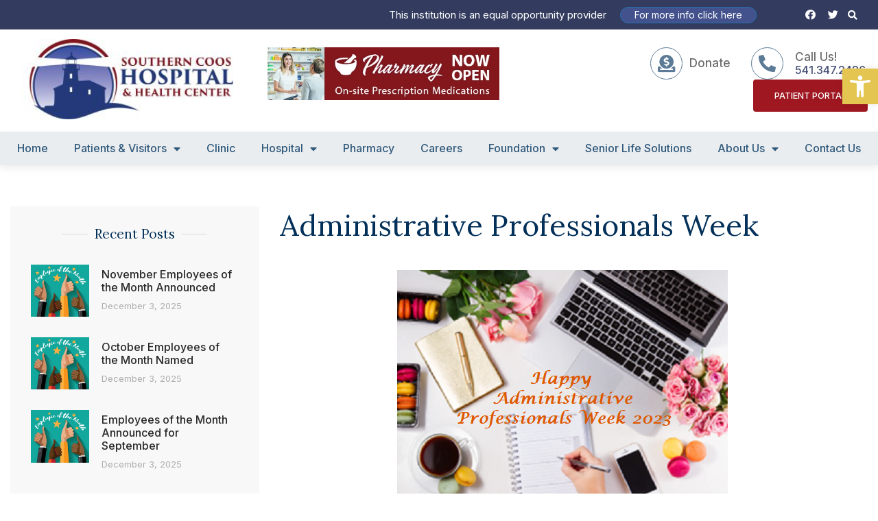

--- FILE ---
content_type: text/html; charset=UTF-8
request_url: https://southerncoos.org/administrative-professionals-week/
body_size: 40143
content:
<!DOCTYPE html>
<html lang="en-US">
<head>
<meta charset="UTF-8">
<meta name="viewport" content="width=device-width, initial-scale=1">
	<link rel="profile" href="https://gmpg.org/xfn/11"> 
	<title>Administrative Professionals Week &#8211; Southern Coos Hospital and Health Center</title>
<meta name='robots' content='max-image-preview:large' />
<link rel="alternate" type="application/rss+xml" title="Southern Coos Hospital and Health Center &raquo; Feed" href="https://southerncoos.org/feed/" />
<link rel="alternate" title="oEmbed (JSON)" type="application/json+oembed" href="https://southerncoos.org/wp-json/oembed/1.0/embed?url=https%3A%2F%2Fsoutherncoos.org%2Fadministrative-professionals-week%2F" />
<link rel="alternate" title="oEmbed (XML)" type="text/xml+oembed" href="https://southerncoos.org/wp-json/oembed/1.0/embed?url=https%3A%2F%2Fsoutherncoos.org%2Fadministrative-professionals-week%2F&#038;format=xml" />
<style id='wp-img-auto-sizes-contain-inline-css'>
img:is([sizes=auto i],[sizes^="auto," i]){contain-intrinsic-size:3000px 1500px}
/*# sourceURL=wp-img-auto-sizes-contain-inline-css */
</style>
<link rel='stylesheet' id='dce-animations-css' href='https://southerncoos.org/wp-content/plugins/dynamic-content-for-elementor/assets/css/animations.css?ver=2.12.6' media='all' />
<link rel='stylesheet' id='formidable-css' href='https://southerncoos.org/wp-content/plugins/formidable/css/formidableforms.css?ver=1217327' media='all' />
<link rel='stylesheet' id='astra-theme-css-css' href='https://southerncoos.org/wp-content/themes/astra/assets/css/minified/main.min.css?ver=4.11.12' media='all' />
<style id='astra-theme-css-inline-css'>
:root{--ast-post-nav-space:0;--ast-container-default-xlg-padding:3em;--ast-container-default-lg-padding:3em;--ast-container-default-slg-padding:2em;--ast-container-default-md-padding:3em;--ast-container-default-sm-padding:3em;--ast-container-default-xs-padding:2.4em;--ast-container-default-xxs-padding:1.8em;--ast-code-block-background:#EEEEEE;--ast-comment-inputs-background:#FAFAFA;--ast-normal-container-width:1200px;--ast-narrow-container-width:750px;--ast-blog-title-font-weight:normal;--ast-blog-meta-weight:inherit;--ast-global-color-primary:var(--ast-global-color-5);--ast-global-color-secondary:var(--ast-global-color-4);--ast-global-color-alternate-background:var(--ast-global-color-7);--ast-global-color-subtle-background:var(--ast-global-color-6);--ast-bg-style-guide:#F8FAFC;--ast-shadow-style-guide:0px 0px 4px 0 #00000057;--ast-global-dark-bg-style:#fff;--ast-global-dark-lfs:#fbfbfb;--ast-widget-bg-color:#fafafa;--ast-wc-container-head-bg-color:#fbfbfb;--ast-title-layout-bg:#eeeeee;--ast-search-border-color:#e7e7e7;--ast-lifter-hover-bg:#e6e6e6;--ast-gallery-block-color:#000;--srfm-color-input-label:var(--ast-global-color-2);}html{font-size:93.75%;}a{color:var(--ast-global-color-0);}a:hover,a:focus{color:var(--ast-global-color-1);}body,button,input,select,textarea,.ast-button,.ast-custom-button{font-family:-apple-system,BlinkMacSystemFont,Segoe UI,Roboto,Oxygen-Sans,Ubuntu,Cantarell,Helvetica Neue,sans-serif;font-weight:inherit;font-size:15px;font-size:1rem;line-height:var(--ast-body-line-height,1.65em);}blockquote{color:var(--ast-global-color-3);}h1,h2,h3,h4,h5,h6,.entry-content :where(h1,h2,h3,h4,h5,h6),.site-title,.site-title a{font-weight:600;}.ast-site-identity .site-title a{color:var(--ast-global-color-2);}.site-title{font-size:35px;font-size:2.3333333333333rem;display:block;}.site-header .site-description{font-size:15px;font-size:1rem;display:none;}.entry-title{font-size:26px;font-size:1.7333333333333rem;}.archive .ast-article-post .ast-article-inner,.blog .ast-article-post .ast-article-inner,.archive .ast-article-post .ast-article-inner:hover,.blog .ast-article-post .ast-article-inner:hover{overflow:hidden;}h1,.entry-content :where(h1){font-size:40px;font-size:2.6666666666667rem;font-weight:600;line-height:1.4em;}h2,.entry-content :where(h2){font-size:32px;font-size:2.1333333333333rem;font-weight:600;line-height:1.3em;}h3,.entry-content :where(h3){font-size:26px;font-size:1.7333333333333rem;font-weight:600;line-height:1.3em;}h4,.entry-content :where(h4){font-size:24px;font-size:1.6rem;line-height:1.2em;font-weight:600;}h5,.entry-content :where(h5){font-size:20px;font-size:1.3333333333333rem;line-height:1.2em;font-weight:600;}h6,.entry-content :where(h6){font-size:16px;font-size:1.0666666666667rem;line-height:1.25em;font-weight:600;}::selection{background-color:var(--ast-global-color-0);color:#ffffff;}body,h1,h2,h3,h4,h5,h6,.entry-title a,.entry-content :where(h1,h2,h3,h4,h5,h6){color:var(--ast-global-color-3);}.tagcloud a:hover,.tagcloud a:focus,.tagcloud a.current-item{color:#ffffff;border-color:var(--ast-global-color-0);background-color:var(--ast-global-color-0);}input:focus,input[type="text"]:focus,input[type="email"]:focus,input[type="url"]:focus,input[type="password"]:focus,input[type="reset"]:focus,input[type="search"]:focus,textarea:focus{border-color:var(--ast-global-color-0);}input[type="radio"]:checked,input[type=reset],input[type="checkbox"]:checked,input[type="checkbox"]:hover:checked,input[type="checkbox"]:focus:checked,input[type=range]::-webkit-slider-thumb{border-color:var(--ast-global-color-0);background-color:var(--ast-global-color-0);box-shadow:none;}.site-footer a:hover + .post-count,.site-footer a:focus + .post-count{background:var(--ast-global-color-0);border-color:var(--ast-global-color-0);}.single .nav-links .nav-previous,.single .nav-links .nav-next{color:var(--ast-global-color-0);}.entry-meta,.entry-meta *{line-height:1.45;color:var(--ast-global-color-0);}.entry-meta a:not(.ast-button):hover,.entry-meta a:not(.ast-button):hover *,.entry-meta a:not(.ast-button):focus,.entry-meta a:not(.ast-button):focus *,.page-links > .page-link,.page-links .page-link:hover,.post-navigation a:hover{color:var(--ast-global-color-1);}#cat option,.secondary .calendar_wrap thead a,.secondary .calendar_wrap thead a:visited{color:var(--ast-global-color-0);}.secondary .calendar_wrap #today,.ast-progress-val span{background:var(--ast-global-color-0);}.secondary a:hover + .post-count,.secondary a:focus + .post-count{background:var(--ast-global-color-0);border-color:var(--ast-global-color-0);}.calendar_wrap #today > a{color:#ffffff;}.page-links .page-link,.single .post-navigation a{color:var(--ast-global-color-0);}.ast-search-menu-icon .search-form button.search-submit{padding:0 4px;}.ast-search-menu-icon form.search-form{padding-right:0;}.ast-search-menu-icon.slide-search input.search-field{width:0;}.ast-header-search .ast-search-menu-icon.ast-dropdown-active .search-form,.ast-header-search .ast-search-menu-icon.ast-dropdown-active .search-field:focus{transition:all 0.2s;}.search-form input.search-field:focus{outline:none;}.ast-archive-title{color:var(--ast-global-color-2);}.widget-title,.widget .wp-block-heading{font-size:21px;font-size:1.4rem;color:var(--ast-global-color-2);}.ast-single-post .entry-content a,.ast-comment-content a:not(.ast-comment-edit-reply-wrap a),.woocommerce-js .woocommerce-product-details__short-description a{text-decoration:underline;}.ast-single-post .wp-block-button .wp-block-button__link,.ast-single-post .elementor-widget-button .elementor-button,.ast-single-post .entry-content .uagb-tab a,.ast-single-post .entry-content .uagb-ifb-cta a,.ast-single-post .entry-content .wp-block-uagb-buttons a,.ast-single-post .entry-content .uabb-module-content a,.ast-single-post .entry-content .uagb-post-grid a,.ast-single-post .entry-content .uagb-timeline a,.ast-single-post .entry-content .uagb-toc__wrap a,.ast-single-post .entry-content .uagb-taxomony-box a,.ast-single-post .entry-content .woocommerce a,.entry-content .wp-block-latest-posts > li > a,.ast-single-post .entry-content .wp-block-file__button,a.ast-post-filter-single,.ast-single-post .wp-block-buttons .wp-block-button.is-style-outline .wp-block-button__link,.ast-single-post .ast-comment-content .comment-reply-link,.ast-single-post .ast-comment-content .comment-edit-link,.entry-content [CLASS*="wc-block"] .wc-block-components-button,.entry-content [CLASS*="wc-block"] .wc-block-components-totals-coupon-link,.entry-content [CLASS*="wc-block"] .wc-block-components-product-name{text-decoration:none;}.ast-search-menu-icon.slide-search a:focus-visible:focus-visible,.astra-search-icon:focus-visible,#close:focus-visible,a:focus-visible,.ast-menu-toggle:focus-visible,.site .skip-link:focus-visible,.wp-block-loginout input:focus-visible,.wp-block-search.wp-block-search__button-inside .wp-block-search__inside-wrapper,.ast-header-navigation-arrow:focus-visible,.woocommerce .wc-proceed-to-checkout > .checkout-button:focus-visible,.woocommerce .woocommerce-MyAccount-navigation ul li a:focus-visible,.ast-orders-table__row .ast-orders-table__cell:focus-visible,.woocommerce .woocommerce-order-details .order-again > .button:focus-visible,.woocommerce .woocommerce-message a.button.wc-forward:focus-visible,.woocommerce #minus_qty:focus-visible,.woocommerce #plus_qty:focus-visible,a#ast-apply-coupon:focus-visible,.woocommerce .woocommerce-info a:focus-visible,.woocommerce .astra-shop-summary-wrap a:focus-visible,.woocommerce a.wc-forward:focus-visible,#ast-apply-coupon:focus-visible,.woocommerce-js .woocommerce-mini-cart-item a.remove:focus-visible,#close:focus-visible,.button.search-submit:focus-visible,#search_submit:focus,.normal-search:focus-visible,.ast-header-account-wrap:focus-visible,.woocommerce .ast-on-card-button.ast-quick-view-trigger:focus,.astra-cart-drawer-close:focus,.ast-single-variation:focus,.ast-woocommerce-product-gallery__image:focus,.ast-button:focus,.woocommerce-product-gallery--with-images [data-controls="prev"]:focus-visible,.woocommerce-product-gallery--with-images [data-controls="next"]:focus-visible{outline-style:dotted;outline-color:inherit;outline-width:thin;}input:focus,input[type="text"]:focus,input[type="email"]:focus,input[type="url"]:focus,input[type="password"]:focus,input[type="reset"]:focus,input[type="search"]:focus,input[type="number"]:focus,textarea:focus,.wp-block-search__input:focus,[data-section="section-header-mobile-trigger"] .ast-button-wrap .ast-mobile-menu-trigger-minimal:focus,.ast-mobile-popup-drawer.active .menu-toggle-close:focus,.woocommerce-ordering select.orderby:focus,#ast-scroll-top:focus,#coupon_code:focus,.woocommerce-page #comment:focus,.woocommerce #reviews #respond input#submit:focus,.woocommerce a.add_to_cart_button:focus,.woocommerce .button.single_add_to_cart_button:focus,.woocommerce .woocommerce-cart-form button:focus,.woocommerce .woocommerce-cart-form__cart-item .quantity .qty:focus,.woocommerce .woocommerce-billing-fields .woocommerce-billing-fields__field-wrapper .woocommerce-input-wrapper > .input-text:focus,.woocommerce #order_comments:focus,.woocommerce #place_order:focus,.woocommerce .woocommerce-address-fields .woocommerce-address-fields__field-wrapper .woocommerce-input-wrapper > .input-text:focus,.woocommerce .woocommerce-MyAccount-content form button:focus,.woocommerce .woocommerce-MyAccount-content .woocommerce-EditAccountForm .woocommerce-form-row .woocommerce-Input.input-text:focus,.woocommerce .ast-woocommerce-container .woocommerce-pagination ul.page-numbers li a:focus,body #content .woocommerce form .form-row .select2-container--default .select2-selection--single:focus,#ast-coupon-code:focus,.woocommerce.woocommerce-js .quantity input[type=number]:focus,.woocommerce-js .woocommerce-mini-cart-item .quantity input[type=number]:focus,.woocommerce p#ast-coupon-trigger:focus{border-style:dotted;border-color:inherit;border-width:thin;}input{outline:none;}.woocommerce-js input[type=text]:focus,.woocommerce-js input[type=email]:focus,.woocommerce-js textarea:focus,input[type=number]:focus,.comments-area textarea#comment:focus,.comments-area textarea#comment:active,.comments-area .ast-comment-formwrap input[type="text"]:focus,.comments-area .ast-comment-formwrap input[type="text"]:active{outline-style:unset;outline-color:inherit;outline-width:thin;}.ast-logo-title-inline .site-logo-img{padding-right:1em;}.site-logo-img img{ transition:all 0.2s linear;}body .ast-oembed-container *{position:absolute;top:0;width:100%;height:100%;left:0;}body .wp-block-embed-pocket-casts .ast-oembed-container *{position:unset;}.ast-single-post-featured-section + article {margin-top: 2em;}.site-content .ast-single-post-featured-section img {width: 100%;overflow: hidden;object-fit: cover;}.site > .ast-single-related-posts-container {margin-top: 0;}@media (min-width: 922px) {.ast-desktop .ast-container--narrow {max-width: var(--ast-narrow-container-width);margin: 0 auto;}}.ast-page-builder-template .hentry {margin: 0;}.ast-page-builder-template .site-content > .ast-container {max-width: 100%;padding: 0;}.ast-page-builder-template .site .site-content #primary {padding: 0;margin: 0;}.ast-page-builder-template .no-results {text-align: center;margin: 4em auto;}.ast-page-builder-template .ast-pagination {padding: 2em;}.ast-page-builder-template .entry-header.ast-no-title.ast-no-thumbnail {margin-top: 0;}.ast-page-builder-template .entry-header.ast-header-without-markup {margin-top: 0;margin-bottom: 0;}.ast-page-builder-template .entry-header.ast-no-title.ast-no-meta {margin-bottom: 0;}.ast-page-builder-template.single .post-navigation {padding-bottom: 2em;}.ast-page-builder-template.single-post .site-content > .ast-container {max-width: 100%;}.ast-page-builder-template .entry-header {margin-top: 2em;margin-left: auto;margin-right: auto;}.ast-single-post.ast-page-builder-template .site-main > article,.woocommerce.ast-page-builder-template .site-main {padding-top: 2em;padding-left: 20px;padding-right: 20px;}.ast-page-builder-template .ast-archive-description {margin: 2em auto 0;padding-left: 20px;padding-right: 20px;}.ast-page-builder-template .ast-row {margin-left: 0;margin-right: 0;}.single.ast-page-builder-template .entry-header + .entry-content,.single.ast-page-builder-template .ast-single-entry-banner + .site-content article .entry-content {margin-bottom: 2em;}@media(min-width: 921px) {.ast-page-builder-template.archive.ast-right-sidebar .ast-row article,.ast-page-builder-template.archive.ast-left-sidebar .ast-row article {padding-left: 0;padding-right: 0;}}@media (max-width:921.9px){#ast-desktop-header{display:none;}}@media (min-width:922px){#ast-mobile-header{display:none;}}@media( max-width: 420px ) {.single .nav-links .nav-previous,.single .nav-links .nav-next {width: 100%;text-align: center;}}.wp-block-buttons.aligncenter{justify-content:center;}@media (max-width:921px){.ast-theme-transparent-header #primary,.ast-theme-transparent-header #secondary{padding:0;}}@media (max-width:921px){.ast-plain-container.ast-no-sidebar #primary{padding:0;}}.ast-plain-container.ast-no-sidebar #primary{margin-top:0;margin-bottom:0;}@media (min-width:1200px){.ast-plain-container.ast-no-sidebar #primary{margin-top:60px;margin-bottom:60px;}}.wp-block-button.is-style-outline .wp-block-button__link{border-color:var(--ast-global-color-0);}div.wp-block-button.is-style-outline > .wp-block-button__link:not(.has-text-color),div.wp-block-button.wp-block-button__link.is-style-outline:not(.has-text-color){color:var(--ast-global-color-0);}.wp-block-button.is-style-outline .wp-block-button__link:hover,.wp-block-buttons .wp-block-button.is-style-outline .wp-block-button__link:focus,.wp-block-buttons .wp-block-button.is-style-outline > .wp-block-button__link:not(.has-text-color):hover,.wp-block-buttons .wp-block-button.wp-block-button__link.is-style-outline:not(.has-text-color):hover{color:#ffffff;background-color:var(--ast-global-color-1);border-color:var(--ast-global-color-1);}.post-page-numbers.current .page-link,.ast-pagination .page-numbers.current{color:#ffffff;border-color:var(--ast-global-color-0);background-color:var(--ast-global-color-0);}.wp-block-button.is-style-outline .wp-block-button__link.wp-element-button,.ast-outline-button{border-color:var(--ast-global-color-0);font-family:inherit;font-weight:inherit;line-height:1em;}.wp-block-buttons .wp-block-button.is-style-outline > .wp-block-button__link:not(.has-text-color),.wp-block-buttons .wp-block-button.wp-block-button__link.is-style-outline:not(.has-text-color),.ast-outline-button{color:var(--ast-global-color-0);}.wp-block-button.is-style-outline .wp-block-button__link:hover,.wp-block-buttons .wp-block-button.is-style-outline .wp-block-button__link:focus,.wp-block-buttons .wp-block-button.is-style-outline > .wp-block-button__link:not(.has-text-color):hover,.wp-block-buttons .wp-block-button.wp-block-button__link.is-style-outline:not(.has-text-color):hover,.ast-outline-button:hover,.ast-outline-button:focus,.wp-block-uagb-buttons-child .uagb-buttons-repeater.ast-outline-button:hover,.wp-block-uagb-buttons-child .uagb-buttons-repeater.ast-outline-button:focus{color:#ffffff;background-color:var(--ast-global-color-1);border-color:var(--ast-global-color-1);}.wp-block-button .wp-block-button__link.wp-element-button.is-style-outline:not(.has-background),.wp-block-button.is-style-outline>.wp-block-button__link.wp-element-button:not(.has-background),.ast-outline-button{background-color:transparent;}.entry-content[data-ast-blocks-layout] > figure{margin-bottom:1em;}h1.widget-title{font-weight:600;}h2.widget-title{font-weight:600;}h3.widget-title{font-weight:600;}.elementor-widget-container .elementor-loop-container .e-loop-item[data-elementor-type="loop-item"]{width:100%;}.review-rating{display:flex;align-items:center;order:2;}#page{display:flex;flex-direction:column;min-height:100vh;}.ast-404-layout-1 h1.page-title{color:var(--ast-global-color-2);}.single .post-navigation a{line-height:1em;height:inherit;}.error-404 .page-sub-title{font-size:1.5rem;font-weight:inherit;}.search .site-content .content-area .search-form{margin-bottom:0;}#page .site-content{flex-grow:1;}.widget{margin-bottom:1.25em;}#secondary li{line-height:1.5em;}#secondary .wp-block-group h2{margin-bottom:0.7em;}#secondary h2{font-size:1.7rem;}.ast-separate-container .ast-article-post,.ast-separate-container .ast-article-single,.ast-separate-container .comment-respond{padding:3em;}.ast-separate-container .ast-article-single .ast-article-single{padding:0;}.ast-article-single .wp-block-post-template-is-layout-grid{padding-left:0;}.ast-separate-container .comments-title,.ast-narrow-container .comments-title{padding:1.5em 2em;}.ast-page-builder-template .comment-form-textarea,.ast-comment-formwrap .ast-grid-common-col{padding:0;}.ast-comment-formwrap{padding:0;display:inline-flex;column-gap:20px;width:100%;margin-left:0;margin-right:0;}.comments-area textarea#comment:focus,.comments-area textarea#comment:active,.comments-area .ast-comment-formwrap input[type="text"]:focus,.comments-area .ast-comment-formwrap input[type="text"]:active {box-shadow:none;outline:none;}.archive.ast-page-builder-template .entry-header{margin-top:2em;}.ast-page-builder-template .ast-comment-formwrap{width:100%;}.entry-title{margin-bottom:0.5em;}.ast-archive-description p{font-size:inherit;font-weight:inherit;line-height:inherit;}.ast-separate-container .ast-comment-list li.depth-1,.hentry{margin-bottom:2em;}@media (min-width:921px){.ast-left-sidebar.ast-page-builder-template #secondary,.archive.ast-right-sidebar.ast-page-builder-template .site-main{padding-left:20px;padding-right:20px;}}@media (max-width:544px){.ast-comment-formwrap.ast-row{column-gap:10px;display:inline-block;}#ast-commentform .ast-grid-common-col{position:relative;width:100%;}}@media (min-width:1201px){.ast-separate-container .ast-article-post,.ast-separate-container .ast-article-single,.ast-separate-container .ast-author-box,.ast-separate-container .ast-404-layout-1,.ast-separate-container .no-results{padding:3em;}}@media (max-width:921px){.ast-left-sidebar #content > .ast-container{display:flex;flex-direction:column-reverse;width:100%;}}@media (min-width:922px){.ast-separate-container.ast-right-sidebar #primary,.ast-separate-container.ast-left-sidebar #primary{border:0;}.search-no-results.ast-separate-container #primary{margin-bottom:4em;}}.elementor-widget-button .elementor-button{border-style:solid;text-decoration:none;border-top-width:0;border-right-width:0;border-left-width:0;border-bottom-width:0;}body .elementor-button.elementor-size-sm,body .elementor-button.elementor-size-xs,body .elementor-button.elementor-size-md,body .elementor-button.elementor-size-lg,body .elementor-button.elementor-size-xl,body .elementor-button{padding-top:15px;padding-right:30px;padding-bottom:15px;padding-left:30px;}@media (max-width:921px){.elementor-widget-button .elementor-button.elementor-size-sm,.elementor-widget-button .elementor-button.elementor-size-xs,.elementor-widget-button .elementor-button.elementor-size-md,.elementor-widget-button .elementor-button.elementor-size-lg,.elementor-widget-button .elementor-button.elementor-size-xl,.elementor-widget-button .elementor-button{padding-top:14px;padding-right:28px;padding-bottom:14px;padding-left:28px;}}@media (max-width:544px){.elementor-widget-button .elementor-button.elementor-size-sm,.elementor-widget-button .elementor-button.elementor-size-xs,.elementor-widget-button .elementor-button.elementor-size-md,.elementor-widget-button .elementor-button.elementor-size-lg,.elementor-widget-button .elementor-button.elementor-size-xl,.elementor-widget-button .elementor-button{padding-top:12px;padding-right:24px;padding-bottom:12px;padding-left:24px;}}.elementor-widget-button .elementor-button{border-color:var(--ast-global-color-0);background-color:var(--ast-global-color-0);}.elementor-widget-button .elementor-button:hover,.elementor-widget-button .elementor-button:focus{color:#ffffff;background-color:var(--ast-global-color-1);border-color:var(--ast-global-color-1);}.wp-block-button .wp-block-button__link ,.elementor-widget-button .elementor-button{color:#ffffff;}.elementor-widget-button .elementor-button{line-height:1em;}.wp-block-button .wp-block-button__link:hover,.wp-block-button .wp-block-button__link:focus{color:#ffffff;background-color:var(--ast-global-color-1);border-color:var(--ast-global-color-1);}.elementor-widget-heading h1.elementor-heading-title{line-height:1.4em;}.elementor-widget-heading h2.elementor-heading-title{line-height:1.3em;}.elementor-widget-heading h3.elementor-heading-title{line-height:1.3em;}.elementor-widget-heading h4.elementor-heading-title{line-height:1.2em;}.elementor-widget-heading h5.elementor-heading-title{line-height:1.2em;}.elementor-widget-heading h6.elementor-heading-title{line-height:1.25em;}.wp-block-button .wp-block-button__link,.wp-block-search .wp-block-search__button,body .wp-block-file .wp-block-file__button{border-color:var(--ast-global-color-0);background-color:var(--ast-global-color-0);color:#ffffff;font-family:inherit;font-weight:inherit;line-height:1em;padding-top:15px;padding-right:30px;padding-bottom:15px;padding-left:30px;}@media (max-width:921px){.wp-block-button .wp-block-button__link,.wp-block-search .wp-block-search__button,body .wp-block-file .wp-block-file__button{padding-top:14px;padding-right:28px;padding-bottom:14px;padding-left:28px;}}@media (max-width:544px){.wp-block-button .wp-block-button__link,.wp-block-search .wp-block-search__button,body .wp-block-file .wp-block-file__button{padding-top:12px;padding-right:24px;padding-bottom:12px;padding-left:24px;}}.menu-toggle,button,.ast-button,.ast-custom-button,.button,input#submit,input[type="button"],input[type="submit"],input[type="reset"],form[CLASS*="wp-block-search__"].wp-block-search .wp-block-search__inside-wrapper .wp-block-search__button,body .wp-block-file .wp-block-file__button,.search .search-submit{border-style:solid;border-top-width:0;border-right-width:0;border-left-width:0;border-bottom-width:0;color:#ffffff;border-color:var(--ast-global-color-0);background-color:var(--ast-global-color-0);padding-top:15px;padding-right:30px;padding-bottom:15px;padding-left:30px;font-family:inherit;font-weight:inherit;line-height:1em;}button:focus,.menu-toggle:hover,button:hover,.ast-button:hover,.ast-custom-button:hover .button:hover,.ast-custom-button:hover ,input[type=reset]:hover,input[type=reset]:focus,input#submit:hover,input#submit:focus,input[type="button"]:hover,input[type="button"]:focus,input[type="submit"]:hover,input[type="submit"]:focus,form[CLASS*="wp-block-search__"].wp-block-search .wp-block-search__inside-wrapper .wp-block-search__button:hover,form[CLASS*="wp-block-search__"].wp-block-search .wp-block-search__inside-wrapper .wp-block-search__button:focus,body .wp-block-file .wp-block-file__button:hover,body .wp-block-file .wp-block-file__button:focus{color:#ffffff;background-color:var(--ast-global-color-1);border-color:var(--ast-global-color-1);}form[CLASS*="wp-block-search__"].wp-block-search .wp-block-search__inside-wrapper .wp-block-search__button.has-icon{padding-top:calc(15px - 3px);padding-right:calc(30px - 3px);padding-bottom:calc(15px - 3px);padding-left:calc(30px - 3px);}@media (max-width:921px){.menu-toggle,button,.ast-button,.ast-custom-button,.button,input#submit,input[type="button"],input[type="submit"],input[type="reset"],form[CLASS*="wp-block-search__"].wp-block-search .wp-block-search__inside-wrapper .wp-block-search__button,body .wp-block-file .wp-block-file__button,.search .search-submit{padding-top:14px;padding-right:28px;padding-bottom:14px;padding-left:28px;}}@media (max-width:544px){.menu-toggle,button,.ast-button,.ast-custom-button,.button,input#submit,input[type="button"],input[type="submit"],input[type="reset"],form[CLASS*="wp-block-search__"].wp-block-search .wp-block-search__inside-wrapper .wp-block-search__button,body .wp-block-file .wp-block-file__button,.search .search-submit{padding-top:12px;padding-right:24px;padding-bottom:12px;padding-left:24px;}}@media (max-width:921px){.ast-mobile-header-stack .main-header-bar .ast-search-menu-icon{display:inline-block;}.ast-header-break-point.ast-header-custom-item-outside .ast-mobile-header-stack .main-header-bar .ast-search-icon{margin:0;}.ast-comment-avatar-wrap img{max-width:2.5em;}.ast-comment-meta{padding:0 1.8888em 1.3333em;}.ast-separate-container .ast-comment-list li.depth-1{padding:1.5em 2.14em;}.ast-separate-container .comment-respond{padding:2em 2.14em;}}@media (min-width:544px){.ast-container{max-width:100%;}}@media (max-width:544px){.ast-separate-container .ast-article-post,.ast-separate-container .ast-article-single,.ast-separate-container .comments-title,.ast-separate-container .ast-archive-description{padding:1.5em 1em;}.ast-separate-container #content .ast-container{padding-left:0.54em;padding-right:0.54em;}.ast-separate-container .ast-comment-list .bypostauthor{padding:.5em;}.ast-search-menu-icon.ast-dropdown-active .search-field{width:170px;}} #ast-mobile-header .ast-site-header-cart-li a{pointer-events:none;}@media (min-width:545px){.ast-page-builder-template .comments-area,.single.ast-page-builder-template .entry-header,.single.ast-page-builder-template .post-navigation,.single.ast-page-builder-template .ast-single-related-posts-container{max-width:1240px;margin-left:auto;margin-right:auto;}}.ast-separate-container{background-color:var(--ast-global-color-4);}@media (max-width:921px){.site-title{display:block;}.site-header .site-description{display:none;}h1,.entry-content :where(h1){font-size:30px;}h2,.entry-content :where(h2){font-size:25px;}h3,.entry-content :where(h3){font-size:20px;}}@media (max-width:544px){.site-title{display:block;}.site-header .site-description{display:none;}h1,.entry-content :where(h1){font-size:30px;}h2,.entry-content :where(h2){font-size:25px;}h3,.entry-content :where(h3){font-size:20px;}}@media (max-width:921px){html{font-size:85.5%;}}@media (max-width:544px){html{font-size:85.5%;}}@media (min-width:922px){.ast-container{max-width:1240px;}}@media (min-width:922px){.site-content .ast-container{display:flex;}}@media (max-width:921px){.site-content .ast-container{flex-direction:column;}}@media (min-width:922px){.main-header-menu .sub-menu .menu-item.ast-left-align-sub-menu:hover > .sub-menu,.main-header-menu .sub-menu .menu-item.ast-left-align-sub-menu.focus > .sub-menu{margin-left:-0px;}}.site .comments-area{padding-bottom:3em;}.wp-block-file {display: flex;align-items: center;flex-wrap: wrap;justify-content: space-between;}.wp-block-pullquote {border: none;}.wp-block-pullquote blockquote::before {content: "\201D";font-family: "Helvetica",sans-serif;display: flex;transform: rotate( 180deg );font-size: 6rem;font-style: normal;line-height: 1;font-weight: bold;align-items: center;justify-content: center;}.has-text-align-right > blockquote::before {justify-content: flex-start;}.has-text-align-left > blockquote::before {justify-content: flex-end;}figure.wp-block-pullquote.is-style-solid-color blockquote {max-width: 100%;text-align: inherit;}:root {--wp--custom--ast-default-block-top-padding: 3em;--wp--custom--ast-default-block-right-padding: 3em;--wp--custom--ast-default-block-bottom-padding: 3em;--wp--custom--ast-default-block-left-padding: 3em;--wp--custom--ast-container-width: 1200px;--wp--custom--ast-content-width-size: 1200px;--wp--custom--ast-wide-width-size: calc(1200px + var(--wp--custom--ast-default-block-left-padding) + var(--wp--custom--ast-default-block-right-padding));}.ast-narrow-container {--wp--custom--ast-content-width-size: 750px;--wp--custom--ast-wide-width-size: 750px;}@media(max-width: 921px) {:root {--wp--custom--ast-default-block-top-padding: 3em;--wp--custom--ast-default-block-right-padding: 2em;--wp--custom--ast-default-block-bottom-padding: 3em;--wp--custom--ast-default-block-left-padding: 2em;}}@media(max-width: 544px) {:root {--wp--custom--ast-default-block-top-padding: 3em;--wp--custom--ast-default-block-right-padding: 1.5em;--wp--custom--ast-default-block-bottom-padding: 3em;--wp--custom--ast-default-block-left-padding: 1.5em;}}.entry-content > .wp-block-group,.entry-content > .wp-block-cover,.entry-content > .wp-block-columns {padding-top: var(--wp--custom--ast-default-block-top-padding);padding-right: var(--wp--custom--ast-default-block-right-padding);padding-bottom: var(--wp--custom--ast-default-block-bottom-padding);padding-left: var(--wp--custom--ast-default-block-left-padding);}.ast-plain-container.ast-no-sidebar .entry-content > .alignfull,.ast-page-builder-template .ast-no-sidebar .entry-content > .alignfull {margin-left: calc( -50vw + 50%);margin-right: calc( -50vw + 50%);max-width: 100vw;width: 100vw;}.ast-plain-container.ast-no-sidebar .entry-content .alignfull .alignfull,.ast-page-builder-template.ast-no-sidebar .entry-content .alignfull .alignfull,.ast-plain-container.ast-no-sidebar .entry-content .alignfull .alignwide,.ast-page-builder-template.ast-no-sidebar .entry-content .alignfull .alignwide,.ast-plain-container.ast-no-sidebar .entry-content .alignwide .alignfull,.ast-page-builder-template.ast-no-sidebar .entry-content .alignwide .alignfull,.ast-plain-container.ast-no-sidebar .entry-content .alignwide .alignwide,.ast-page-builder-template.ast-no-sidebar .entry-content .alignwide .alignwide,.ast-plain-container.ast-no-sidebar .entry-content .wp-block-column .alignfull,.ast-page-builder-template.ast-no-sidebar .entry-content .wp-block-column .alignfull,.ast-plain-container.ast-no-sidebar .entry-content .wp-block-column .alignwide,.ast-page-builder-template.ast-no-sidebar .entry-content .wp-block-column .alignwide {margin-left: auto;margin-right: auto;width: 100%;}[data-ast-blocks-layout] .wp-block-separator:not(.is-style-dots) {height: 0;}[data-ast-blocks-layout] .wp-block-separator {margin: 20px auto;}[data-ast-blocks-layout] .wp-block-separator:not(.is-style-wide):not(.is-style-dots) {max-width: 100px;}[data-ast-blocks-layout] .wp-block-separator.has-background {padding: 0;}.entry-content[data-ast-blocks-layout] > * {max-width: var(--wp--custom--ast-content-width-size);margin-left: auto;margin-right: auto;}.entry-content[data-ast-blocks-layout] > .alignwide {max-width: var(--wp--custom--ast-wide-width-size);}.entry-content[data-ast-blocks-layout] .alignfull {max-width: none;}.entry-content .wp-block-columns {margin-bottom: 0;}blockquote {margin: 1.5em;border-color: rgba(0,0,0,0.05);}.wp-block-quote:not(.has-text-align-right):not(.has-text-align-center) {border-left: 5px solid rgba(0,0,0,0.05);}.has-text-align-right > blockquote,blockquote.has-text-align-right {border-right: 5px solid rgba(0,0,0,0.05);}.has-text-align-left > blockquote,blockquote.has-text-align-left {border-left: 5px solid rgba(0,0,0,0.05);}.wp-block-site-tagline,.wp-block-latest-posts .read-more {margin-top: 15px;}.wp-block-loginout p label {display: block;}.wp-block-loginout p:not(.login-remember):not(.login-submit) input {width: 100%;}.wp-block-loginout input:focus {border-color: transparent;}.wp-block-loginout input:focus {outline: thin dotted;}.entry-content .wp-block-media-text .wp-block-media-text__content {padding: 0 0 0 8%;}.entry-content .wp-block-media-text.has-media-on-the-right .wp-block-media-text__content {padding: 0 8% 0 0;}.entry-content .wp-block-media-text.has-background .wp-block-media-text__content {padding: 8%;}.entry-content .wp-block-cover:not([class*="background-color"]):not(.has-text-color.has-link-color) .wp-block-cover__inner-container,.entry-content .wp-block-cover:not([class*="background-color"]) .wp-block-cover-image-text,.entry-content .wp-block-cover:not([class*="background-color"]) .wp-block-cover-text,.entry-content .wp-block-cover-image:not([class*="background-color"]) .wp-block-cover__inner-container,.entry-content .wp-block-cover-image:not([class*="background-color"]) .wp-block-cover-image-text,.entry-content .wp-block-cover-image:not([class*="background-color"]) .wp-block-cover-text {color: var(--ast-global-color-primary,var(--ast-global-color-5));}.wp-block-loginout .login-remember input {width: 1.1rem;height: 1.1rem;margin: 0 5px 4px 0;vertical-align: middle;}.wp-block-latest-posts > li > *:first-child,.wp-block-latest-posts:not(.is-grid) > li:first-child {margin-top: 0;}.entry-content > .wp-block-buttons,.entry-content > .wp-block-uagb-buttons {margin-bottom: 1.5em;}.wp-block-search__inside-wrapper .wp-block-search__input {padding: 0 10px;color: var(--ast-global-color-3);background: var(--ast-global-color-primary,var(--ast-global-color-5));border-color: var(--ast-border-color);}.wp-block-latest-posts .read-more {margin-bottom: 1.5em;}.wp-block-search__no-button .wp-block-search__inside-wrapper .wp-block-search__input {padding-top: 5px;padding-bottom: 5px;}.wp-block-latest-posts .wp-block-latest-posts__post-date,.wp-block-latest-posts .wp-block-latest-posts__post-author {font-size: 1rem;}.wp-block-latest-posts > li > *,.wp-block-latest-posts:not(.is-grid) > li {margin-top: 12px;margin-bottom: 12px;}.ast-page-builder-template .entry-content[data-ast-blocks-layout] > *,.ast-page-builder-template .entry-content[data-ast-blocks-layout] > .alignfull:where(:not(.wp-block-group):not(.uagb-is-root-container):not(.spectra-is-root-container)) > * {max-width: none;}.ast-page-builder-template .entry-content[data-ast-blocks-layout] > .alignwide:where(:not(.uagb-is-root-container):not(.spectra-is-root-container)) > * {max-width: var(--wp--custom--ast-wide-width-size);}.ast-page-builder-template .entry-content[data-ast-blocks-layout] > .inherit-container-width > *,.ast-page-builder-template .entry-content[data-ast-blocks-layout] > *:not(.wp-block-group):where(:not(.uagb-is-root-container):not(.spectra-is-root-container)) > *,.entry-content[data-ast-blocks-layout] > .wp-block-cover .wp-block-cover__inner-container {max-width: var(--wp--custom--ast-content-width-size) ;margin-left: auto;margin-right: auto;}.entry-content[data-ast-blocks-layout] .wp-block-cover:not(.alignleft):not(.alignright) {width: auto;}@media(max-width: 1200px) {.ast-separate-container .entry-content > .alignfull,.ast-separate-container .entry-content[data-ast-blocks-layout] > .alignwide,.ast-plain-container .entry-content[data-ast-blocks-layout] > .alignwide,.ast-plain-container .entry-content .alignfull {margin-left: calc(-1 * min(var(--ast-container-default-xlg-padding),20px)) ;margin-right: calc(-1 * min(var(--ast-container-default-xlg-padding),20px));}}@media(min-width: 1201px) {.ast-separate-container .entry-content > .alignfull {margin-left: calc(-1 * var(--ast-container-default-xlg-padding) );margin-right: calc(-1 * var(--ast-container-default-xlg-padding) );}.ast-separate-container .entry-content[data-ast-blocks-layout] > .alignwide,.ast-plain-container .entry-content[data-ast-blocks-layout] > .alignwide {margin-left: calc(-1 * var(--wp--custom--ast-default-block-left-padding) );margin-right: calc(-1 * var(--wp--custom--ast-default-block-right-padding) );}}@media(min-width: 921px) {.ast-separate-container .entry-content .wp-block-group.alignwide:not(.inherit-container-width) > :where(:not(.alignleft):not(.alignright)),.ast-plain-container .entry-content .wp-block-group.alignwide:not(.inherit-container-width) > :where(:not(.alignleft):not(.alignright)) {max-width: calc( var(--wp--custom--ast-content-width-size) + 80px );}.ast-plain-container.ast-right-sidebar .entry-content[data-ast-blocks-layout] .alignfull,.ast-plain-container.ast-left-sidebar .entry-content[data-ast-blocks-layout] .alignfull {margin-left: -60px;margin-right: -60px;}}@media(min-width: 544px) {.entry-content > .alignleft {margin-right: 20px;}.entry-content > .alignright {margin-left: 20px;}}@media (max-width:544px){.wp-block-columns .wp-block-column:not(:last-child){margin-bottom:20px;}.wp-block-latest-posts{margin:0;}}@media( max-width: 600px ) {.entry-content .wp-block-media-text .wp-block-media-text__content,.entry-content .wp-block-media-text.has-media-on-the-right .wp-block-media-text__content {padding: 8% 0 0;}.entry-content .wp-block-media-text.has-background .wp-block-media-text__content {padding: 8%;}}.ast-narrow-container .site-content .wp-block-uagb-image--align-full .wp-block-uagb-image__figure {max-width: 100%;margin-left: auto;margin-right: auto;}:root .has-ast-global-color-0-color{color:var(--ast-global-color-0);}:root .has-ast-global-color-0-background-color{background-color:var(--ast-global-color-0);}:root .wp-block-button .has-ast-global-color-0-color{color:var(--ast-global-color-0);}:root .wp-block-button .has-ast-global-color-0-background-color{background-color:var(--ast-global-color-0);}:root .has-ast-global-color-1-color{color:var(--ast-global-color-1);}:root .has-ast-global-color-1-background-color{background-color:var(--ast-global-color-1);}:root .wp-block-button .has-ast-global-color-1-color{color:var(--ast-global-color-1);}:root .wp-block-button .has-ast-global-color-1-background-color{background-color:var(--ast-global-color-1);}:root .has-ast-global-color-2-color{color:var(--ast-global-color-2);}:root .has-ast-global-color-2-background-color{background-color:var(--ast-global-color-2);}:root .wp-block-button .has-ast-global-color-2-color{color:var(--ast-global-color-2);}:root .wp-block-button .has-ast-global-color-2-background-color{background-color:var(--ast-global-color-2);}:root .has-ast-global-color-3-color{color:var(--ast-global-color-3);}:root .has-ast-global-color-3-background-color{background-color:var(--ast-global-color-3);}:root .wp-block-button .has-ast-global-color-3-color{color:var(--ast-global-color-3);}:root .wp-block-button .has-ast-global-color-3-background-color{background-color:var(--ast-global-color-3);}:root .has-ast-global-color-4-color{color:var(--ast-global-color-4);}:root .has-ast-global-color-4-background-color{background-color:var(--ast-global-color-4);}:root .wp-block-button .has-ast-global-color-4-color{color:var(--ast-global-color-4);}:root .wp-block-button .has-ast-global-color-4-background-color{background-color:var(--ast-global-color-4);}:root .has-ast-global-color-5-color{color:var(--ast-global-color-5);}:root .has-ast-global-color-5-background-color{background-color:var(--ast-global-color-5);}:root .wp-block-button .has-ast-global-color-5-color{color:var(--ast-global-color-5);}:root .wp-block-button .has-ast-global-color-5-background-color{background-color:var(--ast-global-color-5);}:root .has-ast-global-color-6-color{color:var(--ast-global-color-6);}:root .has-ast-global-color-6-background-color{background-color:var(--ast-global-color-6);}:root .wp-block-button .has-ast-global-color-6-color{color:var(--ast-global-color-6);}:root .wp-block-button .has-ast-global-color-6-background-color{background-color:var(--ast-global-color-6);}:root .has-ast-global-color-7-color{color:var(--ast-global-color-7);}:root .has-ast-global-color-7-background-color{background-color:var(--ast-global-color-7);}:root .wp-block-button .has-ast-global-color-7-color{color:var(--ast-global-color-7);}:root .wp-block-button .has-ast-global-color-7-background-color{background-color:var(--ast-global-color-7);}:root .has-ast-global-color-8-color{color:var(--ast-global-color-8);}:root .has-ast-global-color-8-background-color{background-color:var(--ast-global-color-8);}:root .wp-block-button .has-ast-global-color-8-color{color:var(--ast-global-color-8);}:root .wp-block-button .has-ast-global-color-8-background-color{background-color:var(--ast-global-color-8);}:root{--ast-global-color-0:#0170B9;--ast-global-color-1:#3a3a3a;--ast-global-color-2:#3a3a3a;--ast-global-color-3:#4B4F58;--ast-global-color-4:#F5F5F5;--ast-global-color-5:#FFFFFF;--ast-global-color-6:#E5E5E5;--ast-global-color-7:#424242;--ast-global-color-8:#000000;}:root {--ast-border-color : var(--ast-global-color-6);}.ast-single-entry-banner {-js-display: flex;display: flex;flex-direction: column;justify-content: center;text-align: center;position: relative;background: var(--ast-title-layout-bg);}.ast-single-entry-banner[data-banner-layout="layout-1"] {max-width: 1200px;background: inherit;padding: 20px 0;}.ast-single-entry-banner[data-banner-width-type="custom"] {margin: 0 auto;width: 100%;}.ast-single-entry-banner + .site-content .entry-header {margin-bottom: 0;}.site .ast-author-avatar {--ast-author-avatar-size: ;}a.ast-underline-text {text-decoration: underline;}.ast-container > .ast-terms-link {position: relative;display: block;}a.ast-button.ast-badge-tax {padding: 4px 8px;border-radius: 3px;font-size: inherit;}header.entry-header{text-align:left;}header.entry-header > *:not(:last-child){margin-bottom:10px;}@media (max-width:921px){header.entry-header{text-align:left;}}@media (max-width:544px){header.entry-header{text-align:left;}}.ast-archive-entry-banner {-js-display: flex;display: flex;flex-direction: column;justify-content: center;text-align: center;position: relative;background: var(--ast-title-layout-bg);}.ast-archive-entry-banner[data-banner-width-type="custom"] {margin: 0 auto;width: 100%;}.ast-archive-entry-banner[data-banner-layout="layout-1"] {background: inherit;padding: 20px 0;text-align: left;}body.archive .ast-archive-description{max-width:1200px;width:100%;text-align:left;padding-top:3em;padding-right:3em;padding-bottom:3em;padding-left:3em;}body.archive .ast-archive-description .ast-archive-title,body.archive .ast-archive-description .ast-archive-title *{font-size:40px;font-size:2.6666666666667rem;}body.archive .ast-archive-description > *:not(:last-child){margin-bottom:10px;}@media (max-width:921px){body.archive .ast-archive-description{text-align:left;}}@media (max-width:544px){body.archive .ast-archive-description{text-align:left;}}.ast-breadcrumbs .trail-browse,.ast-breadcrumbs .trail-items,.ast-breadcrumbs .trail-items li{display:inline-block;margin:0;padding:0;border:none;background:inherit;text-indent:0;text-decoration:none;}.ast-breadcrumbs .trail-browse{font-size:inherit;font-style:inherit;font-weight:inherit;color:inherit;}.ast-breadcrumbs .trail-items{list-style:none;}.trail-items li::after{padding:0 0.3em;content:"\00bb";}.trail-items li:last-of-type::after{display:none;}h1,h2,h3,h4,h5,h6,.entry-content :where(h1,h2,h3,h4,h5,h6){color:var(--ast-global-color-2);}.entry-title a{color:var(--ast-global-color-2);}@media (max-width:921px){.ast-builder-grid-row-container.ast-builder-grid-row-tablet-3-firstrow .ast-builder-grid-row > *:first-child,.ast-builder-grid-row-container.ast-builder-grid-row-tablet-3-lastrow .ast-builder-grid-row > *:last-child{grid-column:1 / -1;}}@media (max-width:544px){.ast-builder-grid-row-container.ast-builder-grid-row-mobile-3-firstrow .ast-builder-grid-row > *:first-child,.ast-builder-grid-row-container.ast-builder-grid-row-mobile-3-lastrow .ast-builder-grid-row > *:last-child{grid-column:1 / -1;}}.ast-builder-layout-element[data-section="title_tagline"]{display:flex;}@media (max-width:921px){.ast-header-break-point .ast-builder-layout-element[data-section="title_tagline"]{display:flex;}}@media (max-width:544px){.ast-header-break-point .ast-builder-layout-element[data-section="title_tagline"]{display:flex;}}.ast-builder-menu-1{font-family:inherit;font-weight:inherit;}.ast-builder-menu-1 .sub-menu,.ast-builder-menu-1 .inline-on-mobile .sub-menu{border-top-width:2px;border-bottom-width:0;border-right-width:0;border-left-width:0;border-color:var(--ast-global-color-0);border-style:solid;}.ast-builder-menu-1 .sub-menu .sub-menu{top:-2px;}.ast-builder-menu-1 .main-header-menu > .menu-item > .sub-menu,.ast-builder-menu-1 .main-header-menu > .menu-item > .astra-full-megamenu-wrapper{margin-top:0;}.ast-desktop .ast-builder-menu-1 .main-header-menu > .menu-item > .sub-menu:before,.ast-desktop .ast-builder-menu-1 .main-header-menu > .menu-item > .astra-full-megamenu-wrapper:before{height:calc( 0px + 2px + 5px );}.ast-desktop .ast-builder-menu-1 .menu-item .sub-menu .menu-link{border-style:none;}@media (max-width:921px){.ast-header-break-point .ast-builder-menu-1 .menu-item.menu-item-has-children > .ast-menu-toggle{top:0;}.ast-builder-menu-1 .inline-on-mobile .menu-item.menu-item-has-children > .ast-menu-toggle{right:-15px;}.ast-builder-menu-1 .menu-item-has-children > .menu-link:after{content:unset;}.ast-builder-menu-1 .main-header-menu > .menu-item > .sub-menu,.ast-builder-menu-1 .main-header-menu > .menu-item > .astra-full-megamenu-wrapper{margin-top:0;}}@media (max-width:544px){.ast-header-break-point .ast-builder-menu-1 .menu-item.menu-item-has-children > .ast-menu-toggle{top:0;}.ast-builder-menu-1 .main-header-menu > .menu-item > .sub-menu,.ast-builder-menu-1 .main-header-menu > .menu-item > .astra-full-megamenu-wrapper{margin-top:0;}}.ast-builder-menu-1{display:flex;}@media (max-width:921px){.ast-header-break-point .ast-builder-menu-1{display:flex;}}@media (max-width:544px){.ast-header-break-point .ast-builder-menu-1{display:flex;}}.site-below-footer-wrap{padding-top:20px;padding-bottom:20px;}.site-below-footer-wrap[data-section="section-below-footer-builder"]{background-color:var( --ast-global-color-primary,--ast-global-color-4 );min-height:80px;border-style:solid;border-width:0px;border-top-width:1px;border-top-color:var(--ast-global-color-subtle-background,--ast-global-color-6);}.site-below-footer-wrap[data-section="section-below-footer-builder"] .ast-builder-grid-row{max-width:1200px;min-height:80px;margin-left:auto;margin-right:auto;}.site-below-footer-wrap[data-section="section-below-footer-builder"] .ast-builder-grid-row,.site-below-footer-wrap[data-section="section-below-footer-builder"] .site-footer-section{align-items:flex-start;}.site-below-footer-wrap[data-section="section-below-footer-builder"].ast-footer-row-inline .site-footer-section{display:flex;margin-bottom:0;}.ast-builder-grid-row-full .ast-builder-grid-row{grid-template-columns:1fr;}@media (max-width:921px){.site-below-footer-wrap[data-section="section-below-footer-builder"].ast-footer-row-tablet-inline .site-footer-section{display:flex;margin-bottom:0;}.site-below-footer-wrap[data-section="section-below-footer-builder"].ast-footer-row-tablet-stack .site-footer-section{display:block;margin-bottom:10px;}.ast-builder-grid-row-container.ast-builder-grid-row-tablet-full .ast-builder-grid-row{grid-template-columns:1fr;}}@media (max-width:544px){.site-below-footer-wrap[data-section="section-below-footer-builder"].ast-footer-row-mobile-inline .site-footer-section{display:flex;margin-bottom:0;}.site-below-footer-wrap[data-section="section-below-footer-builder"].ast-footer-row-mobile-stack .site-footer-section{display:block;margin-bottom:10px;}.ast-builder-grid-row-container.ast-builder-grid-row-mobile-full .ast-builder-grid-row{grid-template-columns:1fr;}}.site-below-footer-wrap[data-section="section-below-footer-builder"]{display:grid;}@media (max-width:921px){.ast-header-break-point .site-below-footer-wrap[data-section="section-below-footer-builder"]{display:grid;}}@media (max-width:544px){.ast-header-break-point .site-below-footer-wrap[data-section="section-below-footer-builder"]{display:grid;}}.ast-footer-copyright{text-align:center;}.ast-footer-copyright.site-footer-focus-item {color:var(--ast-global-color-3);}@media (max-width:921px){.ast-footer-copyright{text-align:center;}}@media (max-width:544px){.ast-footer-copyright{text-align:center;}}.ast-footer-copyright.ast-builder-layout-element{display:flex;}@media (max-width:921px){.ast-header-break-point .ast-footer-copyright.ast-builder-layout-element{display:flex;}}@media (max-width:544px){.ast-header-break-point .ast-footer-copyright.ast-builder-layout-element{display:flex;}}.footer-widget-area.widget-area.site-footer-focus-item{width:auto;}.ast-footer-row-inline .footer-widget-area.widget-area.site-footer-focus-item{width:100%;}.elementor-posts-container [CLASS*="ast-width-"]{width:100%;}.elementor-template-full-width .ast-container{display:block;}.elementor-screen-only,.screen-reader-text,.screen-reader-text span,.ui-helper-hidden-accessible{top:0 !important;}@media (max-width:544px){.elementor-element .elementor-wc-products .woocommerce[class*="columns-"] ul.products li.product{width:auto;margin:0;}.elementor-element .woocommerce .woocommerce-result-count{float:none;}}.ast-header-break-point .main-header-bar{border-bottom-width:1px;}@media (min-width:922px){.main-header-bar{border-bottom-width:1px;}}.main-header-menu .menu-item, #astra-footer-menu .menu-item, .main-header-bar .ast-masthead-custom-menu-items{-js-display:flex;display:flex;-webkit-box-pack:center;-webkit-justify-content:center;-moz-box-pack:center;-ms-flex-pack:center;justify-content:center;-webkit-box-orient:vertical;-webkit-box-direction:normal;-webkit-flex-direction:column;-moz-box-orient:vertical;-moz-box-direction:normal;-ms-flex-direction:column;flex-direction:column;}.main-header-menu > .menu-item > .menu-link, #astra-footer-menu > .menu-item > .menu-link{height:100%;-webkit-box-align:center;-webkit-align-items:center;-moz-box-align:center;-ms-flex-align:center;align-items:center;-js-display:flex;display:flex;}.ast-header-break-point .main-navigation ul .menu-item .menu-link .icon-arrow:first-of-type svg{top:.2em;margin-top:0px;margin-left:0px;width:.65em;transform:translate(0, -2px) rotateZ(270deg);}.ast-mobile-popup-content .ast-submenu-expanded > .ast-menu-toggle{transform:rotateX(180deg);overflow-y:auto;}@media (min-width:922px){.ast-builder-menu .main-navigation > ul > li:last-child a{margin-right:0;}}.ast-separate-container .ast-article-inner{background-color:transparent;background-image:none;}.ast-separate-container .ast-article-post{background-color:var(--ast-global-color-5);}@media (max-width:921px){.ast-separate-container .ast-article-post{background-color:var(--ast-global-color-5);}}@media (max-width:544px){.ast-separate-container .ast-article-post{background-color:var(--ast-global-color-5);}}.ast-separate-container .ast-article-single:not(.ast-related-post), .woocommerce.ast-separate-container .ast-woocommerce-container, .ast-separate-container .error-404, .ast-separate-container .no-results, .single.ast-separate-container .site-main .ast-author-meta, .ast-separate-container .related-posts-title-wrapper, .ast-separate-container .comments-count-wrapper, .ast-box-layout.ast-plain-container .site-content, .ast-padded-layout.ast-plain-container .site-content, .ast-separate-container .ast-archive-description, .ast-separate-container .comments-area .comment-respond, .ast-separate-container .comments-area .ast-comment-list li, .ast-separate-container .comments-area .comments-title{background-color:var(--ast-global-color-5);}@media (max-width:921px){.ast-separate-container .ast-article-single:not(.ast-related-post), .woocommerce.ast-separate-container .ast-woocommerce-container, .ast-separate-container .error-404, .ast-separate-container .no-results, .single.ast-separate-container .site-main .ast-author-meta, .ast-separate-container .related-posts-title-wrapper, .ast-separate-container .comments-count-wrapper, .ast-box-layout.ast-plain-container .site-content, .ast-padded-layout.ast-plain-container .site-content, .ast-separate-container .ast-archive-description{background-color:var(--ast-global-color-5);}}@media (max-width:544px){.ast-separate-container .ast-article-single:not(.ast-related-post), .woocommerce.ast-separate-container .ast-woocommerce-container, .ast-separate-container .error-404, .ast-separate-container .no-results, .single.ast-separate-container .site-main .ast-author-meta, .ast-separate-container .related-posts-title-wrapper, .ast-separate-container .comments-count-wrapper, .ast-box-layout.ast-plain-container .site-content, .ast-padded-layout.ast-plain-container .site-content, .ast-separate-container .ast-archive-description{background-color:var(--ast-global-color-5);}}.ast-separate-container.ast-two-container #secondary .widget{background-color:var(--ast-global-color-5);}@media (max-width:921px){.ast-separate-container.ast-two-container #secondary .widget{background-color:var(--ast-global-color-5);}}@media (max-width:544px){.ast-separate-container.ast-two-container #secondary .widget{background-color:var(--ast-global-color-5);}}.ast-plain-container, .ast-page-builder-template{background-color:var(--ast-global-color-5);}@media (max-width:921px){.ast-plain-container, .ast-page-builder-template{background-color:var(--ast-global-color-5);}}@media (max-width:544px){.ast-plain-container, .ast-page-builder-template{background-color:var(--ast-global-color-5);}}.ast-mobile-header-content > *,.ast-desktop-header-content > * {padding: 10px 0;height: auto;}.ast-mobile-header-content > *:first-child,.ast-desktop-header-content > *:first-child {padding-top: 10px;}.ast-mobile-header-content > .ast-builder-menu,.ast-desktop-header-content > .ast-builder-menu {padding-top: 0;}.ast-mobile-header-content > *:last-child,.ast-desktop-header-content > *:last-child {padding-bottom: 0;}.ast-mobile-header-content .ast-search-menu-icon.ast-inline-search label,.ast-desktop-header-content .ast-search-menu-icon.ast-inline-search label {width: 100%;}.ast-desktop-header-content .main-header-bar-navigation .ast-submenu-expanded > .ast-menu-toggle::before {transform: rotateX(180deg);}#ast-desktop-header .ast-desktop-header-content,.ast-mobile-header-content .ast-search-icon,.ast-desktop-header-content .ast-search-icon,.ast-mobile-header-wrap .ast-mobile-header-content,.ast-main-header-nav-open.ast-popup-nav-open .ast-mobile-header-wrap .ast-mobile-header-content,.ast-main-header-nav-open.ast-popup-nav-open .ast-desktop-header-content {display: none;}.ast-main-header-nav-open.ast-header-break-point #ast-desktop-header .ast-desktop-header-content,.ast-main-header-nav-open.ast-header-break-point .ast-mobile-header-wrap .ast-mobile-header-content {display: block;}.ast-desktop .ast-desktop-header-content .astra-menu-animation-slide-up > .menu-item > .sub-menu,.ast-desktop .ast-desktop-header-content .astra-menu-animation-slide-up > .menu-item .menu-item > .sub-menu,.ast-desktop .ast-desktop-header-content .astra-menu-animation-slide-down > .menu-item > .sub-menu,.ast-desktop .ast-desktop-header-content .astra-menu-animation-slide-down > .menu-item .menu-item > .sub-menu,.ast-desktop .ast-desktop-header-content .astra-menu-animation-fade > .menu-item > .sub-menu,.ast-desktop .ast-desktop-header-content .astra-menu-animation-fade > .menu-item .menu-item > .sub-menu {opacity: 1;visibility: visible;}.ast-hfb-header.ast-default-menu-enable.ast-header-break-point .ast-mobile-header-wrap .ast-mobile-header-content .main-header-bar-navigation {width: unset;margin: unset;}.ast-mobile-header-content.content-align-flex-end .main-header-bar-navigation .menu-item-has-children > .ast-menu-toggle,.ast-desktop-header-content.content-align-flex-end .main-header-bar-navigation .menu-item-has-children > .ast-menu-toggle {left: calc( 20px - 0.907em);right: auto;}.ast-mobile-header-content .ast-search-menu-icon,.ast-mobile-header-content .ast-search-menu-icon.slide-search,.ast-desktop-header-content .ast-search-menu-icon,.ast-desktop-header-content .ast-search-menu-icon.slide-search {width: 100%;position: relative;display: block;right: auto;transform: none;}.ast-mobile-header-content .ast-search-menu-icon.slide-search .search-form,.ast-mobile-header-content .ast-search-menu-icon .search-form,.ast-desktop-header-content .ast-search-menu-icon.slide-search .search-form,.ast-desktop-header-content .ast-search-menu-icon .search-form {right: 0;visibility: visible;opacity: 1;position: relative;top: auto;transform: none;padding: 0;display: block;overflow: hidden;}.ast-mobile-header-content .ast-search-menu-icon.ast-inline-search .search-field,.ast-mobile-header-content .ast-search-menu-icon .search-field,.ast-desktop-header-content .ast-search-menu-icon.ast-inline-search .search-field,.ast-desktop-header-content .ast-search-menu-icon .search-field {width: 100%;padding-right: 5.5em;}.ast-mobile-header-content .ast-search-menu-icon .search-submit,.ast-desktop-header-content .ast-search-menu-icon .search-submit {display: block;position: absolute;height: 100%;top: 0;right: 0;padding: 0 1em;border-radius: 0;}.ast-hfb-header.ast-default-menu-enable.ast-header-break-point .ast-mobile-header-wrap .ast-mobile-header-content .main-header-bar-navigation ul .sub-menu .menu-link {padding-left: 30px;}.ast-hfb-header.ast-default-menu-enable.ast-header-break-point .ast-mobile-header-wrap .ast-mobile-header-content .main-header-bar-navigation .sub-menu .menu-item .menu-item .menu-link {padding-left: 40px;}.ast-mobile-popup-drawer.active .ast-mobile-popup-inner{background-color:#ffffff;;}.ast-mobile-header-wrap .ast-mobile-header-content, .ast-desktop-header-content{background-color:#ffffff;;}.ast-mobile-popup-content > *, .ast-mobile-header-content > *, .ast-desktop-popup-content > *, .ast-desktop-header-content > *{padding-top:0;padding-bottom:0;}.content-align-flex-start .ast-builder-layout-element{justify-content:flex-start;}.content-align-flex-start .main-header-menu{text-align:left;}.ast-mobile-popup-drawer.active .menu-toggle-close{color:#3a3a3a;}.ast-mobile-header-wrap .ast-primary-header-bar,.ast-primary-header-bar .site-primary-header-wrap{min-height:80px;}.ast-desktop .ast-primary-header-bar .main-header-menu > .menu-item{line-height:80px;}.ast-header-break-point #masthead .ast-mobile-header-wrap .ast-primary-header-bar,.ast-header-break-point #masthead .ast-mobile-header-wrap .ast-below-header-bar,.ast-header-break-point #masthead .ast-mobile-header-wrap .ast-above-header-bar{padding-left:20px;padding-right:20px;}.ast-header-break-point .ast-primary-header-bar{border-bottom-width:1px;border-bottom-color:var( --ast-global-color-subtle-background,--ast-global-color-7 );border-bottom-style:solid;}@media (min-width:922px){.ast-primary-header-bar{border-bottom-width:1px;border-bottom-color:var( --ast-global-color-subtle-background,--ast-global-color-7 );border-bottom-style:solid;}}.ast-primary-header-bar{background-color:var( --ast-global-color-primary,--ast-global-color-4 );}.ast-primary-header-bar{display:block;}@media (max-width:921px){.ast-header-break-point .ast-primary-header-bar{display:grid;}}@media (max-width:544px){.ast-header-break-point .ast-primary-header-bar{display:grid;}}[data-section="section-header-mobile-trigger"] .ast-button-wrap .ast-mobile-menu-trigger-minimal{color:var(--ast-global-color-0);border:none;background:transparent;}[data-section="section-header-mobile-trigger"] .ast-button-wrap .mobile-menu-toggle-icon .ast-mobile-svg{width:20px;height:20px;fill:var(--ast-global-color-0);}[data-section="section-header-mobile-trigger"] .ast-button-wrap .mobile-menu-wrap .mobile-menu{color:var(--ast-global-color-0);}.ast-builder-menu-mobile .main-navigation .menu-item.menu-item-has-children > .ast-menu-toggle{top:0;}.ast-builder-menu-mobile .main-navigation .menu-item-has-children > .menu-link:after{content:unset;}.ast-hfb-header .ast-builder-menu-mobile .main-header-menu, .ast-hfb-header .ast-builder-menu-mobile .main-navigation .menu-item .menu-link, .ast-hfb-header .ast-builder-menu-mobile .main-navigation .menu-item .sub-menu .menu-link{border-style:none;}.ast-builder-menu-mobile .main-navigation .menu-item.menu-item-has-children > .ast-menu-toggle{top:0;}@media (max-width:921px){.ast-builder-menu-mobile .main-navigation .menu-item.menu-item-has-children > .ast-menu-toggle{top:0;}.ast-builder-menu-mobile .main-navigation .menu-item-has-children > .menu-link:after{content:unset;}}@media (max-width:544px){.ast-builder-menu-mobile .main-navigation .menu-item.menu-item-has-children > .ast-menu-toggle{top:0;}}.ast-builder-menu-mobile .main-navigation{display:block;}@media (max-width:921px){.ast-header-break-point .ast-builder-menu-mobile .main-navigation{display:block;}}@media (max-width:544px){.ast-header-break-point .ast-builder-menu-mobile .main-navigation{display:block;}}:root{--e-global-color-astglobalcolor0:#0170B9;--e-global-color-astglobalcolor1:#3a3a3a;--e-global-color-astglobalcolor2:#3a3a3a;--e-global-color-astglobalcolor3:#4B4F58;--e-global-color-astglobalcolor4:#F5F5F5;--e-global-color-astglobalcolor5:#FFFFFF;--e-global-color-astglobalcolor6:#E5E5E5;--e-global-color-astglobalcolor7:#424242;--e-global-color-astglobalcolor8:#000000;}
/*# sourceURL=astra-theme-css-inline-css */
</style>
<style id='wp-emoji-styles-inline-css'>

	img.wp-smiley, img.emoji {
		display: inline !important;
		border: none !important;
		box-shadow: none !important;
		height: 1em !important;
		width: 1em !important;
		margin: 0 0.07em !important;
		vertical-align: -0.1em !important;
		background: none !important;
		padding: 0 !important;
	}
/*# sourceURL=wp-emoji-styles-inline-css */
</style>
<link rel='stylesheet' id='wp-block-library-css' href='https://southerncoos.org/wp-includes/css/dist/block-library/style.min.css?ver=6.9' media='all' />
<link rel='stylesheet' id='wc-blocks-style-css' href='https://southerncoos.org/wp-content/plugins/woocommerce/assets/client/blocks/wc-blocks.css?ver=wc-10.4.3' media='all' />
<style id='global-styles-inline-css'>
:root{--wp--preset--aspect-ratio--square: 1;--wp--preset--aspect-ratio--4-3: 4/3;--wp--preset--aspect-ratio--3-4: 3/4;--wp--preset--aspect-ratio--3-2: 3/2;--wp--preset--aspect-ratio--2-3: 2/3;--wp--preset--aspect-ratio--16-9: 16/9;--wp--preset--aspect-ratio--9-16: 9/16;--wp--preset--color--black: #000000;--wp--preset--color--cyan-bluish-gray: #abb8c3;--wp--preset--color--white: #ffffff;--wp--preset--color--pale-pink: #f78da7;--wp--preset--color--vivid-red: #cf2e2e;--wp--preset--color--luminous-vivid-orange: #ff6900;--wp--preset--color--luminous-vivid-amber: #fcb900;--wp--preset--color--light-green-cyan: #7bdcb5;--wp--preset--color--vivid-green-cyan: #00d084;--wp--preset--color--pale-cyan-blue: #8ed1fc;--wp--preset--color--vivid-cyan-blue: #0693e3;--wp--preset--color--vivid-purple: #9b51e0;--wp--preset--color--ast-global-color-0: var(--ast-global-color-0);--wp--preset--color--ast-global-color-1: var(--ast-global-color-1);--wp--preset--color--ast-global-color-2: var(--ast-global-color-2);--wp--preset--color--ast-global-color-3: var(--ast-global-color-3);--wp--preset--color--ast-global-color-4: var(--ast-global-color-4);--wp--preset--color--ast-global-color-5: var(--ast-global-color-5);--wp--preset--color--ast-global-color-6: var(--ast-global-color-6);--wp--preset--color--ast-global-color-7: var(--ast-global-color-7);--wp--preset--color--ast-global-color-8: var(--ast-global-color-8);--wp--preset--gradient--vivid-cyan-blue-to-vivid-purple: linear-gradient(135deg,rgb(6,147,227) 0%,rgb(155,81,224) 100%);--wp--preset--gradient--light-green-cyan-to-vivid-green-cyan: linear-gradient(135deg,rgb(122,220,180) 0%,rgb(0,208,130) 100%);--wp--preset--gradient--luminous-vivid-amber-to-luminous-vivid-orange: linear-gradient(135deg,rgb(252,185,0) 0%,rgb(255,105,0) 100%);--wp--preset--gradient--luminous-vivid-orange-to-vivid-red: linear-gradient(135deg,rgb(255,105,0) 0%,rgb(207,46,46) 100%);--wp--preset--gradient--very-light-gray-to-cyan-bluish-gray: linear-gradient(135deg,rgb(238,238,238) 0%,rgb(169,184,195) 100%);--wp--preset--gradient--cool-to-warm-spectrum: linear-gradient(135deg,rgb(74,234,220) 0%,rgb(151,120,209) 20%,rgb(207,42,186) 40%,rgb(238,44,130) 60%,rgb(251,105,98) 80%,rgb(254,248,76) 100%);--wp--preset--gradient--blush-light-purple: linear-gradient(135deg,rgb(255,206,236) 0%,rgb(152,150,240) 100%);--wp--preset--gradient--blush-bordeaux: linear-gradient(135deg,rgb(254,205,165) 0%,rgb(254,45,45) 50%,rgb(107,0,62) 100%);--wp--preset--gradient--luminous-dusk: linear-gradient(135deg,rgb(255,203,112) 0%,rgb(199,81,192) 50%,rgb(65,88,208) 100%);--wp--preset--gradient--pale-ocean: linear-gradient(135deg,rgb(255,245,203) 0%,rgb(182,227,212) 50%,rgb(51,167,181) 100%);--wp--preset--gradient--electric-grass: linear-gradient(135deg,rgb(202,248,128) 0%,rgb(113,206,126) 100%);--wp--preset--gradient--midnight: linear-gradient(135deg,rgb(2,3,129) 0%,rgb(40,116,252) 100%);--wp--preset--font-size--small: 13px;--wp--preset--font-size--medium: 20px;--wp--preset--font-size--large: 36px;--wp--preset--font-size--x-large: 42px;--wp--preset--spacing--20: 0.44rem;--wp--preset--spacing--30: 0.67rem;--wp--preset--spacing--40: 1rem;--wp--preset--spacing--50: 1.5rem;--wp--preset--spacing--60: 2.25rem;--wp--preset--spacing--70: 3.38rem;--wp--preset--spacing--80: 5.06rem;--wp--preset--shadow--natural: 6px 6px 9px rgba(0, 0, 0, 0.2);--wp--preset--shadow--deep: 12px 12px 50px rgba(0, 0, 0, 0.4);--wp--preset--shadow--sharp: 6px 6px 0px rgba(0, 0, 0, 0.2);--wp--preset--shadow--outlined: 6px 6px 0px -3px rgb(255, 255, 255), 6px 6px rgb(0, 0, 0);--wp--preset--shadow--crisp: 6px 6px 0px rgb(0, 0, 0);}:root { --wp--style--global--content-size: var(--wp--custom--ast-content-width-size);--wp--style--global--wide-size: var(--wp--custom--ast-wide-width-size); }:where(body) { margin: 0; }.wp-site-blocks > .alignleft { float: left; margin-right: 2em; }.wp-site-blocks > .alignright { float: right; margin-left: 2em; }.wp-site-blocks > .aligncenter { justify-content: center; margin-left: auto; margin-right: auto; }:where(.wp-site-blocks) > * { margin-block-start: 24px; margin-block-end: 0; }:where(.wp-site-blocks) > :first-child { margin-block-start: 0; }:where(.wp-site-blocks) > :last-child { margin-block-end: 0; }:root { --wp--style--block-gap: 24px; }:root :where(.is-layout-flow) > :first-child{margin-block-start: 0;}:root :where(.is-layout-flow) > :last-child{margin-block-end: 0;}:root :where(.is-layout-flow) > *{margin-block-start: 24px;margin-block-end: 0;}:root :where(.is-layout-constrained) > :first-child{margin-block-start: 0;}:root :where(.is-layout-constrained) > :last-child{margin-block-end: 0;}:root :where(.is-layout-constrained) > *{margin-block-start: 24px;margin-block-end: 0;}:root :where(.is-layout-flex){gap: 24px;}:root :where(.is-layout-grid){gap: 24px;}.is-layout-flow > .alignleft{float: left;margin-inline-start: 0;margin-inline-end: 2em;}.is-layout-flow > .alignright{float: right;margin-inline-start: 2em;margin-inline-end: 0;}.is-layout-flow > .aligncenter{margin-left: auto !important;margin-right: auto !important;}.is-layout-constrained > .alignleft{float: left;margin-inline-start: 0;margin-inline-end: 2em;}.is-layout-constrained > .alignright{float: right;margin-inline-start: 2em;margin-inline-end: 0;}.is-layout-constrained > .aligncenter{margin-left: auto !important;margin-right: auto !important;}.is-layout-constrained > :where(:not(.alignleft):not(.alignright):not(.alignfull)){max-width: var(--wp--style--global--content-size);margin-left: auto !important;margin-right: auto !important;}.is-layout-constrained > .alignwide{max-width: var(--wp--style--global--wide-size);}body .is-layout-flex{display: flex;}.is-layout-flex{flex-wrap: wrap;align-items: center;}.is-layout-flex > :is(*, div){margin: 0;}body .is-layout-grid{display: grid;}.is-layout-grid > :is(*, div){margin: 0;}body{padding-top: 0px;padding-right: 0px;padding-bottom: 0px;padding-left: 0px;}a:where(:not(.wp-element-button)){text-decoration: none;}:root :where(.wp-element-button, .wp-block-button__link){background-color: #32373c;border-width: 0;color: #fff;font-family: inherit;font-size: inherit;font-style: inherit;font-weight: inherit;letter-spacing: inherit;line-height: inherit;padding-top: calc(0.667em + 2px);padding-right: calc(1.333em + 2px);padding-bottom: calc(0.667em + 2px);padding-left: calc(1.333em + 2px);text-decoration: none;text-transform: inherit;}.has-black-color{color: var(--wp--preset--color--black) !important;}.has-cyan-bluish-gray-color{color: var(--wp--preset--color--cyan-bluish-gray) !important;}.has-white-color{color: var(--wp--preset--color--white) !important;}.has-pale-pink-color{color: var(--wp--preset--color--pale-pink) !important;}.has-vivid-red-color{color: var(--wp--preset--color--vivid-red) !important;}.has-luminous-vivid-orange-color{color: var(--wp--preset--color--luminous-vivid-orange) !important;}.has-luminous-vivid-amber-color{color: var(--wp--preset--color--luminous-vivid-amber) !important;}.has-light-green-cyan-color{color: var(--wp--preset--color--light-green-cyan) !important;}.has-vivid-green-cyan-color{color: var(--wp--preset--color--vivid-green-cyan) !important;}.has-pale-cyan-blue-color{color: var(--wp--preset--color--pale-cyan-blue) !important;}.has-vivid-cyan-blue-color{color: var(--wp--preset--color--vivid-cyan-blue) !important;}.has-vivid-purple-color{color: var(--wp--preset--color--vivid-purple) !important;}.has-ast-global-color-0-color{color: var(--wp--preset--color--ast-global-color-0) !important;}.has-ast-global-color-1-color{color: var(--wp--preset--color--ast-global-color-1) !important;}.has-ast-global-color-2-color{color: var(--wp--preset--color--ast-global-color-2) !important;}.has-ast-global-color-3-color{color: var(--wp--preset--color--ast-global-color-3) !important;}.has-ast-global-color-4-color{color: var(--wp--preset--color--ast-global-color-4) !important;}.has-ast-global-color-5-color{color: var(--wp--preset--color--ast-global-color-5) !important;}.has-ast-global-color-6-color{color: var(--wp--preset--color--ast-global-color-6) !important;}.has-ast-global-color-7-color{color: var(--wp--preset--color--ast-global-color-7) !important;}.has-ast-global-color-8-color{color: var(--wp--preset--color--ast-global-color-8) !important;}.has-black-background-color{background-color: var(--wp--preset--color--black) !important;}.has-cyan-bluish-gray-background-color{background-color: var(--wp--preset--color--cyan-bluish-gray) !important;}.has-white-background-color{background-color: var(--wp--preset--color--white) !important;}.has-pale-pink-background-color{background-color: var(--wp--preset--color--pale-pink) !important;}.has-vivid-red-background-color{background-color: var(--wp--preset--color--vivid-red) !important;}.has-luminous-vivid-orange-background-color{background-color: var(--wp--preset--color--luminous-vivid-orange) !important;}.has-luminous-vivid-amber-background-color{background-color: var(--wp--preset--color--luminous-vivid-amber) !important;}.has-light-green-cyan-background-color{background-color: var(--wp--preset--color--light-green-cyan) !important;}.has-vivid-green-cyan-background-color{background-color: var(--wp--preset--color--vivid-green-cyan) !important;}.has-pale-cyan-blue-background-color{background-color: var(--wp--preset--color--pale-cyan-blue) !important;}.has-vivid-cyan-blue-background-color{background-color: var(--wp--preset--color--vivid-cyan-blue) !important;}.has-vivid-purple-background-color{background-color: var(--wp--preset--color--vivid-purple) !important;}.has-ast-global-color-0-background-color{background-color: var(--wp--preset--color--ast-global-color-0) !important;}.has-ast-global-color-1-background-color{background-color: var(--wp--preset--color--ast-global-color-1) !important;}.has-ast-global-color-2-background-color{background-color: var(--wp--preset--color--ast-global-color-2) !important;}.has-ast-global-color-3-background-color{background-color: var(--wp--preset--color--ast-global-color-3) !important;}.has-ast-global-color-4-background-color{background-color: var(--wp--preset--color--ast-global-color-4) !important;}.has-ast-global-color-5-background-color{background-color: var(--wp--preset--color--ast-global-color-5) !important;}.has-ast-global-color-6-background-color{background-color: var(--wp--preset--color--ast-global-color-6) !important;}.has-ast-global-color-7-background-color{background-color: var(--wp--preset--color--ast-global-color-7) !important;}.has-ast-global-color-8-background-color{background-color: var(--wp--preset--color--ast-global-color-8) !important;}.has-black-border-color{border-color: var(--wp--preset--color--black) !important;}.has-cyan-bluish-gray-border-color{border-color: var(--wp--preset--color--cyan-bluish-gray) !important;}.has-white-border-color{border-color: var(--wp--preset--color--white) !important;}.has-pale-pink-border-color{border-color: var(--wp--preset--color--pale-pink) !important;}.has-vivid-red-border-color{border-color: var(--wp--preset--color--vivid-red) !important;}.has-luminous-vivid-orange-border-color{border-color: var(--wp--preset--color--luminous-vivid-orange) !important;}.has-luminous-vivid-amber-border-color{border-color: var(--wp--preset--color--luminous-vivid-amber) !important;}.has-light-green-cyan-border-color{border-color: var(--wp--preset--color--light-green-cyan) !important;}.has-vivid-green-cyan-border-color{border-color: var(--wp--preset--color--vivid-green-cyan) !important;}.has-pale-cyan-blue-border-color{border-color: var(--wp--preset--color--pale-cyan-blue) !important;}.has-vivid-cyan-blue-border-color{border-color: var(--wp--preset--color--vivid-cyan-blue) !important;}.has-vivid-purple-border-color{border-color: var(--wp--preset--color--vivid-purple) !important;}.has-ast-global-color-0-border-color{border-color: var(--wp--preset--color--ast-global-color-0) !important;}.has-ast-global-color-1-border-color{border-color: var(--wp--preset--color--ast-global-color-1) !important;}.has-ast-global-color-2-border-color{border-color: var(--wp--preset--color--ast-global-color-2) !important;}.has-ast-global-color-3-border-color{border-color: var(--wp--preset--color--ast-global-color-3) !important;}.has-ast-global-color-4-border-color{border-color: var(--wp--preset--color--ast-global-color-4) !important;}.has-ast-global-color-5-border-color{border-color: var(--wp--preset--color--ast-global-color-5) !important;}.has-ast-global-color-6-border-color{border-color: var(--wp--preset--color--ast-global-color-6) !important;}.has-ast-global-color-7-border-color{border-color: var(--wp--preset--color--ast-global-color-7) !important;}.has-ast-global-color-8-border-color{border-color: var(--wp--preset--color--ast-global-color-8) !important;}.has-vivid-cyan-blue-to-vivid-purple-gradient-background{background: var(--wp--preset--gradient--vivid-cyan-blue-to-vivid-purple) !important;}.has-light-green-cyan-to-vivid-green-cyan-gradient-background{background: var(--wp--preset--gradient--light-green-cyan-to-vivid-green-cyan) !important;}.has-luminous-vivid-amber-to-luminous-vivid-orange-gradient-background{background: var(--wp--preset--gradient--luminous-vivid-amber-to-luminous-vivid-orange) !important;}.has-luminous-vivid-orange-to-vivid-red-gradient-background{background: var(--wp--preset--gradient--luminous-vivid-orange-to-vivid-red) !important;}.has-very-light-gray-to-cyan-bluish-gray-gradient-background{background: var(--wp--preset--gradient--very-light-gray-to-cyan-bluish-gray) !important;}.has-cool-to-warm-spectrum-gradient-background{background: var(--wp--preset--gradient--cool-to-warm-spectrum) !important;}.has-blush-light-purple-gradient-background{background: var(--wp--preset--gradient--blush-light-purple) !important;}.has-blush-bordeaux-gradient-background{background: var(--wp--preset--gradient--blush-bordeaux) !important;}.has-luminous-dusk-gradient-background{background: var(--wp--preset--gradient--luminous-dusk) !important;}.has-pale-ocean-gradient-background{background: var(--wp--preset--gradient--pale-ocean) !important;}.has-electric-grass-gradient-background{background: var(--wp--preset--gradient--electric-grass) !important;}.has-midnight-gradient-background{background: var(--wp--preset--gradient--midnight) !important;}.has-small-font-size{font-size: var(--wp--preset--font-size--small) !important;}.has-medium-font-size{font-size: var(--wp--preset--font-size--medium) !important;}.has-large-font-size{font-size: var(--wp--preset--font-size--large) !important;}.has-x-large-font-size{font-size: var(--wp--preset--font-size--x-large) !important;}
/*# sourceURL=global-styles-inline-css */
</style>

<link rel='stylesheet' id='woocommerce-layout-css' href='https://southerncoos.org/wp-content/themes/astra/assets/css/minified/compatibility/woocommerce/woocommerce-layout-grid.min.css?ver=4.11.12' media='all' />
<link rel='stylesheet' id='woocommerce-smallscreen-css' href='https://southerncoos.org/wp-content/themes/astra/assets/css/minified/compatibility/woocommerce/woocommerce-smallscreen-grid.min.css?ver=4.11.12' media='only screen and (max-width: 921px)' />
<link rel='stylesheet' id='woocommerce-general-css' href='https://southerncoos.org/wp-content/themes/astra/assets/css/minified/compatibility/woocommerce/woocommerce-grid.min.css?ver=4.11.12' media='all' />
<style id='woocommerce-general-inline-css'>

					.woocommerce .woocommerce-result-count, .woocommerce-page .woocommerce-result-count {
						float: left;
					}

					.woocommerce .woocommerce-ordering {
						float: right;
						margin-bottom: 2.5em;
					}
				
					.woocommerce-js a.button, .woocommerce button.button, .woocommerce input.button, .woocommerce #respond input#submit {
						font-size: 100%;
						line-height: 1;
						text-decoration: none;
						overflow: visible;
						padding: 0.5em 0.75em;
						font-weight: 700;
						border-radius: 3px;
						color: $secondarytext;
						background-color: $secondary;
						border: 0;
					}
					.woocommerce-js a.button:hover, .woocommerce button.button:hover, .woocommerce input.button:hover, .woocommerce #respond input#submit:hover {
						background-color: #dad8da;
						background-image: none;
						color: #515151;
					}
				#customer_details h3:not(.elementor-widget-woocommerce-checkout-page h3){font-size:1.2rem;padding:20px 0 14px;margin:0 0 20px;border-bottom:1px solid var(--ast-border-color);font-weight:700;}form #order_review_heading:not(.elementor-widget-woocommerce-checkout-page #order_review_heading){border-width:2px 2px 0 2px;border-style:solid;font-size:1.2rem;margin:0;padding:1.5em 1.5em 1em;border-color:var(--ast-border-color);font-weight:700;}.woocommerce-Address h3, .cart-collaterals h2{font-size:1.2rem;padding:.7em 1em;}.woocommerce-cart .cart-collaterals .cart_totals>h2{font-weight:700;}form #order_review:not(.elementor-widget-woocommerce-checkout-page #order_review){padding:0 2em;border-width:0 2px 2px;border-style:solid;border-color:var(--ast-border-color);}ul#shipping_method li:not(.elementor-widget-woocommerce-cart #shipping_method li){margin:0;padding:0.25em 0 0.25em 22px;text-indent:-22px;list-style:none outside;}.woocommerce span.onsale, .wc-block-grid__product .wc-block-grid__product-onsale{background-color:var(--ast-global-color-0);color:#ffffff;}.woocommerce-message, .woocommerce-info{border-top-color:var(--ast-global-color-0);}.woocommerce-message::before,.woocommerce-info::before{color:var(--ast-global-color-0);}.woocommerce ul.products li.product .price, .woocommerce div.product p.price, .woocommerce div.product span.price, .widget_layered_nav_filters ul li.chosen a, .woocommerce-page ul.products li.product .ast-woo-product-category, .wc-layered-nav-rating a{color:var(--ast-global-color-3);}.woocommerce nav.woocommerce-pagination ul,.woocommerce nav.woocommerce-pagination ul li{border-color:var(--ast-global-color-0);}.woocommerce nav.woocommerce-pagination ul li a:focus, .woocommerce nav.woocommerce-pagination ul li a:hover, .woocommerce nav.woocommerce-pagination ul li span.current{background:var(--ast-global-color-0);color:#ffffff;}.woocommerce-MyAccount-navigation-link.is-active a{color:var(--ast-global-color-1);}.woocommerce .widget_price_filter .ui-slider .ui-slider-range, .woocommerce .widget_price_filter .ui-slider .ui-slider-handle{background-color:var(--ast-global-color-0);}.woocommerce .star-rating, .woocommerce .comment-form-rating .stars a, .woocommerce .star-rating::before{color:var(--ast-global-color-3);}.woocommerce div.product .woocommerce-tabs ul.tabs li.active:before,  .woocommerce div.ast-product-tabs-layout-vertical .woocommerce-tabs ul.tabs li:hover::before{background:var(--ast-global-color-0);}.woocommerce .woocommerce-cart-form button[name="update_cart"]:disabled{color:#ffffff;}.woocommerce #content table.cart .button[name="apply_coupon"], .woocommerce-page #content table.cart .button[name="apply_coupon"]{padding:10px 40px;}.woocommerce table.cart td.actions .button, .woocommerce #content table.cart td.actions .button, .woocommerce-page table.cart td.actions .button, .woocommerce-page #content table.cart td.actions .button{line-height:1;border-width:1px;border-style:solid;}.woocommerce ul.products li.product .button, .woocommerce-page ul.products li.product .button{line-height:1.3;}.woocommerce-js a.button, .woocommerce button.button, .woocommerce .woocommerce-message a.button, .woocommerce #respond input#submit.alt, .woocommerce-js a.button.alt, .woocommerce button.button.alt, .woocommerce input.button.alt, .woocommerce input.button,.woocommerce input.button:disabled, .woocommerce input.button:disabled[disabled], .woocommerce input.button:disabled:hover, .woocommerce input.button:disabled[disabled]:hover, .woocommerce #respond input#submit, .woocommerce button.button.alt.disabled, .wc-block-grid__products .wc-block-grid__product .wp-block-button__link, .wc-block-grid__product-onsale{color:#ffffff;border-color:var(--ast-global-color-0);background-color:var(--ast-global-color-0);}.woocommerce-js a.button:hover, .woocommerce button.button:hover, .woocommerce .woocommerce-message a.button:hover,.woocommerce #respond input#submit:hover,.woocommerce #respond input#submit.alt:hover, .woocommerce-js a.button.alt:hover, .woocommerce button.button.alt:hover, .woocommerce input.button.alt:hover, .woocommerce input.button:hover, .woocommerce button.button.alt.disabled:hover, .wc-block-grid__products .wc-block-grid__product .wp-block-button__link:hover{color:#ffffff;border-color:var(--ast-global-color-1);background-color:var(--ast-global-color-1);}.woocommerce-js a.button, .woocommerce button.button, .woocommerce .woocommerce-message a.button, .woocommerce #respond input#submit.alt, .woocommerce-js a.button.alt, .woocommerce button.button.alt, .woocommerce input.button.alt, .woocommerce input.button,.woocommerce-cart table.cart td.actions .button, .woocommerce form.checkout_coupon .button, .woocommerce #respond input#submit, .wc-block-grid__products .wc-block-grid__product .wp-block-button__link{padding-top:15px;padding-right:30px;padding-bottom:15px;padding-left:30px;}.woocommerce ul.products li.product a, .woocommerce-js a.button:hover, .woocommerce button.button:hover, .woocommerce input.button:hover, .woocommerce #respond input#submit:hover{text-decoration:none;}.woocommerce[class*="rel-up-columns-"] .site-main div.product .related.products ul.products li.product, .woocommerce-page .site-main ul.products li.product{width:100%;}.woocommerce .up-sells h2, .woocommerce .related.products h2, .woocommerce .woocommerce-tabs h2{font-size:1.5rem;}.woocommerce h2, .woocommerce-account h2{font-size:1.625rem;}.woocommerce ul.product-categories > li ul li{position:relative;}.woocommerce ul.product-categories > li ul li:before{content:"";border-width:1px 1px 0 0;border-style:solid;display:inline-block;width:6px;height:6px;position:absolute;top:50%;margin-top:-2px;-webkit-transform:rotate(45deg);transform:rotate(45deg);}.woocommerce ul.product-categories > li ul li a{margin-left:15px;}.ast-icon-shopping-cart svg{height:.82em;}.ast-icon-shopping-bag svg{height:1em;width:1em;}.ast-icon-shopping-basket svg{height:1.15em;width:1.2em;}.ast-site-header-cart.ast-menu-cart-outline .ast-addon-cart-wrap, .ast-site-header-cart.ast-menu-cart-fill .ast-addon-cart-wrap {line-height:1;}.ast-site-header-cart.ast-menu-cart-fill i.astra-icon{ font-size:1.1em;}li.woocommerce-custom-menu-item .ast-site-header-cart i.astra-icon:after{ padding-left:2px;}.ast-hfb-header .ast-addon-cart-wrap{ padding:0.4em;}.ast-header-break-point.ast-header-custom-item-outside .ast-woo-header-cart-info-wrap{ display:none;}.ast-site-header-cart i.astra-icon:after{ background:var(--ast-global-color-0);}.ast-separate-container .ast-woocommerce-container{padding:3em;}@media (min-width:545px) and (max-width:921px){.woocommerce.tablet-columns-3 ul.products li.product, .woocommerce-page.tablet-columns-3 ul.products:not(.elementor-grid){grid-template-columns:repeat(3, minmax(0, 1fr));}}@media (min-width:922px){.woocommerce form.checkout_coupon{width:50%;}}@media (max-width:921px){.ast-header-break-point.ast-woocommerce-cart-menu .header-main-layout-1.ast-mobile-header-stack.ast-no-menu-items .ast-site-header-cart, .ast-header-break-point.ast-woocommerce-cart-menu .header-main-layout-3.ast-mobile-header-stack.ast-no-menu-items .ast-site-header-cart{padding-right:0;padding-left:0;}.ast-header-break-point.ast-woocommerce-cart-menu .header-main-layout-1.ast-mobile-header-stack .main-header-bar{text-align:center;}.ast-header-break-point.ast-woocommerce-cart-menu .header-main-layout-1.ast-mobile-header-stack .ast-site-header-cart, .ast-header-break-point.ast-woocommerce-cart-menu .header-main-layout-1.ast-mobile-header-stack .ast-mobile-menu-buttons{display:inline-block;}.ast-header-break-point.ast-woocommerce-cart-menu .header-main-layout-2.ast-mobile-header-inline .site-branding{flex:auto;}.ast-header-break-point.ast-woocommerce-cart-menu .header-main-layout-3.ast-mobile-header-stack .site-branding{flex:0 0 100%;}.ast-header-break-point.ast-woocommerce-cart-menu .header-main-layout-3.ast-mobile-header-stack .main-header-container{display:flex;justify-content:center;}.woocommerce-cart .woocommerce-shipping-calculator .button{width:100%;}.woocommerce div.product div.images, .woocommerce div.product div.summary, .woocommerce #content div.product div.images, .woocommerce #content div.product div.summary, .woocommerce-page div.product div.images, .woocommerce-page div.product div.summary, .woocommerce-page #content div.product div.images, .woocommerce-page #content div.product div.summary{float:none;width:100%;}.woocommerce-cart table.cart td.actions .ast-return-to-shop{display:block;text-align:center;margin-top:1em;}.woocommerce-js a.button, .woocommerce button.button, .woocommerce .woocommerce-message a.button, .woocommerce #respond input#submit.alt, .woocommerce-js a.button.alt, .woocommerce button.button.alt, .woocommerce input.button.alt, .woocommerce input.button,.woocommerce-cart table.cart td.actions .button, .woocommerce form.checkout_coupon .button, .woocommerce #respond input#submit, .wc-block-grid__products .wc-block-grid__product .wp-block-button__link{padding-top:14px;padding-right:28px;padding-bottom:14px;padding-left:28px;}.ast-container .woocommerce ul.products:not(.elementor-grid), .woocommerce-page ul.products:not(.elementor-grid), .woocommerce.tablet-columns-3 ul.products:not(.elementor-grid){grid-template-columns:repeat(3, minmax(0, 1fr));}}@media (max-width:544px){.ast-separate-container .ast-woocommerce-container{padding:.54em 1em 1.33333em;}.woocommerce-message, .woocommerce-error, .woocommerce-info{display:flex;flex-wrap:wrap;}.woocommerce-message a.button, .woocommerce-error a.button, .woocommerce-info a.button{order:1;margin-top:.5em;}.woocommerce .woocommerce-ordering, .woocommerce-page .woocommerce-ordering{float:none;margin-bottom:2em;}.woocommerce table.cart td.actions .button, .woocommerce #content table.cart td.actions .button, .woocommerce-page table.cart td.actions .button, .woocommerce-page #content table.cart td.actions .button{padding-left:1em;padding-right:1em;}.woocommerce #content table.cart .button, .woocommerce-page #content table.cart .button{width:100%;}.woocommerce #content table.cart td.actions .coupon, .woocommerce-page #content table.cart td.actions .coupon{float:none;}.woocommerce #content table.cart td.actions .coupon .button, .woocommerce-page #content table.cart td.actions .coupon .button{flex:1;}.woocommerce #content div.product .woocommerce-tabs ul.tabs li a, .woocommerce-page #content div.product .woocommerce-tabs ul.tabs li a{display:block;}.woocommerce ul.products a.button, .woocommerce-page ul.products a.button{padding:0.5em 0.75em;}.woocommerce-js a.button, .woocommerce button.button, .woocommerce .woocommerce-message a.button, .woocommerce #respond input#submit.alt, .woocommerce-js a.button.alt, .woocommerce button.button.alt, .woocommerce input.button.alt, .woocommerce input.button,.woocommerce-cart table.cart td.actions .button, .woocommerce form.checkout_coupon .button, .woocommerce #respond input#submit, .wc-block-grid__products .wc-block-grid__product .wp-block-button__link{padding-top:12px;padding-right:24px;padding-bottom:12px;padding-left:24px;}.ast-container .woocommerce ul.products:not(.elementor-grid), .woocommerce-page ul.products:not(.elementor-grid), .woocommerce.mobile-columns-2 ul.products:not(.elementor-grid), .woocommerce-page.mobile-columns-2 ul.products:not(.elementor-grid){grid-template-columns:repeat(2, minmax(0, 1fr));}.woocommerce.mobile-rel-up-columns-2 ul.products::not(.elementor-grid){grid-template-columns:repeat(2, minmax(0, 1fr));}}@media (max-width:544px){.woocommerce ul.products a.button.loading::after, .woocommerce-page ul.products a.button.loading::after{display:inline-block;margin-left:5px;position:initial;}.woocommerce.mobile-columns-1 .site-main ul.products li.product:nth-child(n), .woocommerce-page.mobile-columns-1 .site-main ul.products li.product:nth-child(n){margin-right:0;}.woocommerce #content div.product .woocommerce-tabs ul.tabs li, .woocommerce-page #content div.product .woocommerce-tabs ul.tabs li{display:block;margin-right:0;}}@media (min-width:922px){.woocommerce #content .ast-woocommerce-container div.product div.images, .woocommerce .ast-woocommerce-container div.product div.images, .woocommerce-page #content .ast-woocommerce-container div.product div.images, .woocommerce-page .ast-woocommerce-container div.product div.images{width:50%;}.woocommerce #content .ast-woocommerce-container div.product div.summary, .woocommerce .ast-woocommerce-container div.product div.summary, .woocommerce-page #content .ast-woocommerce-container div.product div.summary, .woocommerce-page .ast-woocommerce-container div.product div.summary{width:46%;}.woocommerce.woocommerce-checkout form #customer_details.col2-set .col-1, .woocommerce.woocommerce-checkout form #customer_details.col2-set .col-2, .woocommerce-page.woocommerce-checkout form #customer_details.col2-set .col-1, .woocommerce-page.woocommerce-checkout form #customer_details.col2-set .col-2{float:none;width:auto;}}.woocommerce-js a.button , .woocommerce button.button.alt ,.woocommerce-page table.cart td.actions .button, .woocommerce-page #content table.cart td.actions .button , .woocommerce-js a.button.alt ,.woocommerce .woocommerce-message a.button , .ast-site-header-cart .widget_shopping_cart .buttons .button.checkout, .woocommerce button.button.alt.disabled , .wc-block-grid__products .wc-block-grid__product .wp-block-button__link {border:solid;border-top-width:0;border-right-width:0;border-left-width:0;border-bottom-width:0;border-color:var(--ast-global-color-0);}.woocommerce-js a.button:hover , .woocommerce button.button.alt:hover , .woocommerce-page table.cart td.actions .button:hover, .woocommerce-page #content table.cart td.actions .button:hover, .woocommerce-js a.button.alt:hover ,.woocommerce .woocommerce-message a.button:hover , .ast-site-header-cart .widget_shopping_cart .buttons .button.checkout:hover , .woocommerce button.button.alt.disabled:hover , .wc-block-grid__products .wc-block-grid__product .wp-block-button__link:hover{border-color:var(--ast-global-color-1);}.widget_product_search button{flex:0 0 auto;padding:10px 20px;}@media (min-width:922px){.woocommerce.woocommerce-checkout form #customer_details.col2-set, .woocommerce-page.woocommerce-checkout form #customer_details.col2-set{width:55%;float:left;margin-right:4.347826087%;}.woocommerce.woocommerce-checkout form #order_review, .woocommerce.woocommerce-checkout form #order_review_heading, .woocommerce-page.woocommerce-checkout form #order_review, .woocommerce-page.woocommerce-checkout form #order_review_heading{width:40%;float:right;margin-right:0;clear:right;}}select, .select2-container .select2-selection--single{background-image:url("data:image/svg+xml,%3Csvg class='ast-arrow-svg' xmlns='http://www.w3.org/2000/svg' xmlns:xlink='http://www.w3.org/1999/xlink' version='1.1' x='0px' y='0px' width='26px' height='16.043px' fill='%234B4F58' viewBox='57 35.171 26 16.043' enable-background='new 57 35.171 26 16.043' xml:space='preserve' %3E%3Cpath d='M57.5,38.193l12.5,12.5l12.5-12.5l-2.5-2.5l-10,10l-10-10L57.5,38.193z'%3E%3C/path%3E%3C/svg%3E");background-size:.8em;background-repeat:no-repeat;background-position-x:calc( 100% - 10px );background-position-y:center;-webkit-appearance:none;-moz-appearance:none;padding-right:2em;}
						.ast-onsale-card {
							position: absolute;
							top: 1.5em;
							left: 1.5em;
							color: var(--ast-global-color-3);
							background-color: var(--ast-global-color-primary, var(--ast-global-color-5));
							width: fit-content;
							border-radius: 20px;
							padding: 0.4em 0.8em;
							font-size: .87em;
							font-weight: 500;
							line-height: normal;
							letter-spacing: normal;
							box-shadow: 0 4px 4px rgba(0,0,0,0.15);
							opacity: 1;
							visibility: visible;
							z-index: 4;
						}
						@media(max-width: 420px) {
							.mobile-columns-3 .ast-onsale-card {
								top: 1em;
								left: 1em;
							}
						}
					

					.ast-on-card-button {
						position: absolute;
						right: 1em;
						visibility: hidden;
						opacity: 0;
						transition: all 0.2s;
						z-index: 5;
						cursor: pointer;
					}

					.ast-on-card-button.ast-onsale-card {
						opacity: 1;
						visibility: visible;
					}

					.ast-on-card-button:hover .ast-card-action-tooltip, .ast-on-card-button:focus .ast-card-action-tooltip {
						opacity: 1;
						visibility: visible;
					}

					.ast-on-card-button:hover .ahfb-svg-iconset {
						opacity: 1;
						color: var(--ast-global-color-2);
					}

					.ast-on-card-button .ahfb-svg-iconset {
						border-radius: 50%;
						color: var(--ast-global-color-2);
						background: var(--ast-global-color-primary, var(--ast-global-color-5));
						opacity: 0.7;
						width: 2em;
						height: 2em;
						justify-content: center;
						box-shadow: 0 4px 4px rgba(0, 0, 0, 0.15);
					}

					.ast-on-card-button .ahfb-svg-iconset .ast-icon {
						-js-display: inline-flex;
						display: inline-flex;
						align-self: center;
					}

					.ast-on-card-button svg {
						fill: currentColor;
					}

					.ast-select-options-trigger {
						top: 1em;
					}

					.ast-select-options-trigger.loading:after {
						display: block;
						content: " ";
						position: absolute;
						top: 50%;
						right: 50%;
						left: auto;
						width: 16px;
						height: 16px;
						margin-top: -12px;
						margin-right: -8px;
						background-color: var(--ast-global-color-2);
						background-image: none;
						border-radius: 100%;
						-webkit-animation: dotPulse 0.65s 0s infinite cubic-bezier(0.21, 0.53, 0.56, 0.8);
						animation: dotPulse 0.65s 0s infinite cubic-bezier(0.21, 0.53, 0.56, 0.8);
					}

					.ast-select-options-trigger.loading .ast-icon {
						display: none;
					}

					.ast-card-action-tooltip {
						background-color: var(--ast-global-color-2);
						pointer-events: none;
						white-space: nowrap;
						padding: 8px 9px;
						padding: 0.7em 0.9em;
						color: var(--ast-global-color-primary, var(--ast-global-color-5));
						margin-right: 10px;
						border-radius: 3px;
						font-size: 0.8em;
						line-height: 1;
						font-weight: normal;
						position: absolute;
						right: 100%;
						top: auto;
						visibility: hidden;
						opacity: 0;
						transition: all 0.2s;
					}

					.ast-card-action-tooltip:after {
						content: "";
						position: absolute;
						top: 50%;
						margin-top: -5px;
						right: -10px;
						width: 0;
						height: 0;
						border-style: solid;
						border-width: 5px;
						border-color: transparent transparent transparent var(--ast-global-color-2);
					}

					.astra-shop-thumbnail-wrap:hover .ast-on-card-button:not(.ast-onsale-card) {
						opacity: 1;
						visibility: visible;
					}

					@media (max-width: 420px) {

						.mobile-columns-3 .ast-select-options-trigger {
							top: 0.5em;
							right: 0.5em;
						}
					}
				
						.woocommerce ul.products li.product.desktop-align-left, .woocommerce-page ul.products li.product.desktop-align-left {
							text-align: left;
						}
						.woocommerce ul.products li.product.desktop-align-left .star-rating,
						.woocommerce ul.products li.product.desktop-align-left .button,
						.woocommerce-page ul.products li.product.desktop-align-left .star-rating,
						.woocommerce-page ul.products li.product.desktop-align-left .button {
							margin-left: 0;
							margin-right: 0;
						}
					@media(max-width: 921px){
						.woocommerce ul.products li.product.tablet-align-left, .woocommerce-page ul.products li.product.tablet-align-left {
							text-align: left;
						}
						.woocommerce ul.products li.product.tablet-align-left .star-rating,
						.woocommerce ul.products li.product.tablet-align-left .button,
						.woocommerce-page ul.products li.product.tablet-align-left .star-rating,
						.woocommerce-page ul.products li.product.tablet-align-left .button {
							margin-left: 0;
							margin-right: 0;
						}
					}@media(max-width: 544px){
						.woocommerce ul.products li.product.mobile-align-left, .woocommerce-page ul.products li.product.mobile-align-left {
							text-align: left;
						}
						.woocommerce ul.products li.product.mobile-align-left .star-rating,
						.woocommerce ul.products li.product.mobile-align-left .button,
						.woocommerce-page ul.products li.product.mobile-align-left .star-rating,
						.woocommerce-page ul.products li.product.mobile-align-left .button {
							margin-left: 0;
							margin-right: 0;
						}
					}.ast-woo-active-filter-widget .wc-block-active-filters{display:flex;align-items:self-start;justify-content:space-between;}.ast-woo-active-filter-widget .wc-block-active-filters__clear-all{flex:none;margin-top:2px;}.woocommerce.woocommerce-checkout .elementor-widget-woocommerce-checkout-page #customer_details.col2-set, .woocommerce-page.woocommerce-checkout .elementor-widget-woocommerce-checkout-page #customer_details.col2-set{width:100%;}.woocommerce.woocommerce-checkout .elementor-widget-woocommerce-checkout-page #order_review, .woocommerce.woocommerce-checkout .elementor-widget-woocommerce-checkout-page #order_review_heading, .woocommerce-page.woocommerce-checkout .elementor-widget-woocommerce-checkout-page #order_review, .woocommerce-page.woocommerce-checkout .elementor-widget-woocommerce-checkout-page #order_review_heading{width:100%;float:inherit;}.elementor-widget-woocommerce-checkout-page .select2-container .select2-selection--single, .elementor-widget-woocommerce-cart .select2-container .select2-selection--single{padding:0;}.elementor-widget-woocommerce-checkout-page .woocommerce form .woocommerce-additional-fields, .elementor-widget-woocommerce-checkout-page .woocommerce form .shipping_address, .elementor-widget-woocommerce-my-account .woocommerce-MyAccount-navigation-link, .elementor-widget-woocommerce-cart .woocommerce a.remove{border:none;}.elementor-widget-woocommerce-cart .cart-collaterals .cart_totals > h2{background-color:inherit;border-bottom:0px;margin:0px;}.elementor-widget-woocommerce-cart .cart-collaterals .cart_totals{padding:0;border-color:inherit;border-radius:0;margin-bottom:0px;border-width:0px;}.elementor-widget-woocommerce-cart .woocommerce-cart-form .e-apply-coupon{line-height:initial;}.elementor-widget-woocommerce-my-account .woocommerce-MyAccount-content .woocommerce-Address-title h3{margin-bottom:var(--myaccount-section-title-spacing, 0px);}.elementor-widget-woocommerce-my-account .woocommerce-Addresses .woocommerce-Address-title, .elementor-widget-woocommerce-my-account table.shop_table thead, .elementor-widget-woocommerce-my-account .woocommerce-page table.shop_table thead, .elementor-widget-woocommerce-cart table.shop_table thead{background:inherit;}.elementor-widget-woocommerce-cart .e-apply-coupon, .elementor-widget-woocommerce-cart #coupon_code, .elementor-widget-woocommerce-checkout-page .e-apply-coupon, .elementor-widget-woocommerce-checkout-page #coupon_code{height:100%;}.elementor-widget-woocommerce-cart td.product-name dl.variation dt{font-weight:inherit;}.elementor-element.elementor-widget-woocommerce-checkout-page .e-checkout__container #customer_details .col-1{margin-bottom:0;}
/*# sourceURL=woocommerce-general-inline-css */
</style>
<style id='woocommerce-inline-inline-css'>
.woocommerce form .form-row .required { visibility: visible; }
/*# sourceURL=woocommerce-inline-inline-css */
</style>
<link rel='stylesheet' id='pojo-a11y-css' href='https://southerncoos.org/wp-content/plugins/pojo-accessibility/modules/legacy/assets/css/style.min.css?ver=1.0.0' media='all' />
<link rel='stylesheet' id='elementor-icons-css' href='https://southerncoos.org/wp-content/plugins/elementor/assets/lib/eicons/css/elementor-icons.min.css?ver=5.27.0' media='all' />
<link rel='stylesheet' id='elementor-frontend-css' href='https://southerncoos.org/wp-content/plugins/elementor/assets/css/frontend.min.css?ver=3.19.2' media='all' />
<link rel='stylesheet' id='swiper-css' href='https://southerncoos.org/wp-content/plugins/elementor/assets/lib/swiper/css/swiper.min.css?ver=5.3.6' media='all' />
<link rel='stylesheet' id='elementor-post-20-css' href='https://southerncoos.org/wp-content/uploads/elementor/css/post-20.css?ver=1707954765' media='all' />
<link rel='stylesheet' id='dashicons-css' href='https://southerncoos.org/wp-includes/css/dashicons.min.css?ver=6.9' media='all' />
<link rel='stylesheet' id='elementor-pro-css' href='https://southerncoos.org/wp-content/plugins/elementor-pro/assets/css/frontend.min.css?ver=3.18.2' media='all' />
<link rel='stylesheet' id='wpdt-elementor-widget-font-css' href='https://southerncoos.org/wp-content/plugins/wpdatatables/integrations/page_builders/elementor/css/style.css?ver=4.2.1' media='all' />
<link rel='stylesheet' id='elementor-post-25-css' href='https://southerncoos.org/wp-content/uploads/elementor/css/post-25.css?ver=1765335152' media='all' />
<link rel='stylesheet' id='elementor-post-29-css' href='https://southerncoos.org/wp-content/uploads/elementor/css/post-29.css?ver=1745530487' media='all' />
<link rel='stylesheet' id='elementor-post-72-css' href='https://southerncoos.org/wp-content/uploads/elementor/css/post-72.css?ver=1755735147' media='all' />
<link rel='stylesheet' id='google-fonts-1-css' href='https://fonts.googleapis.com/css?family=Lora%3A100%2C100italic%2C200%2C200italic%2C300%2C300italic%2C400%2C400italic%2C500%2C500italic%2C600%2C600italic%2C700%2C700italic%2C800%2C800italic%2C900%2C900italic%7CInter%3A100%2C100italic%2C200%2C200italic%2C300%2C300italic%2C400%2C400italic%2C500%2C500italic%2C600%2C600italic%2C700%2C700italic%2C800%2C800italic%2C900%2C900italic%7CInria+Serif%3A100%2C100italic%2C200%2C200italic%2C300%2C300italic%2C400%2C400italic%2C500%2C500italic%2C600%2C600italic%2C700%2C700italic%2C800%2C800italic%2C900%2C900italic&#038;display=auto&#038;ver=6.9' media='all' />
<link rel='stylesheet' id='elementor-icons-shared-0-css' href='https://southerncoos.org/wp-content/plugins/elementor/assets/lib/font-awesome/css/fontawesome.min.css?ver=5.15.3' media='all' />
<link rel='stylesheet' id='elementor-icons-fa-brands-css' href='https://southerncoos.org/wp-content/plugins/elementor/assets/lib/font-awesome/css/brands.min.css?ver=5.15.3' media='all' />
<link rel='stylesheet' id='elementor-icons-fa-solid-css' href='https://southerncoos.org/wp-content/plugins/elementor/assets/lib/font-awesome/css/solid.min.css?ver=5.15.3' media='all' />
<link rel="preconnect" href="https://fonts.gstatic.com/" crossorigin><script src="https://southerncoos.org/wp-includes/js/jquery/jquery.min.js?ver=3.7.1" id="jquery-core-js"></script>
<script src="https://southerncoos.org/wp-includes/js/jquery/jquery-migrate.min.js?ver=3.4.1" id="jquery-migrate-js"></script>
<script src="https://southerncoos.org/wp-content/plugins/woocommerce/assets/js/jquery-blockui/jquery.blockUI.min.js?ver=2.7.0-wc.10.4.3" id="wc-jquery-blockui-js" defer data-wp-strategy="defer"></script>
<script id="wc-add-to-cart-js-extra">
var wc_add_to_cart_params = {"ajax_url":"/wp-admin/admin-ajax.php","wc_ajax_url":"/?wc-ajax=%%endpoint%%","i18n_view_cart":"View cart","cart_url":"https://southerncoos.org/cart/","is_cart":"","cart_redirect_after_add":"no"};
//# sourceURL=wc-add-to-cart-js-extra
</script>
<script src="https://southerncoos.org/wp-content/plugins/woocommerce/assets/js/frontend/add-to-cart.min.js?ver=10.4.3" id="wc-add-to-cart-js" defer data-wp-strategy="defer"></script>
<script src="https://southerncoos.org/wp-content/plugins/woocommerce/assets/js/js-cookie/js.cookie.min.js?ver=2.1.4-wc.10.4.3" id="wc-js-cookie-js" defer data-wp-strategy="defer"></script>
<script id="woocommerce-js-extra">
var woocommerce_params = {"ajax_url":"/wp-admin/admin-ajax.php","wc_ajax_url":"/?wc-ajax=%%endpoint%%","i18n_password_show":"Show password","i18n_password_hide":"Hide password"};
//# sourceURL=woocommerce-js-extra
</script>
<script src="https://southerncoos.org/wp-content/plugins/woocommerce/assets/js/frontend/woocommerce.min.js?ver=10.4.3" id="woocommerce-js" defer data-wp-strategy="defer"></script>
<link rel="https://api.w.org/" href="https://southerncoos.org/wp-json/" /><link rel="alternate" title="JSON" type="application/json" href="https://southerncoos.org/wp-json/wp/v2/posts/4578" /><link rel="EditURI" type="application/rsd+xml" title="RSD" href="https://southerncoos.org/xmlrpc.php?rsd" />
<meta name="generator" content="WordPress 6.9" />
<meta name="generator" content="WooCommerce 10.4.3" />
<link rel="canonical" href="https://southerncoos.org/administrative-professionals-week/" />
<link rel='shortlink' href='https://southerncoos.org/?p=4578' />
<script>document.documentElement.className += " js";</script>
<style type="text/css">
#pojo-a11y-toolbar .pojo-a11y-toolbar-toggle a{ background-color: #e5c552;	color: #ffffff;}
#pojo-a11y-toolbar .pojo-a11y-toolbar-overlay, #pojo-a11y-toolbar .pojo-a11y-toolbar-overlay ul.pojo-a11y-toolbar-items.pojo-a11y-links{ border-color: #e5c552;}
body.pojo-a11y-focusable a:focus{ outline-style: solid !important;	outline-width: 1px !important;	outline-color: #FF0000 !important;}
#pojo-a11y-toolbar{ top: 100px !important;}
#pojo-a11y-toolbar .pojo-a11y-toolbar-overlay{ background-color: #ffffff;}
#pojo-a11y-toolbar .pojo-a11y-toolbar-overlay ul.pojo-a11y-toolbar-items li.pojo-a11y-toolbar-item a, #pojo-a11y-toolbar .pojo-a11y-toolbar-overlay p.pojo-a11y-toolbar-title{ color: #333333;}
#pojo-a11y-toolbar .pojo-a11y-toolbar-overlay ul.pojo-a11y-toolbar-items li.pojo-a11y-toolbar-item a.active{ background-color: #4054b2;	color: #ffffff;}
@media (max-width: 767px) { #pojo-a11y-toolbar { top: 7px !important; } }</style>		<script>
			document.documentElement.className = document.documentElement.className.replace('no-js', 'js');
		</script>
				<style>
			.no-js img.lazyload {
				display: none;
			}

			figure.wp-block-image img.lazyloading {
				min-width: 150px;
			}

						.lazyload, .lazyloading {
				opacity: 0;
			}

			.lazyloaded {
				opacity: 1;
				transition: opacity 400ms;
				transition-delay: 0ms;
			}

					</style>
			<noscript><style>.woocommerce-product-gallery{ opacity: 1 !important; }</style></noscript>
	<meta name="generator" content="Elementor 3.19.2; features: e_optimized_assets_loading, additional_custom_breakpoints, block_editor_assets_optimize, e_image_loading_optimization; settings: css_print_method-external, google_font-enabled, font_display-auto">
<link rel="icon" href="https://southerncoos.org/wp-content/uploads/2023/05/cropped-ms-icon-310x310-1-32x32.png" sizes="32x32" />
<link rel="icon" href="https://southerncoos.org/wp-content/uploads/2023/05/cropped-ms-icon-310x310-1-192x192.png" sizes="192x192" />
<link rel="apple-touch-icon" href="https://southerncoos.org/wp-content/uploads/2023/05/cropped-ms-icon-310x310-1-180x180.png" />
<meta name="msapplication-TileImage" content="https://southerncoos.org/wp-content/uploads/2023/05/cropped-ms-icon-310x310-1-270x270.png" />
		<style id="wp-custom-css">
			#recipe-link a:hover{
	text-decoration:none;
}

.box13603 .elementor-container{
	padding:0 340px;
}

.box13605 .elementor-container{
	padding:0 113.5px;
}


.board-of-directors .ekit-wid-con img{
	height:490px !important;
	
}

.frm_style_formidable-style.with_frm_style .frm-show-form .frm_section_heading h3 {
  border-top: 0;
  margin-bottom: 10px !important;
}

.with_frm_style .frm_submit {
  clear: both;
  margin-top: 30px;
}

#frm_field_109_container{
	margin-bottom:0 !important;
	margin-top:20px !important;
}

body.postid-4285 .elementor-widget-theme-post-featured-image{
	display:none;
}

/*SEARCH*/

body.search .elementor-post__meta-data{
	display:none;
}

/*SCHHC LIBRARY*/

#schhc-library article h4 a{
	font-size: 16px;
line-height: 21px;
	font-family: "Inria Serif", Sans-serif;
	position: relative;
left: 23px;
}

#schhc-library article h4 a:hover{
color:#AD2020;
}

#schhc-library article h4 a::before{
content: "\e86b";
	font-family: elementskit !important;
font-style: normal;
font-weight: 400;
	position: absolute;
left: -23px;
}

/*NEWS POST*/

body.single-post.post-template-default h2{
	margin-top: 50px;
font-size: 32px;
margin-bottom: 20px;
}

/*DAISY*/

.daisy-link a{
	background:url(https://southerncoos.org/wp-content/uploads/2023/02/daisy-solo-scaled-down.png) no-repeat left center;
	background-size:21px;
	padding-left:29px !important;
}

.link-job{
	display:block;
	margin-bottom:30px;
	padding:6px 20px;
	background-color:#8084C0;
	font-size:19px;
	color:#fff !important;
	font-weight: bold;
}

#jobs-border h3 a:hover, #jobs-no-border h3 a:hover{
	color:#9F1721;
}

.my-care-corner a{
	text-decoration:none !important;
}

#patient-portal-menu a{
	text-decoration:none;
}

#patient-links a{
	text-decoration:none;
}

#top-menu .sub-menu a{
	font-size:14px;
}

#foundation-links-sidebar #volunteer-link-sidebar a:hover{
	color:#fff !important;
}

#volunteer-link-sidebar a{
	text-decoration:none;
}

#foundation-links-sidebar a:hover{
		color:#9F1721 !important;
}

#foundation-links-sidebar a{
		text-decoration:none;
}

.list-icon a:hover{
	color:#9F1721 !important;
}

.inpatient-services h3 a{
	position:relative;
	top:15px;
	text-decoration:none !important;
}

.inpatient-services h3 a:hover{
color:#cbd3f3;
}

#transparency-tool a{
	text-decoration:none;
}

.forms-advance-care a, .forms-patient-care a {
  text-decoration:none !important;
	}

.forms-advance-care i::before{
 /* background-color: #243979;
padding: 4px;
border-radius: 50px;*/
position: relative;
top: -10px;
}

#vaccination-forms{
	margin-left:0;
}

#vaccination-forms a:hover{
	color:#9F1721;
}

#barra-boton-patient{
	position:relative;
	top:-2px;
}

#home-news .elementor-post__title{
	height:45px;
}

#contact-icon .elementor-icon {
  position: relative;
  top: -2px;
}

#contact-icon .elementor-icon-box-content{
	padding-top: 5px;
}

#slider-2 .swiper-slide-inner{
	padding-bottom:0;
}

#slider-2 .swiper-slide-contents.animated.fadeInUp{
	background-color:#243979;
	padding:40px 50px 40px;
	/*position: relative;
left: -15%;*/
}

#slider-2 .elementor-slide-heading{
	font-size:28px;
	text-align: left;
	margin-bottom: 20px;
}

#slider-2 .elementor-slide-description {
  font-size: 16px;
	text-align: left;
	margin-bottom:20px;
}

 #slider-2 .elementor-slide-button {
  border: 0px solid #fff;
  background-color: #fff !important;
  color: #243979 !important;
  padding: 5px 15px;
	 float: left;
}		</style>
		<link rel='stylesheet' id='dce-style-css' href='https://southerncoos.org/wp-content/plugins/dynamic-content-for-elementor/assets/css/style.min.css?ver=2.12.6' media='all' />
<link rel='stylesheet' id='dce-dynamic-visibility-css' href='https://southerncoos.org/wp-content/plugins/dynamic-content-for-elementor/assets/css/dynamic-visibility.min.css?ver=2.12.6' media='all' />
<link rel='stylesheet' id='glg-photobox-style-css' href='https://southerncoos.org/wp-content/plugins/gallery-lightbox-slider/css/photobox/photobox.min.css?ver=1.0.0.41' media='' />
<link rel='stylesheet' id='elementor-post-4777-css' href='https://southerncoos.org/wp-content/uploads/elementor/css/post-4777.css?ver=1755750168' media='all' />
<link rel='stylesheet' id='e-animations-css' href='https://southerncoos.org/wp-content/plugins/elementor/assets/lib/animations/animations.min.css?ver=3.19.2' media='all' />
</head>

<body data-rsssl=1 itemtype='https://schema.org/Blog' itemscope='itemscope' class="wp-singular post-template-default single single-post postid-4578 single-format-standard wp-custom-logo wp-theme-astra theme-astra woocommerce-no-js ast-desktop ast-page-builder-template ast-no-sidebar astra-4.11.12 group-blog ast-blog-single-style-1 ast-single-post ast-inherit-site-logo-transparent ast-hfb-header elementor-page-72 ast-normal-title-enabled elementor-default elementor-kit-20">

<a
	class="skip-link screen-reader-text"
	href="#content"
	title="Skip to content">
		Skip to content</a>

<div
class="hfeed site" id="page">
			<header data-elementor-type="header" data-elementor-id="25" class="elementor elementor-25 elementor-location-header" data-elementor-post-type="elementor_library">
					<div class="elementor-section-wrap">
								<section data-dce-background-color="#333C5F" class="elementor-section elementor-top-section elementor-element elementor-element-5ab468cd elementor-section-content-middle elementor-hidden-mobile elementor-section-boxed elementor-section-height-default elementor-section-height-default" data-id="5ab468cd" data-element_type="section" data-settings="{&quot;background_background&quot;:&quot;classic&quot;}">
							<div class="elementor-background-overlay"></div>
							<div class="elementor-container elementor-column-gap-no">
					<div class="elementor-column elementor-col-50 elementor-top-column elementor-element elementor-element-5facd8d7 elementor-hidden-phone" data-id="5facd8d7" data-element_type="column">
			<div class="elementor-widget-wrap elementor-element-populated">
						<div class="elementor-element elementor-element-f8ed88d elementor-widget__width-auto elementor-widget elementor-widget-text-editor" data-id="f8ed88d" data-element_type="widget" data-widget_type="text-editor.default">
				<div class="elementor-widget-container">
							This institution is an equal opportunity provider						</div>
				</div>
				<div data-dce-background-color="#43528D" class="elementor-element elementor-element-5974344 elementor-align-center elementor-widget__width-auto elementor-widget elementor-widget-button" data-id="5974344" data-element_type="widget" data-widget_type="button.default">
				<div class="elementor-widget-container">
					<div class="elementor-button-wrapper">
			<a class="elementor-button elementor-button-link elementor-size-sm" href="https://southerncoos.org/patients-and-visitors/">
						<span class="elementor-button-content-wrapper">
						<span class="elementor-button-text">For more info click here</span>
		</span>
					</a>
		</div>
				</div>
				</div>
					</div>
		</div>
				<div class="elementor-column elementor-col-50 elementor-top-column elementor-element elementor-element-3beb36bf" data-id="3beb36bf" data-element_type="column">
			<div class="elementor-widget-wrap elementor-element-populated">
						<div class="elementor-element elementor-element-68b9d37c e-grid-align-right e-grid-align-mobile-left elementor-widget__width-auto elementor-shape-rounded elementor-grid-0 elementor-widget elementor-widget-social-icons" data-id="68b9d37c" data-element_type="widget" data-widget_type="social-icons.default">
				<div class="elementor-widget-container">
					<div class="elementor-social-icons-wrapper elementor-grid">
							<span class="elementor-grid-item">
					<a class="elementor-icon elementor-social-icon elementor-social-icon-facebook elementor-repeater-item-98d2d38" href="https://www.facebook.com/SouthernCoosHospital/" target="_blank">
						<span class="elementor-screen-only">Facebook</span>
						<i class="fab fa-facebook"></i>					</a>
				</span>
							<span class="elementor-grid-item">
					<a class="elementor-icon elementor-social-icon elementor-social-icon-twitter elementor-repeater-item-75a1707" href="https://twitter.com/sc_hospital?lang=en" target="_blank">
						<span class="elementor-screen-only">Twitter</span>
						<i class="fab fa-twitter"></i>					</a>
				</span>
					</div>
				</div>
				</div>
				<div class="elementor-element elementor-element-12e35178 elementor-search-form--skin-full_screen elementor-widget__width-auto elementor-widget elementor-widget-search-form" data-id="12e35178" data-element_type="widget" data-settings="{&quot;skin&quot;:&quot;full_screen&quot;}" data-widget_type="search-form.default">
				<div class="elementor-widget-container">
					<search role="search">
			<form class="elementor-search-form" action="https://southerncoos.org" method="get">
												<div class="elementor-search-form__toggle" tabindex="0" role="button">
					<i aria-hidden="true" class="fas fa-search"></i>					<span class="elementor-screen-only">Search</span>
				</div>
								<div class="elementor-search-form__container">
					<label class="elementor-screen-only" for="elementor-search-form-12e35178">Search</label>

					
					<input id="elementor-search-form-12e35178" placeholder="Enter your text..." class="elementor-search-form__input" type="search" name="s" value="">
					
					
										<div class="dialog-lightbox-close-button dialog-close-button" role="button" tabindex="0">
						<i aria-hidden="true" class="eicon-close"></i>						<span class="elementor-screen-only">Close this search box.</span>
					</div>
									</div>
			</form>
		</search>
				</div>
				</div>
					</div>
		</div>
					</div>
		</section>
				<section data-dce-background-color="#333C5F" class="elementor-section elementor-top-section elementor-element elementor-element-78b66d7 elementor-section-content-middle elementor-hidden-desktop elementor-hidden-tablet elementor-section-boxed elementor-section-height-default elementor-section-height-default" data-id="78b66d7" data-element_type="section" data-settings="{&quot;background_background&quot;:&quot;classic&quot;}">
							<div class="elementor-background-overlay"></div>
							<div class="elementor-container elementor-column-gap-no">
					<div class="elementor-column elementor-col-100 elementor-top-column elementor-element elementor-element-5d85e41" data-id="5d85e41" data-element_type="column">
			<div class="elementor-widget-wrap elementor-element-populated">
						<div class="elementor-element elementor-element-484a21a elementor-widget-mobile__width-auto elementor-mobile-align-center elementor-icon-list--layout-traditional elementor-list-item-link-full_width elementor-widget elementor-widget-icon-list" data-id="484a21a" data-element_type="widget" data-widget_type="icon-list.default">
				<div class="elementor-widget-container">
					<ul class="elementor-icon-list-items">
							<li class="elementor-icon-list-item">
											<a href="tel:5413472426%20">

												<span class="elementor-icon-list-icon">
							<i aria-hidden="true" class="fas fa-phone-alt"></i>						</span>
										<span class="elementor-icon-list-text">541.347.2426</span>
											</a>
									</li>
						</ul>
				</div>
				</div>
					</div>
		</div>
					</div>
		</section>
				<section class="elementor-section elementor-top-section elementor-element elementor-element-3a5a3a9 elementor-section-content-middle elementor-hidden-desktop elementor-hidden-tablet elementor-section-boxed elementor-section-height-default elementor-section-height-default" data-id="3a5a3a9" data-element_type="section" data-settings="{&quot;background_background&quot;:&quot;classic&quot;}">
							<div class="elementor-background-overlay"></div>
							<div class="elementor-container elementor-column-gap-no">
					<div class="elementor-column elementor-col-50 elementor-top-column elementor-element elementor-element-4053a14" data-id="4053a14" data-element_type="column">
			<div class="elementor-widget-wrap elementor-element-populated">
						<div class="elementor-element elementor-element-5ad2b58 dce_masking-none elementor-widget elementor-widget-image" data-id="5ad2b58" data-element_type="widget" data-widget_type="image.default">
				<div class="elementor-widget-container">
														<a href="https://southerncoos.org/">
							<img loading="lazy" width="300" height="108" data-src="https://southerncoos.org/wp-content/uploads/2022/10/SCHC-Logo-10.23.19-300x108.jpg" class="attachment-medium size-medium wp-image-9924 lazyload" alt="" data-srcset="https://southerncoos.org/wp-content/uploads/2022/10/SCHC-Logo-10.23.19-300x108.jpg 300w, https://southerncoos.org/wp-content/uploads/2022/10/SCHC-Logo-10.23.19-1024x370.jpg 1024w, https://southerncoos.org/wp-content/uploads/2022/10/SCHC-Logo-10.23.19-768x278.jpg 768w, https://southerncoos.org/wp-content/uploads/2022/10/SCHC-Logo-10.23.19-1536x555.jpg 1536w, https://southerncoos.org/wp-content/uploads/2022/10/SCHC-Logo-10.23.19-2048x740.jpg 2048w, https://southerncoos.org/wp-content/uploads/2022/10/SCHC-Logo-10.23.19-600x217.jpg 600w" data-sizes="(max-width: 300px) 100vw, 300px" src="[data-uri]" style="--smush-placeholder-width: 300px; --smush-placeholder-aspect-ratio: 300/108;" /><noscript><img loading="lazy" width="300" height="108" data-src="https://southerncoos.org/wp-content/uploads/2022/10/SCHC-Logo-10.23.19-300x108.jpg" class="attachment-medium size-medium wp-image-9924 lazyload" alt="" data-srcset="https://southerncoos.org/wp-content/uploads/2022/10/SCHC-Logo-10.23.19-300x108.jpg 300w, https://southerncoos.org/wp-content/uploads/2022/10/SCHC-Logo-10.23.19-1024x370.jpg 1024w, https://southerncoos.org/wp-content/uploads/2022/10/SCHC-Logo-10.23.19-768x278.jpg 768w, https://southerncoos.org/wp-content/uploads/2022/10/SCHC-Logo-10.23.19-1536x555.jpg 1536w, https://southerncoos.org/wp-content/uploads/2022/10/SCHC-Logo-10.23.19-2048x740.jpg 2048w, https://southerncoos.org/wp-content/uploads/2022/10/SCHC-Logo-10.23.19-600x217.jpg 600w" data-sizes="(max-width: 300px) 100vw, 300px" src="[data-uri]" style="--smush-placeholder-width: 300px; --smush-placeholder-aspect-ratio: 300/108;" /><noscript><img loading="lazy" width="300" height="108" src="https://southerncoos.org/wp-content/uploads/2022/10/SCHC-Logo-10.23.19-300x108.jpg" class="attachment-medium size-medium wp-image-9924" alt="" srcset="https://southerncoos.org/wp-content/uploads/2022/10/SCHC-Logo-10.23.19-300x108.jpg 300w, https://southerncoos.org/wp-content/uploads/2022/10/SCHC-Logo-10.23.19-1024x370.jpg 1024w, https://southerncoos.org/wp-content/uploads/2022/10/SCHC-Logo-10.23.19-768x278.jpg 768w, https://southerncoos.org/wp-content/uploads/2022/10/SCHC-Logo-10.23.19-1536x555.jpg 1536w, https://southerncoos.org/wp-content/uploads/2022/10/SCHC-Logo-10.23.19-2048x740.jpg 2048w, https://southerncoos.org/wp-content/uploads/2022/10/SCHC-Logo-10.23.19-600x217.jpg 600w" sizes="(max-width: 300px) 100vw, 300px" /></noscript></noscript>								</a>
													</div>
				</div>
					</div>
		</div>
				<div class="elementor-column elementor-col-50 elementor-top-column elementor-element elementor-element-6005366" data-id="6005366" data-element_type="column">
			<div class="elementor-widget-wrap elementor-element-populated">
						<div class="elementor-element elementor-element-06494fe elementor-view-default elementor-widget elementor-widget-icon" data-id="06494fe" data-element_type="widget" data-widget_type="icon.default">
				<div class="elementor-widget-container">
					<div class="elementor-icon-wrapper">
			<a class="elementor-icon" href="#elementor-action%3Aaction%3Dpopup%3Aopen%26settings%3DeyJpZCI6IjQ3NzciLCJ0b2dnbGUiOmZhbHNlfQ%3D%3D">
			<i aria-hidden="true" class="fas fa-bars"></i>			</a>
		</div>
				</div>
				</div>
					</div>
		</div>
					</div>
		</section>
				<section data-dce-background-color="#EAEDEF" class="elementor-section elementor-top-section elementor-element elementor-element-2e23df5 elementor-hidden-desktop elementor-hidden-tablet elementor-section-boxed elementor-section-height-default elementor-section-height-default" data-id="2e23df5" data-element_type="section" data-settings="{&quot;background_background&quot;:&quot;classic&quot;}">
						<div class="elementor-container elementor-column-gap-default">
					<div class="elementor-column elementor-col-50 elementor-top-column elementor-element elementor-element-57287c1" data-id="57287c1" data-element_type="column">
			<div class="elementor-widget-wrap elementor-element-populated">
						<div class="elementor-element elementor-element-f43a906 elementor-view-framed elementor-position-left elementor-widget__width-auto elementor-vertical-align-middle elementor-mobile-position-left elementor-shape-circle elementor-widget elementor-widget-icon-box" data-id="f43a906" data-element_type="widget" data-widget_type="icon-box.default">
				<div class="elementor-widget-container">
					<div class="elementor-icon-box-wrapper">
						<div class="elementor-icon-box-icon">
				<a href="https://www.personapay.com/socoos/login" target="_blank" class="elementor-icon elementor-animation-" tabindex="-1">
				<i aria-hidden="true" class="fas fa-coins"></i>				</a>
			</div>
						<div class="elementor-icon-box-content">
				<h6 class="elementor-icon-box-title">
					<a href="https://www.personapay.com/socoos/login" target="_blank" >
						Bill Pay					</a>
				</h6>
									<p class="elementor-icon-box-description">
						
					</p>
							</div>
		</div>
				</div>
				</div>
				<div class="elementor-element elementor-element-b3cbca7 elementor-view-framed elementor-position-left elementor-widget__width-auto elementor-vertical-align-middle elementor-mobile-position-left elementor-shape-circle elementor-widget elementor-widget-icon-box" data-id="b3cbca7" data-element_type="widget" data-widget_type="icon-box.default">
				<div class="elementor-widget-container">
					<div class="elementor-icon-box-wrapper">
						<div class="elementor-icon-box-icon">
				<a href="https://southerncoos.org/donate/" class="elementor-icon elementor-animation-" tabindex="-1">
				<i aria-hidden="true" class="fas fa-donate"></i>				</a>
			</div>
						<div class="elementor-icon-box-content">
				<h6 class="elementor-icon-box-title">
					<a href="https://southerncoos.org/donate/" >
						Donate					</a>
				</h6>
									<p class="elementor-icon-box-description">
						
					</p>
							</div>
		</div>
				</div>
				</div>
					</div>
		</div>
				<div class="elementor-column elementor-col-50 elementor-top-column elementor-element elementor-element-879af69" data-id="879af69" data-element_type="column">
			<div class="elementor-widget-wrap elementor-element-populated">
						<div data-dce-background-color="#9F1721" class="elementor-element elementor-element-7815cf4 elementor-align-right elementor-tablet-align-right elementor-mobile-align-right elementor-widget elementor-widget-button" data-id="7815cf4" data-element_type="widget" data-widget_type="button.default">
				<div class="elementor-widget-container">
					<div class="elementor-button-wrapper">
			<a class="elementor-button elementor-button-link elementor-size-sm" href="https://southerncoos.org/patient-portal">
						<span class="elementor-button-content-wrapper">
						<span class="elementor-button-text">PATIENT PORTAL</span>
		</span>
					</a>
		</div>
				</div>
				</div>
					</div>
		</div>
					</div>
		</section>
				<section class="elementor-section elementor-top-section elementor-element elementor-element-39f09248 elementor-section-content-middle elementor-reverse-mobile elementor-section-boxed elementor-section-height-default elementor-section-height-default" data-id="39f09248" data-element_type="section" data-settings="{&quot;background_background&quot;:&quot;classic&quot;}">
							<div class="elementor-background-overlay"></div>
							<div class="elementor-container elementor-column-gap-no">
					<div class="elementor-column elementor-col-50 elementor-top-column elementor-element elementor-element-4d8efc3a elementor-hidden-mobile" data-id="4d8efc3a" data-element_type="column">
			<div class="elementor-widget-wrap elementor-element-populated">
						<div class="elementor-element elementor-element-9a54f7c dce_masking-none elementor-widget elementor-widget-image" data-id="9a54f7c" data-element_type="widget" data-widget_type="image.default">
				<div class="elementor-widget-container">
														<a href="https://southerncoos.org/">
							<img loading="lazy" width="300" height="108" data-src="https://southerncoos.org/wp-content/uploads/2022/10/SCHC-Logo-10.23.19-300x108.jpg" class="attachment-medium size-medium wp-image-9924 lazyload" alt="" data-srcset="https://southerncoos.org/wp-content/uploads/2022/10/SCHC-Logo-10.23.19-300x108.jpg 300w, https://southerncoos.org/wp-content/uploads/2022/10/SCHC-Logo-10.23.19-1024x370.jpg 1024w, https://southerncoos.org/wp-content/uploads/2022/10/SCHC-Logo-10.23.19-768x278.jpg 768w, https://southerncoos.org/wp-content/uploads/2022/10/SCHC-Logo-10.23.19-1536x555.jpg 1536w, https://southerncoos.org/wp-content/uploads/2022/10/SCHC-Logo-10.23.19-2048x740.jpg 2048w, https://southerncoos.org/wp-content/uploads/2022/10/SCHC-Logo-10.23.19-600x217.jpg 600w" data-sizes="(max-width: 300px) 100vw, 300px" src="[data-uri]" style="--smush-placeholder-width: 300px; --smush-placeholder-aspect-ratio: 300/108;" /><noscript><img loading="lazy" width="300" height="108" data-src="https://southerncoos.org/wp-content/uploads/2022/10/SCHC-Logo-10.23.19-300x108.jpg" class="attachment-medium size-medium wp-image-9924 lazyload" alt="" data-srcset="https://southerncoos.org/wp-content/uploads/2022/10/SCHC-Logo-10.23.19-300x108.jpg 300w, https://southerncoos.org/wp-content/uploads/2022/10/SCHC-Logo-10.23.19-1024x370.jpg 1024w, https://southerncoos.org/wp-content/uploads/2022/10/SCHC-Logo-10.23.19-768x278.jpg 768w, https://southerncoos.org/wp-content/uploads/2022/10/SCHC-Logo-10.23.19-1536x555.jpg 1536w, https://southerncoos.org/wp-content/uploads/2022/10/SCHC-Logo-10.23.19-2048x740.jpg 2048w, https://southerncoos.org/wp-content/uploads/2022/10/SCHC-Logo-10.23.19-600x217.jpg 600w" data-sizes="(max-width: 300px) 100vw, 300px" src="[data-uri]" style="--smush-placeholder-width: 300px; --smush-placeholder-aspect-ratio: 300/108;" /><noscript><img loading="lazy" width="300" height="108" src="https://southerncoos.org/wp-content/uploads/2022/10/SCHC-Logo-10.23.19-300x108.jpg" class="attachment-medium size-medium wp-image-9924" alt="" srcset="https://southerncoos.org/wp-content/uploads/2022/10/SCHC-Logo-10.23.19-300x108.jpg 300w, https://southerncoos.org/wp-content/uploads/2022/10/SCHC-Logo-10.23.19-1024x370.jpg 1024w, https://southerncoos.org/wp-content/uploads/2022/10/SCHC-Logo-10.23.19-768x278.jpg 768w, https://southerncoos.org/wp-content/uploads/2022/10/SCHC-Logo-10.23.19-1536x555.jpg 1536w, https://southerncoos.org/wp-content/uploads/2022/10/SCHC-Logo-10.23.19-2048x740.jpg 2048w, https://southerncoos.org/wp-content/uploads/2022/10/SCHC-Logo-10.23.19-600x217.jpg 600w" sizes="(max-width: 300px) 100vw, 300px" /></noscript></noscript>								</a>
													</div>
				</div>
					</div>
		</div>
				<div class="elementor-column elementor-col-50 elementor-top-column elementor-element elementor-element-51de551a elementor-hidden-mobile" data-id="51de551a" data-element_type="column">
			<div class="elementor-widget-wrap elementor-element-populated">
						<section class="elementor-section elementor-inner-section elementor-element elementor-element-429311ff elementor-section-boxed elementor-section-height-default elementor-section-height-default" data-id="429311ff" data-element_type="section">
						<div class="elementor-container elementor-column-gap-default">
					<div class="elementor-column elementor-col-50 elementor-inner-column elementor-element elementor-element-4cf3e4d9" data-id="4cf3e4d9" data-element_type="column">
			<div class="elementor-widget-wrap elementor-element-populated">
						<div class="elementor-element elementor-element-491dc52 dce_masking-none elementor-widget elementor-widget-image" data-id="491dc52" data-element_type="widget" data-widget_type="image.default">
				<div class="elementor-widget-container">
														<a href="https://www.southerncoos.org/pharmacy" target="_blank">
							<img loading="lazy" width="504" height="115" data-src="https://southerncoos.org/wp-content/uploads/2022/10/Pharmacy-Banner-v2.webp" class="attachment-full size-full wp-image-11350 lazyload" alt="" data-srcset="https://southerncoos.org/wp-content/uploads/2022/10/Pharmacy-Banner-v2.webp 504w, https://southerncoos.org/wp-content/uploads/2022/10/Pharmacy-Banner-v2-300x68.webp 300w" data-sizes="(max-width: 504px) 100vw, 504px" src="[data-uri]" style="--smush-placeholder-width: 504px; --smush-placeholder-aspect-ratio: 504/115;" /><noscript><img loading="lazy" width="504" height="115" src="https://southerncoos.org/wp-content/uploads/2022/10/Pharmacy-Banner-v2.webp" class="attachment-full size-full wp-image-11350" alt="" srcset="https://southerncoos.org/wp-content/uploads/2022/10/Pharmacy-Banner-v2.webp 504w, https://southerncoos.org/wp-content/uploads/2022/10/Pharmacy-Banner-v2-300x68.webp 300w" sizes="(max-width: 504px) 100vw, 504px" /></noscript>								</a>
													</div>
				</div>
					</div>
		</div>
				<div class="elementor-column elementor-col-50 elementor-inner-column elementor-element elementor-element-0a5b85f" data-id="0a5b85f" data-element_type="column">
			<div class="elementor-widget-wrap elementor-element-populated">
						<div class="elementor-element elementor-element-aae815d elementor-view-framed elementor-position-left elementor-widget__width-auto elementor-vertical-align-middle elementor-shape-circle elementor-mobile-position-top elementor-widget elementor-widget-icon-box" data-id="aae815d" data-element_type="widget" data-widget_type="icon-box.default">
				<div class="elementor-widget-container">
					<div class="elementor-icon-box-wrapper">
						<div class="elementor-icon-box-icon">
				<a href="https://form-renderer-app.donorperfect.io/give/southern-coos-health-foundation/annual-giving?utm_source=online_forms&#038;utm_medium=qr_code&#038;utm_campaign=qr_code" target="_blank" class="elementor-icon elementor-animation-" tabindex="-1">
				<i aria-hidden="true" class="fas fa-donate"></i>				</a>
			</div>
						<div class="elementor-icon-box-content">
				<h6 class="elementor-icon-box-title">
					<a href="https://form-renderer-app.donorperfect.io/give/southern-coos-health-foundation/annual-giving?utm_source=online_forms&#038;utm_medium=qr_code&#038;utm_campaign=qr_code" target="_blank" >
						Donate					</a>
				</h6>
									<p class="elementor-icon-box-description">
						
					</p>
							</div>
		</div>
				</div>
				</div>
				<div class="elementor-element elementor-element-55e1930 elementor-view-framed elementor-position-left elementor-widget__width-auto elementor-vertical-align-middle elementor-shape-circle elementor-mobile-position-top elementor-widget elementor-widget-icon-box" data-id="55e1930" data-element_type="widget" data-widget_type="icon-box.default">
				<div class="elementor-widget-container">
					<div class="elementor-icon-box-wrapper">
						<div class="elementor-icon-box-icon">
				<a href="tel:5413472426%20" class="elementor-icon elementor-animation-" tabindex="-1">
				<i aria-hidden="true" class="fas fa-phone-alt"></i>				</a>
			</div>
						<div class="elementor-icon-box-content">
				<h6 class="elementor-icon-box-title">
					<a href="tel:5413472426%20" >
						Call Us!					</a>
				</h6>
									<p class="elementor-icon-box-description">
						541.347.2426 
					</p>
							</div>
		</div>
				</div>
				</div>
				<div data-dce-background-color="#9F1721" class="elementor-element elementor-element-da4c7b7 elementor-align-right elementor-tablet-align-right elementor-widget__width-auto elementor-widget elementor-widget-button" data-id="da4c7b7" data-element_type="widget" data-widget_type="button.default">
				<div class="elementor-widget-container">
					<div class="elementor-button-wrapper">
			<a class="elementor-button elementor-button-link elementor-size-sm" href="https://orca.myonlinechart.org/">
						<span class="elementor-button-content-wrapper">
						<span class="elementor-button-text">PATIENT PORTAL</span>
		</span>
					</a>
		</div>
				</div>
				</div>
					</div>
		</div>
					</div>
		</section>
					</div>
		</div>
					</div>
		</section>
				<section class="elementor-section elementor-top-section elementor-element elementor-element-6194fc3 elementor-section-full_width elementor-hidden-mobile elementor-section-height-default elementor-section-height-default" data-id="6194fc3" data-element_type="section">
						<div class="elementor-container elementor-column-gap-default">
					<div data-dce-background-color="#EAEDEF" class="elementor-column elementor-col-100 elementor-top-column elementor-element elementor-element-b2b1327" data-id="b2b1327" data-element_type="column" data-settings="{&quot;background_background&quot;:&quot;classic&quot;}">
			<div class="elementor-widget-wrap elementor-element-populated">
						<section class="elementor-section elementor-inner-section elementor-element elementor-element-7098c71 elementor-section-boxed elementor-section-height-default elementor-section-height-default" data-id="7098c71" data-element_type="section">
						<div class="elementor-container elementor-column-gap-no">
					<div class="elementor-column elementor-col-100 elementor-inner-column elementor-element elementor-element-7f6d2f6" data-id="7f6d2f6" data-element_type="column">
			<div class="elementor-widget-wrap elementor-element-populated">
						<div class="elementor-element elementor-element-816a43c elementor-nav-menu__align-center elementor-nav-menu--stretch elementor-nav-menu__text-align-center elementor-nav-menu--dropdown-tablet elementor-nav-menu--toggle elementor-nav-menu--burger elementor-widget elementor-widget-nav-menu" data-id="816a43c" data-element_type="widget" id="main-menu" data-settings="{&quot;full_width&quot;:&quot;stretch&quot;,&quot;layout&quot;:&quot;horizontal&quot;,&quot;submenu_icon&quot;:{&quot;value&quot;:&quot;&lt;i class=\&quot;fas fa-caret-down\&quot;&gt;&lt;\/i&gt;&quot;,&quot;library&quot;:&quot;fa-solid&quot;},&quot;toggle&quot;:&quot;burger&quot;}" data-widget_type="nav-menu.default">
				<div class="elementor-widget-container">
						<nav class="elementor-nav-menu--main elementor-nav-menu__container elementor-nav-menu--layout-horizontal e--pointer-none">
				<ul id="menu-1-816a43c" class="elementor-nav-menu"><li class="menu-item menu-item-type-post_type menu-item-object-page menu-item-home menu-item-153"><a href="https://southerncoos.org/" class="elementor-item menu-link">Home</a></li>
<li class="menu-item menu-item-type-post_type menu-item-object-page menu-item-has-children menu-item-1112"><a aria-expanded="false" href="https://southerncoos.org/patients-and-visitors/" class="elementor-item menu-link">Patients &#038; Visitors<span role="application" class="dropdown-menu-toggle ast-header-navigation-arrow" tabindex="0" aria-expanded="false" aria-label="Menu Toggle" aria-haspopup="true"></span></a>
<ul class="sub-menu elementor-nav-menu--dropdown">
	<li class="menu-item menu-item-type-post_type menu-item-object-page menu-item-852"><a href="https://southerncoos.org/schhc-providers/" class="elementor-sub-item menu-link">Providers</a></li>
	<li class="menu-item menu-item-type-custom menu-item-object-custom menu-item-2928"><a target="_blank" href="https://southerncoos.org/medical-records/" class="elementor-sub-item menu-link">Medical Records</a></li>
	<li class="menu-item menu-item-type-post_type menu-item-object-page menu-item-2849"><a href="https://southerncoos.org/patient-portal/" class="elementor-sub-item menu-link">Patient Portal</a></li>
	<li class="menu-item menu-item-type-custom menu-item-object-custom menu-item-2850"><a target="_blank" href="https://apps.para-hcfs.com/PTT/FinalLinks/Southern_Coos_V2.aspx" class="elementor-sub-item menu-link">Price Transparency tool</a></li>
	<li class="menu-item menu-item-type-post_type menu-item-object-page menu-item-3026"><a href="https://southerncoos.org/daisyaward/" class="elementor-sub-item menu-link">Daisy Awards</a></li>
	<li class="menu-item menu-item-type-custom menu-item-object-custom menu-item-2848"><a target="_blank" href="https://url.us.m.mimecastprotect.com/s/KQm8CyPDBGc6PjoTZfZCxiPo_/" class="elementor-sub-item menu-link">Bill Pay</a></li>
	<li class="menu-item menu-item-type-post_type menu-item-object-page menu-item-807"><a href="https://southerncoos.org/?page_id=663" class="elementor-sub-item menu-link">Covid-19</a></li>
	<li class="menu-item menu-item-type-post_type menu-item-object-page menu-item-2938"><a href="https://southerncoos.org/directions-to-clinic/" class="elementor-sub-item menu-link">Parking &#038; Directions</a></li>
</ul>
</li>
<li class="menu-item menu-item-type-post_type menu-item-object-page menu-item-1226"><a href="https://southerncoos.org/clinic/" class="elementor-item menu-link">Clinic</a></li>
<li class="menu-item menu-item-type-post_type menu-item-object-page menu-item-has-children menu-item-3489"><a aria-expanded="false" href="https://southerncoos.org/hospital/" class="elementor-item menu-link">Hospital<span role="application" class="dropdown-menu-toggle ast-header-navigation-arrow" tabindex="0" aria-expanded="false" aria-label="Menu Toggle" aria-haspopup="true"></span></a>
<ul class="sub-menu elementor-nav-menu--dropdown">
	<li class="menu-item menu-item-type-post_type menu-item-object-page menu-item-1308"><a href="https://southerncoos.org/inpatient-services/" class="elementor-sub-item menu-link">Inpatient Services</a></li>
	<li class="menu-item menu-item-type-post_type menu-item-object-page menu-item-1381"><a href="https://southerncoos.org/medical-imaging/" class="elementor-sub-item menu-link">Medical Imaging</a></li>
	<li class="menu-item menu-item-type-post_type menu-item-object-page menu-item-893"><a href="https://southerncoos.org/medical-staff-services/" class="elementor-sub-item menu-link">Medical Staff Services</a></li>
	<li class="menu-item menu-item-type-post_type menu-item-object-page menu-item-1424"><a href="https://southerncoos.org/laboratory/" class="elementor-sub-item menu-link">Laboratory</a></li>
	<li class="menu-item menu-item-type-post_type menu-item-object-page menu-item-1520"><a href="https://southerncoos.org/respiratory-therapy-services/" class="elementor-sub-item menu-link">Respiratory</a></li>
	<li class="menu-item menu-item-type-post_type menu-item-object-page menu-item-1552"><a href="https://southerncoos.org/surgical-services/" class="elementor-sub-item menu-link">Surgical Services</a></li>
	<li class="menu-item menu-item-type-post_type menu-item-object-page menu-item-1593"><a href="https://southerncoos.org/swing-bed-program/" class="elementor-sub-item menu-link">Swing Bed Program</a></li>
	<li class="menu-item menu-item-type-post_type menu-item-object-page menu-item-1609"><a href="https://southerncoos.org/emergency-department/" class="elementor-sub-item menu-link">Emergency Department</a></li>
</ul>
</li>
<li class="menu-item menu-item-type-post_type menu-item-object-page menu-item-11388"><a href="https://southerncoos.org/pharmacy/" class="elementor-item menu-link">Pharmacy</a></li>
<li class="menu-item menu-item-type-custom menu-item-object-custom menu-item-5063"><a href="https://workforcenow.adp.com/mascsr/default/mdf/recruitment/recruitment.html?cid=b9d52d75-5c86-4df1-b92d-35c8ecc38c21&#038;ccId=19000101_000001&#038;lang=en_US" class="elementor-item menu-link">Careers</a></li>
<li class="menu-item menu-item-type-post_type menu-item-object-page menu-item-has-children menu-item-1715"><a aria-expanded="false" href="https://southerncoos.org/foundation/" class="elementor-item menu-link">Foundation<span role="application" class="dropdown-menu-toggle ast-header-navigation-arrow" tabindex="0" aria-expanded="false" aria-label="Menu Toggle" aria-haspopup="true"></span></a>
<ul class="sub-menu elementor-nav-menu--dropdown">
	<li class="menu-item menu-item-type-post_type menu-item-object-page menu-item-1814"><a href="https://southerncoos.org/womens-health-day/" class="elementor-sub-item menu-link">Women’s Health Day</a></li>
	<li class="menu-item menu-item-type-post_type menu-item-object-page menu-item-1853"><a href="https://southerncoos.org/year-end-giving/" class="elementor-sub-item menu-link">Year End Giving</a></li>
	<li class="menu-item menu-item-type-post_type menu-item-object-page menu-item-1892"><a href="https://southerncoos.org/mary-richards-memorial-scholarship/" class="elementor-sub-item menu-link">Mary Richards Memorial Scholarship</a></li>
	<li class="menu-item menu-item-type-post_type menu-item-object-page menu-item-1953"><a href="https://southerncoos.org/gift-shop/" class="elementor-sub-item menu-link">Gift Shop</a></li>
	<li class="menu-item menu-item-type-post_type menu-item-object-page menu-item-1991"><a href="https://southerncoos.org/golf-for-health-classic/" class="elementor-sub-item menu-link">Golf for Health Classic</a></li>
	<li class="menu-item menu-item-type-post_type menu-item-object-page menu-item-2078"><a href="https://southerncoos.org/art-shows/" class="elementor-sub-item menu-link">Art Shows</a></li>
	<li class="menu-item menu-item-type-post_type menu-item-object-page menu-item-2133"><a href="https://southerncoos.org/school-nurse-bandon-school-district/" class="elementor-sub-item menu-link">School Nurse @ Bandon School District</a></li>
	<li class="menu-item menu-item-type-post_type menu-item-object-page menu-item-2170"><a href="https://southerncoos.org/volunteer/" class="elementor-sub-item menu-link">Volunteer</a></li>
</ul>
</li>
<li class="menu-item menu-item-type-post_type menu-item-object-page menu-item-12507"><a href="https://southerncoos.org/senior-life-solutions-program/" class="elementor-item menu-link">Senior Life Solutions</a></li>
<li class="menu-item menu-item-type-post_type menu-item-object-page menu-item-has-children menu-item-4165"><a aria-expanded="false" href="https://southerncoos.org/about-us/" class="elementor-item menu-link">About Us<span role="application" class="dropdown-menu-toggle ast-header-navigation-arrow" tabindex="0" aria-expanded="false" aria-label="Menu Toggle" aria-haspopup="true"></span></a>
<ul class="sub-menu elementor-nav-menu--dropdown">
	<li class="menu-item menu-item-type-post_type menu-item-object-page menu-item-4170"><a href="https://southerncoos.org/history-of-organization/" class="elementor-sub-item menu-link">History of Organization</a></li>
	<li class="menu-item menu-item-type-post_type menu-item-object-page menu-item-636"><a href="https://southerncoos.org/board/" class="elementor-sub-item menu-link">Board of Directors</a></li>
	<li class="menu-item menu-item-type-post_type menu-item-object-page menu-item-3742"><a href="https://southerncoos.org/leadership-team/" class="elementor-sub-item menu-link">Executive Team</a></li>
	<li class="menu-item menu-item-type-post_type menu-item-object-page menu-item-4171"><a href="https://southerncoos.org/community-overview/" class="elementor-sub-item menu-link">Community Overview</a></li>
	<li class="menu-item menu-item-type-post_type menu-item-object-page menu-item-4169"><a href="https://southerncoos.org/community-health-schhc/" class="elementor-sub-item menu-link">Community Health @ SCHHC</a></li>
	<li class="menu-item menu-item-type-post_type menu-item-object-page menu-item-10743"><a href="https://southerncoos.org/board-meetings-2025/" class="elementor-sub-item menu-link">Board Meetings 2025</a></li>
	<li class="menu-item menu-item-type-post_type menu-item-object-page menu-item-9464"><a href="https://southerncoos.org/board-meetings-2024/" class="elementor-sub-item menu-link">Board Meetings 2024</a></li>
	<li class="menu-item menu-item-type-post_type menu-item-object-post menu-item-6858"><a href="https://southerncoos.org/southern-coos-hospital-health-center-strategic-plan-update/" class="elementor-sub-item menu-link">Strategic Plan</a></li>
	<li class="menu-item menu-item-type-custom menu-item-object-custom menu-item-11566"><a target="_blank" href="https://southerncoos.org/wp-content/uploads/2025/10/SCHD-District-Bylaws-Amended-11-21-24-SIGNED.pdf" class="elementor-sub-item menu-link">SCHD Bylaws</a></li>
	<li class="menu-item menu-item-type-post_type menu-item-object-page menu-item-2566"><a href="https://southerncoos.org/calendar/" class="elementor-sub-item menu-link">Calendar</a></li>
</ul>
</li>
<li class="menu-item menu-item-type-post_type menu-item-object-page menu-item-4172"><a href="https://southerncoos.org/contact-us/" class="elementor-item menu-link">Contact Us</a></li>
</ul>			</nav>
					<div class="elementor-menu-toggle" role="button" tabindex="0" aria-label="Menu Toggle" aria-expanded="false">
			<i aria-hidden="true" role="presentation" class="elementor-menu-toggle__icon--open eicon-menu-bar"></i><i aria-hidden="true" role="presentation" class="elementor-menu-toggle__icon--close eicon-close"></i>			<span class="elementor-screen-only">Menu</span>
		</div>
					<nav class="elementor-nav-menu--dropdown elementor-nav-menu__container" aria-hidden="true">
				<ul id="menu-2-816a43c" class="elementor-nav-menu"><li class="menu-item menu-item-type-post_type menu-item-object-page menu-item-home menu-item-153"><a href="https://southerncoos.org/" class="elementor-item menu-link" tabindex="-1">Home</a></li>
<li class="menu-item menu-item-type-post_type menu-item-object-page menu-item-has-children menu-item-1112"><a aria-expanded="false" href="https://southerncoos.org/patients-and-visitors/" class="elementor-item menu-link" tabindex="-1">Patients &#038; Visitors<span role="application" class="dropdown-menu-toggle ast-header-navigation-arrow" tabindex="0" aria-expanded="false" aria-label="Menu Toggle" aria-haspopup="true"></span></a>
<ul class="sub-menu elementor-nav-menu--dropdown">
	<li class="menu-item menu-item-type-post_type menu-item-object-page menu-item-852"><a href="https://southerncoos.org/schhc-providers/" class="elementor-sub-item menu-link" tabindex="-1">Providers</a></li>
	<li class="menu-item menu-item-type-custom menu-item-object-custom menu-item-2928"><a target="_blank" href="https://southerncoos.org/medical-records/" class="elementor-sub-item menu-link" tabindex="-1">Medical Records</a></li>
	<li class="menu-item menu-item-type-post_type menu-item-object-page menu-item-2849"><a href="https://southerncoos.org/patient-portal/" class="elementor-sub-item menu-link" tabindex="-1">Patient Portal</a></li>
	<li class="menu-item menu-item-type-custom menu-item-object-custom menu-item-2850"><a target="_blank" href="https://apps.para-hcfs.com/PTT/FinalLinks/Southern_Coos_V2.aspx" class="elementor-sub-item menu-link" tabindex="-1">Price Transparency tool</a></li>
	<li class="menu-item menu-item-type-post_type menu-item-object-page menu-item-3026"><a href="https://southerncoos.org/daisyaward/" class="elementor-sub-item menu-link" tabindex="-1">Daisy Awards</a></li>
	<li class="menu-item menu-item-type-custom menu-item-object-custom menu-item-2848"><a target="_blank" href="https://url.us.m.mimecastprotect.com/s/KQm8CyPDBGc6PjoTZfZCxiPo_/" class="elementor-sub-item menu-link" tabindex="-1">Bill Pay</a></li>
	<li class="menu-item menu-item-type-post_type menu-item-object-page menu-item-807"><a href="https://southerncoos.org/?page_id=663" class="elementor-sub-item menu-link" tabindex="-1">Covid-19</a></li>
	<li class="menu-item menu-item-type-post_type menu-item-object-page menu-item-2938"><a href="https://southerncoos.org/directions-to-clinic/" class="elementor-sub-item menu-link" tabindex="-1">Parking &#038; Directions</a></li>
</ul>
</li>
<li class="menu-item menu-item-type-post_type menu-item-object-page menu-item-1226"><a href="https://southerncoos.org/clinic/" class="elementor-item menu-link" tabindex="-1">Clinic</a></li>
<li class="menu-item menu-item-type-post_type menu-item-object-page menu-item-has-children menu-item-3489"><a aria-expanded="false" href="https://southerncoos.org/hospital/" class="elementor-item menu-link" tabindex="-1">Hospital<span role="application" class="dropdown-menu-toggle ast-header-navigation-arrow" tabindex="0" aria-expanded="false" aria-label="Menu Toggle" aria-haspopup="true"></span></a>
<ul class="sub-menu elementor-nav-menu--dropdown">
	<li class="menu-item menu-item-type-post_type menu-item-object-page menu-item-1308"><a href="https://southerncoos.org/inpatient-services/" class="elementor-sub-item menu-link" tabindex="-1">Inpatient Services</a></li>
	<li class="menu-item menu-item-type-post_type menu-item-object-page menu-item-1381"><a href="https://southerncoos.org/medical-imaging/" class="elementor-sub-item menu-link" tabindex="-1">Medical Imaging</a></li>
	<li class="menu-item menu-item-type-post_type menu-item-object-page menu-item-893"><a href="https://southerncoos.org/medical-staff-services/" class="elementor-sub-item menu-link" tabindex="-1">Medical Staff Services</a></li>
	<li class="menu-item menu-item-type-post_type menu-item-object-page menu-item-1424"><a href="https://southerncoos.org/laboratory/" class="elementor-sub-item menu-link" tabindex="-1">Laboratory</a></li>
	<li class="menu-item menu-item-type-post_type menu-item-object-page menu-item-1520"><a href="https://southerncoos.org/respiratory-therapy-services/" class="elementor-sub-item menu-link" tabindex="-1">Respiratory</a></li>
	<li class="menu-item menu-item-type-post_type menu-item-object-page menu-item-1552"><a href="https://southerncoos.org/surgical-services/" class="elementor-sub-item menu-link" tabindex="-1">Surgical Services</a></li>
	<li class="menu-item menu-item-type-post_type menu-item-object-page menu-item-1593"><a href="https://southerncoos.org/swing-bed-program/" class="elementor-sub-item menu-link" tabindex="-1">Swing Bed Program</a></li>
	<li class="menu-item menu-item-type-post_type menu-item-object-page menu-item-1609"><a href="https://southerncoos.org/emergency-department/" class="elementor-sub-item menu-link" tabindex="-1">Emergency Department</a></li>
</ul>
</li>
<li class="menu-item menu-item-type-post_type menu-item-object-page menu-item-11388"><a href="https://southerncoos.org/pharmacy/" class="elementor-item menu-link" tabindex="-1">Pharmacy</a></li>
<li class="menu-item menu-item-type-custom menu-item-object-custom menu-item-5063"><a href="https://workforcenow.adp.com/mascsr/default/mdf/recruitment/recruitment.html?cid=b9d52d75-5c86-4df1-b92d-35c8ecc38c21&#038;ccId=19000101_000001&#038;lang=en_US" class="elementor-item menu-link" tabindex="-1">Careers</a></li>
<li class="menu-item menu-item-type-post_type menu-item-object-page menu-item-has-children menu-item-1715"><a aria-expanded="false" href="https://southerncoos.org/foundation/" class="elementor-item menu-link" tabindex="-1">Foundation<span role="application" class="dropdown-menu-toggle ast-header-navigation-arrow" tabindex="0" aria-expanded="false" aria-label="Menu Toggle" aria-haspopup="true"></span></a>
<ul class="sub-menu elementor-nav-menu--dropdown">
	<li class="menu-item menu-item-type-post_type menu-item-object-page menu-item-1814"><a href="https://southerncoos.org/womens-health-day/" class="elementor-sub-item menu-link" tabindex="-1">Women’s Health Day</a></li>
	<li class="menu-item menu-item-type-post_type menu-item-object-page menu-item-1853"><a href="https://southerncoos.org/year-end-giving/" class="elementor-sub-item menu-link" tabindex="-1">Year End Giving</a></li>
	<li class="menu-item menu-item-type-post_type menu-item-object-page menu-item-1892"><a href="https://southerncoos.org/mary-richards-memorial-scholarship/" class="elementor-sub-item menu-link" tabindex="-1">Mary Richards Memorial Scholarship</a></li>
	<li class="menu-item menu-item-type-post_type menu-item-object-page menu-item-1953"><a href="https://southerncoos.org/gift-shop/" class="elementor-sub-item menu-link" tabindex="-1">Gift Shop</a></li>
	<li class="menu-item menu-item-type-post_type menu-item-object-page menu-item-1991"><a href="https://southerncoos.org/golf-for-health-classic/" class="elementor-sub-item menu-link" tabindex="-1">Golf for Health Classic</a></li>
	<li class="menu-item menu-item-type-post_type menu-item-object-page menu-item-2078"><a href="https://southerncoos.org/art-shows/" class="elementor-sub-item menu-link" tabindex="-1">Art Shows</a></li>
	<li class="menu-item menu-item-type-post_type menu-item-object-page menu-item-2133"><a href="https://southerncoos.org/school-nurse-bandon-school-district/" class="elementor-sub-item menu-link" tabindex="-1">School Nurse @ Bandon School District</a></li>
	<li class="menu-item menu-item-type-post_type menu-item-object-page menu-item-2170"><a href="https://southerncoos.org/volunteer/" class="elementor-sub-item menu-link" tabindex="-1">Volunteer</a></li>
</ul>
</li>
<li class="menu-item menu-item-type-post_type menu-item-object-page menu-item-12507"><a href="https://southerncoos.org/senior-life-solutions-program/" class="elementor-item menu-link" tabindex="-1">Senior Life Solutions</a></li>
<li class="menu-item menu-item-type-post_type menu-item-object-page menu-item-has-children menu-item-4165"><a aria-expanded="false" href="https://southerncoos.org/about-us/" class="elementor-item menu-link" tabindex="-1">About Us<span role="application" class="dropdown-menu-toggle ast-header-navigation-arrow" tabindex="0" aria-expanded="false" aria-label="Menu Toggle" aria-haspopup="true"></span></a>
<ul class="sub-menu elementor-nav-menu--dropdown">
	<li class="menu-item menu-item-type-post_type menu-item-object-page menu-item-4170"><a href="https://southerncoos.org/history-of-organization/" class="elementor-sub-item menu-link" tabindex="-1">History of Organization</a></li>
	<li class="menu-item menu-item-type-post_type menu-item-object-page menu-item-636"><a href="https://southerncoos.org/board/" class="elementor-sub-item menu-link" tabindex="-1">Board of Directors</a></li>
	<li class="menu-item menu-item-type-post_type menu-item-object-page menu-item-3742"><a href="https://southerncoos.org/leadership-team/" class="elementor-sub-item menu-link" tabindex="-1">Executive Team</a></li>
	<li class="menu-item menu-item-type-post_type menu-item-object-page menu-item-4171"><a href="https://southerncoos.org/community-overview/" class="elementor-sub-item menu-link" tabindex="-1">Community Overview</a></li>
	<li class="menu-item menu-item-type-post_type menu-item-object-page menu-item-4169"><a href="https://southerncoos.org/community-health-schhc/" class="elementor-sub-item menu-link" tabindex="-1">Community Health @ SCHHC</a></li>
	<li class="menu-item menu-item-type-post_type menu-item-object-page menu-item-10743"><a href="https://southerncoos.org/board-meetings-2025/" class="elementor-sub-item menu-link" tabindex="-1">Board Meetings 2025</a></li>
	<li class="menu-item menu-item-type-post_type menu-item-object-page menu-item-9464"><a href="https://southerncoos.org/board-meetings-2024/" class="elementor-sub-item menu-link" tabindex="-1">Board Meetings 2024</a></li>
	<li class="menu-item menu-item-type-post_type menu-item-object-post menu-item-6858"><a href="https://southerncoos.org/southern-coos-hospital-health-center-strategic-plan-update/" class="elementor-sub-item menu-link" tabindex="-1">Strategic Plan</a></li>
	<li class="menu-item menu-item-type-custom menu-item-object-custom menu-item-11566"><a target="_blank" href="https://southerncoos.org/wp-content/uploads/2025/10/SCHD-District-Bylaws-Amended-11-21-24-SIGNED.pdf" class="elementor-sub-item menu-link" tabindex="-1">SCHD Bylaws</a></li>
	<li class="menu-item menu-item-type-post_type menu-item-object-page menu-item-2566"><a href="https://southerncoos.org/calendar/" class="elementor-sub-item menu-link" tabindex="-1">Calendar</a></li>
</ul>
</li>
<li class="menu-item menu-item-type-post_type menu-item-object-page menu-item-4172"><a href="https://southerncoos.org/contact-us/" class="elementor-item menu-link" tabindex="-1">Contact Us</a></li>
</ul>			</nav>
				</div>
				</div>
					</div>
		</div>
					</div>
		</section>
					</div>
		</div>
					</div>
		</section>
							</div>
				</header>
			<div id="content" class="site-content">
		<div class="ast-container">
		

	<div id="primary" class="content-area primary">

		
					<main id="main" class="site-main">
						<div data-elementor-type="single-post" data-elementor-id="72" class="elementor elementor-72 elementor-location-single post-4578 post type-post status-publish format-standard has-post-thumbnail hentry category-staff-news ast-article-single" data-elementor-post-type="elementor_library">
					<div class="elementor-section-wrap">
								<section class="elementor-section elementor-top-section elementor-element elementor-element-2978e172 elementor-section-boxed elementor-section-height-default elementor-section-height-default" data-id="2978e172" data-element_type="section">
						<div class="elementor-container elementor-column-gap-no">
					<div class="elementor-column elementor-col-50 elementor-top-column elementor-element elementor-element-56198f9c elementor-hidden-mobile" data-id="56198f9c" data-element_type="column">
			<div class="elementor-widget-wrap elementor-element-populated">
						<section class="elementor-section elementor-inner-section elementor-element elementor-element-61052bb9 elementor-section-boxed elementor-section-height-default elementor-section-height-default" data-id="61052bb9" data-element_type="section" data-settings="{&quot;background_background&quot;:&quot;classic&quot;}">
						<div class="elementor-container elementor-column-gap-no">
					<div class="elementor-column elementor-col-100 elementor-inner-column elementor-element elementor-element-1c7bbfd2" data-id="1c7bbfd2" data-element_type="column" data-settings="{&quot;background_background&quot;:&quot;classic&quot;}">
			<div class="elementor-widget-wrap elementor-element-populated">
						<div class="elementor-element elementor-element-6512fc96 elementor-widget-divider--view-line_text elementor-widget-divider--element-align-center elementor-widget elementor-widget-divider" data-id="6512fc96" data-element_type="widget" data-widget_type="divider.default">
				<div class="elementor-widget-container">
					<div class="elementor-divider">
			<span class="elementor-divider-separator">
							<span class="elementor-divider__text elementor-divider__element">
				Recent Posts				</span>
						</span>
		</div>
				</div>
				</div>
				<div class="elementor-element elementor-element-1643e496 elementor-grid-1 elementor-posts--thumbnail-left elementor-posts--align-left elementor-grid-tablet-2 elementor-grid-mobile-1 elementor-widget elementor-widget-posts" data-id="1643e496" data-element_type="widget" data-settings="{&quot;classic_columns&quot;:&quot;1&quot;,&quot;classic_row_gap&quot;:{&quot;unit&quot;:&quot;px&quot;,&quot;size&quot;:30,&quot;sizes&quot;:[]},&quot;classic_columns_tablet&quot;:&quot;2&quot;,&quot;classic_columns_mobile&quot;:&quot;1&quot;,&quot;classic_row_gap_tablet&quot;:{&quot;unit&quot;:&quot;px&quot;,&quot;size&quot;:&quot;&quot;,&quot;sizes&quot;:[]},&quot;classic_row_gap_mobile&quot;:{&quot;unit&quot;:&quot;px&quot;,&quot;size&quot;:&quot;&quot;,&quot;sizes&quot;:[]}}" data-widget_type="posts.classic">
				<div class="elementor-widget-container">
					<div class="elementor-posts-container elementor-posts elementor-posts--skin-classic elementor-grid">
				<article class="elementor-post elementor-grid-item post-12416 post type-post status-publish format-standard has-post-thumbnail hentry category-staff-news">
				<a class="elementor-post__thumbnail__link" href="https://southerncoos.org/12416-2/" tabindex="-1" >
			<div class="elementor-post__thumbnail"><img loading="lazy" width="300" height="300" data-src="https://southerncoos.org/wp-content/uploads/2023/05/Employee-of-the-Month-graphic-300x300.jpg" class="attachment-medium size-medium wp-image-4726 lazyload" alt="" src="[data-uri]" style="--smush-placeholder-width: 300px; --smush-placeholder-aspect-ratio: 300/300;" /><noscript><img loading="lazy" width="300" height="300" data-src="https://southerncoos.org/wp-content/uploads/2023/05/Employee-of-the-Month-graphic-300x300.jpg" class="attachment-medium size-medium wp-image-4726 lazyload" alt="" src="[data-uri]" style="--smush-placeholder-width: 300px; --smush-placeholder-aspect-ratio: 300/300;" /><noscript><img loading="lazy" width="300" height="300" data-src="https://southerncoos.org/wp-content/uploads/2023/05/Employee-of-the-Month-graphic-300x300.jpg" class="attachment-medium size-medium wp-image-4726 lazyload" alt="" src="[data-uri]" style="--smush-placeholder-width: 300px; --smush-placeholder-aspect-ratio: 300/300;" /><noscript><img loading="lazy" width="300" height="300" data-src="https://southerncoos.org/wp-content/uploads/2023/05/Employee-of-the-Month-graphic-300x300.jpg" class="attachment-medium size-medium wp-image-4726 lazyload" alt="" src="[data-uri]" style="--smush-placeholder-width: 300px; --smush-placeholder-aspect-ratio: 300/300;" /><noscript><img loading="lazy" width="300" height="300" data-src="https://southerncoos.org/wp-content/uploads/2023/05/Employee-of-the-Month-graphic-300x300.jpg" class="attachment-medium size-medium wp-image-4726 lazyload" alt="" src="[data-uri]" style="--smush-placeholder-width: 300px; --smush-placeholder-aspect-ratio: 300/300;" /><noscript><img loading="lazy" width="300" height="300" data-src="https://southerncoos.org/wp-content/uploads/2023/05/Employee-of-the-Month-graphic-300x300.jpg" class="attachment-medium size-medium wp-image-4726 lazyload" alt="" src="[data-uri]" style="--smush-placeholder-width: 300px; --smush-placeholder-aspect-ratio: 300/300;" /><noscript><img loading="lazy" width="300" height="300" src="https://southerncoos.org/wp-content/uploads/2023/05/Employee-of-the-Month-graphic-300x300.jpg" class="attachment-medium size-medium wp-image-4726" alt="" /></noscript></noscript></noscript></noscript></noscript></noscript></div>
		</a>
				<div class="elementor-post__text">
				<h4 class="elementor-post__title">
			<a href="https://southerncoos.org/12416-2/" >
				November Employees of the Month Announced			</a>
		</h4>
				<div class="elementor-post__meta-data">
					<span class="elementor-post-date">
			December 3, 2025		</span>
				</div>
				</div>
				</article>
				<article class="elementor-post elementor-grid-item post-12409 post type-post status-publish format-standard has-post-thumbnail hentry category-staff-news">
				<a class="elementor-post__thumbnail__link" href="https://southerncoos.org/october-employees-of-the-month-named/" tabindex="-1" >
			<div class="elementor-post__thumbnail"><img loading="lazy" width="300" height="300" data-src="https://southerncoos.org/wp-content/uploads/2023/05/Employee-of-the-Month-graphic-300x300.jpg" class="attachment-medium size-medium wp-image-4726 lazyload" alt="" src="[data-uri]" style="--smush-placeholder-width: 300px; --smush-placeholder-aspect-ratio: 300/300;" /><noscript><img loading="lazy" width="300" height="300" data-src="https://southerncoos.org/wp-content/uploads/2023/05/Employee-of-the-Month-graphic-300x300.jpg" class="attachment-medium size-medium wp-image-4726 lazyload" alt="" src="[data-uri]" style="--smush-placeholder-width: 300px; --smush-placeholder-aspect-ratio: 300/300;" /><noscript><img loading="lazy" width="300" height="300" data-src="https://southerncoos.org/wp-content/uploads/2023/05/Employee-of-the-Month-graphic-300x300.jpg" class="attachment-medium size-medium wp-image-4726 lazyload" alt="" src="[data-uri]" style="--smush-placeholder-width: 300px; --smush-placeholder-aspect-ratio: 300/300;" /><noscript><img loading="lazy" width="300" height="300" data-src="https://southerncoos.org/wp-content/uploads/2023/05/Employee-of-the-Month-graphic-300x300.jpg" class="attachment-medium size-medium wp-image-4726 lazyload" alt="" src="[data-uri]" style="--smush-placeholder-width: 300px; --smush-placeholder-aspect-ratio: 300/300;" /><noscript><img loading="lazy" width="300" height="300" data-src="https://southerncoos.org/wp-content/uploads/2023/05/Employee-of-the-Month-graphic-300x300.jpg" class="attachment-medium size-medium wp-image-4726 lazyload" alt="" src="[data-uri]" style="--smush-placeholder-width: 300px; --smush-placeholder-aspect-ratio: 300/300;" /><noscript><img loading="lazy" width="300" height="300" data-src="https://southerncoos.org/wp-content/uploads/2023/05/Employee-of-the-Month-graphic-300x300.jpg" class="attachment-medium size-medium wp-image-4726 lazyload" alt="" src="[data-uri]" style="--smush-placeholder-width: 300px; --smush-placeholder-aspect-ratio: 300/300;" /><noscript><img loading="lazy" width="300" height="300" src="https://southerncoos.org/wp-content/uploads/2023/05/Employee-of-the-Month-graphic-300x300.jpg" class="attachment-medium size-medium wp-image-4726" alt="" /></noscript></noscript></noscript></noscript></noscript></noscript></div>
		</a>
				<div class="elementor-post__text">
				<h4 class="elementor-post__title">
			<a href="https://southerncoos.org/october-employees-of-the-month-named/" >
				October Employees of the Month Named			</a>
		</h4>
				<div class="elementor-post__meta-data">
					<span class="elementor-post-date">
			December 3, 2025		</span>
				</div>
				</div>
				</article>
				<article class="elementor-post elementor-grid-item post-12402 post type-post status-publish format-standard has-post-thumbnail hentry category-staff-news">
				<a class="elementor-post__thumbnail__link" href="https://southerncoos.org/employees-of-the-month-announced-for-september/" tabindex="-1" >
			<div class="elementor-post__thumbnail"><img loading="lazy" width="300" height="300" data-src="https://southerncoos.org/wp-content/uploads/2023/05/Employee-of-the-Month-graphic-300x300.jpg" class="attachment-medium size-medium wp-image-4726 lazyload" alt="" src="[data-uri]" style="--smush-placeholder-width: 300px; --smush-placeholder-aspect-ratio: 300/300;" /><noscript><img loading="lazy" width="300" height="300" data-src="https://southerncoos.org/wp-content/uploads/2023/05/Employee-of-the-Month-graphic-300x300.jpg" class="attachment-medium size-medium wp-image-4726 lazyload" alt="" src="[data-uri]" style="--smush-placeholder-width: 300px; --smush-placeholder-aspect-ratio: 300/300;" /><noscript><img loading="lazy" width="300" height="300" data-src="https://southerncoos.org/wp-content/uploads/2023/05/Employee-of-the-Month-graphic-300x300.jpg" class="attachment-medium size-medium wp-image-4726 lazyload" alt="" src="[data-uri]" style="--smush-placeholder-width: 300px; --smush-placeholder-aspect-ratio: 300/300;" /><noscript><img loading="lazy" width="300" height="300" data-src="https://southerncoos.org/wp-content/uploads/2023/05/Employee-of-the-Month-graphic-300x300.jpg" class="attachment-medium size-medium wp-image-4726 lazyload" alt="" src="[data-uri]" style="--smush-placeholder-width: 300px; --smush-placeholder-aspect-ratio: 300/300;" /><noscript><img loading="lazy" width="300" height="300" data-src="https://southerncoos.org/wp-content/uploads/2023/05/Employee-of-the-Month-graphic-300x300.jpg" class="attachment-medium size-medium wp-image-4726 lazyload" alt="" src="[data-uri]" style="--smush-placeholder-width: 300px; --smush-placeholder-aspect-ratio: 300/300;" /><noscript><img loading="lazy" width="300" height="300" data-src="https://southerncoos.org/wp-content/uploads/2023/05/Employee-of-the-Month-graphic-300x300.jpg" class="attachment-medium size-medium wp-image-4726 lazyload" alt="" src="[data-uri]" style="--smush-placeholder-width: 300px; --smush-placeholder-aspect-ratio: 300/300;" /><noscript><img loading="lazy" width="300" height="300" src="https://southerncoos.org/wp-content/uploads/2023/05/Employee-of-the-Month-graphic-300x300.jpg" class="attachment-medium size-medium wp-image-4726" alt="" /></noscript></noscript></noscript></noscript></noscript></noscript></div>
		</a>
				<div class="elementor-post__text">
				<h4 class="elementor-post__title">
			<a href="https://southerncoos.org/employees-of-the-month-announced-for-september/" >
				Employees of the Month Announced for September			</a>
		</h4>
				<div class="elementor-post__meta-data">
					<span class="elementor-post-date">
			December 3, 2025		</span>
				</div>
				</div>
				</article>
				<article class="elementor-post elementor-grid-item post-12387 post type-post status-publish format-standard has-post-thumbnail hentry category-staff-news">
				<a class="elementor-post__thumbnail__link" href="https://southerncoos.org/august-employees-of-the-month-announced-at-schhc/" tabindex="-1" >
			<div class="elementor-post__thumbnail"><img loading="lazy" width="300" height="300" data-src="https://southerncoos.org/wp-content/uploads/2023/05/Employee-of-the-Month-graphic-300x300.jpg" class="attachment-medium size-medium wp-image-4726 lazyload" alt="" src="[data-uri]" style="--smush-placeholder-width: 300px; --smush-placeholder-aspect-ratio: 300/300;" /><noscript><img loading="lazy" width="300" height="300" data-src="https://southerncoos.org/wp-content/uploads/2023/05/Employee-of-the-Month-graphic-300x300.jpg" class="attachment-medium size-medium wp-image-4726 lazyload" alt="" src="[data-uri]" style="--smush-placeholder-width: 300px; --smush-placeholder-aspect-ratio: 300/300;" /><noscript><img loading="lazy" width="300" height="300" data-src="https://southerncoos.org/wp-content/uploads/2023/05/Employee-of-the-Month-graphic-300x300.jpg" class="attachment-medium size-medium wp-image-4726 lazyload" alt="" src="[data-uri]" style="--smush-placeholder-width: 300px; --smush-placeholder-aspect-ratio: 300/300;" /><noscript><img loading="lazy" width="300" height="300" data-src="https://southerncoos.org/wp-content/uploads/2023/05/Employee-of-the-Month-graphic-300x300.jpg" class="attachment-medium size-medium wp-image-4726 lazyload" alt="" src="[data-uri]" style="--smush-placeholder-width: 300px; --smush-placeholder-aspect-ratio: 300/300;" /><noscript><img loading="lazy" width="300" height="300" data-src="https://southerncoos.org/wp-content/uploads/2023/05/Employee-of-the-Month-graphic-300x300.jpg" class="attachment-medium size-medium wp-image-4726 lazyload" alt="" src="[data-uri]" style="--smush-placeholder-width: 300px; --smush-placeholder-aspect-ratio: 300/300;" /><noscript><img loading="lazy" width="300" height="300" data-src="https://southerncoos.org/wp-content/uploads/2023/05/Employee-of-the-Month-graphic-300x300.jpg" class="attachment-medium size-medium wp-image-4726 lazyload" alt="" src="[data-uri]" style="--smush-placeholder-width: 300px; --smush-placeholder-aspect-ratio: 300/300;" /><noscript><img loading="lazy" width="300" height="300" src="https://southerncoos.org/wp-content/uploads/2023/05/Employee-of-the-Month-graphic-300x300.jpg" class="attachment-medium size-medium wp-image-4726" alt="" /></noscript></noscript></noscript></noscript></noscript></noscript></div>
		</a>
				<div class="elementor-post__text">
				<h4 class="elementor-post__title">
			<a href="https://southerncoos.org/august-employees-of-the-month-announced-at-schhc/" >
				August Employees of the Month Announced			</a>
		</h4>
				<div class="elementor-post__meta-data">
					<span class="elementor-post-date">
			December 3, 2025		</span>
				</div>
				</div>
				</article>
				<article class="elementor-post elementor-grid-item post-12001 post type-post status-publish format-standard has-post-thumbnail hentry category-staff-news">
				<a class="elementor-post__thumbnail__link" href="https://southerncoos.org/schhc-welcomes-felisha-miller-fnp-to-its-primary-care-clinic/" tabindex="-1" >
			<div class="elementor-post__thumbnail"><img loading="lazy" width="300" height="174" data-src="https://southerncoos.org/wp-content/uploads/2025/10/Clinic-exterior_0299-300x174.jpg" class="attachment-medium size-medium wp-image-12006 lazyload" alt="" src="[data-uri]" style="--smush-placeholder-width: 300px; --smush-placeholder-aspect-ratio: 300/174;" /><noscript><img loading="lazy" width="300" height="174" src="https://southerncoos.org/wp-content/uploads/2025/10/Clinic-exterior_0299-300x174.jpg" class="attachment-medium size-medium wp-image-12006" alt="" /></noscript></div>
		</a>
				<div class="elementor-post__text">
				<h4 class="elementor-post__title">
			<a href="https://southerncoos.org/schhc-welcomes-felisha-miller-fnp-to-its-primary-care-clinic/" >
				SCHHC Welcomes Felisha Miller, FNP to its Primary Care Clinic			</a>
		</h4>
				<div class="elementor-post__meta-data">
					<span class="elementor-post-date">
			October 22, 2025		</span>
				</div>
				</div>
				</article>
				<article class="elementor-post elementor-grid-item post-11208 post type-post status-publish format-standard has-post-thumbnail hentry category-staff-news">
				<a class="elementor-post__thumbnail__link" href="https://southerncoos.org/july-schhc-employees-of-the-month-announced/" tabindex="-1" >
			<div class="elementor-post__thumbnail"><img loading="lazy" width="300" height="300" data-src="https://southerncoos.org/wp-content/uploads/2023/05/Employee-of-the-Month-graphic-300x300.jpg" class="attachment-medium size-medium wp-image-4726 lazyload" alt="" src="[data-uri]" style="--smush-placeholder-width: 300px; --smush-placeholder-aspect-ratio: 300/300;" /><noscript><img loading="lazy" width="300" height="300" data-src="https://southerncoos.org/wp-content/uploads/2023/05/Employee-of-the-Month-graphic-300x300.jpg" class="attachment-medium size-medium wp-image-4726 lazyload" alt="" src="[data-uri]" style="--smush-placeholder-width: 300px; --smush-placeholder-aspect-ratio: 300/300;" /><noscript><img loading="lazy" width="300" height="300" data-src="https://southerncoos.org/wp-content/uploads/2023/05/Employee-of-the-Month-graphic-300x300.jpg" class="attachment-medium size-medium wp-image-4726 lazyload" alt="" src="[data-uri]" style="--smush-placeholder-width: 300px; --smush-placeholder-aspect-ratio: 300/300;" /><noscript><img loading="lazy" width="300" height="300" data-src="https://southerncoos.org/wp-content/uploads/2023/05/Employee-of-the-Month-graphic-300x300.jpg" class="attachment-medium size-medium wp-image-4726 lazyload" alt="" src="[data-uri]" style="--smush-placeholder-width: 300px; --smush-placeholder-aspect-ratio: 300/300;" /><noscript><img loading="lazy" width="300" height="300" data-src="https://southerncoos.org/wp-content/uploads/2023/05/Employee-of-the-Month-graphic-300x300.jpg" class="attachment-medium size-medium wp-image-4726 lazyload" alt="" src="[data-uri]" style="--smush-placeholder-width: 300px; --smush-placeholder-aspect-ratio: 300/300;" /><noscript><img loading="lazy" width="300" height="300" data-src="https://southerncoos.org/wp-content/uploads/2023/05/Employee-of-the-Month-graphic-300x300.jpg" class="attachment-medium size-medium wp-image-4726 lazyload" alt="" src="[data-uri]" style="--smush-placeholder-width: 300px; --smush-placeholder-aspect-ratio: 300/300;" /><noscript><img loading="lazy" width="300" height="300" src="https://southerncoos.org/wp-content/uploads/2023/05/Employee-of-the-Month-graphic-300x300.jpg" class="attachment-medium size-medium wp-image-4726" alt="" /></noscript></noscript></noscript></noscript></noscript></noscript></div>
		</a>
				<div class="elementor-post__text">
				<h4 class="elementor-post__title">
			<a href="https://southerncoos.org/july-schhc-employees-of-the-month-announced/" >
				July SCHHC Employees of the Month Announced			</a>
		</h4>
				<div class="elementor-post__meta-data">
					<span class="elementor-post-date">
			August 15, 2025		</span>
				</div>
				</div>
				</article>
				</div>
		
				</div>
				</div>
					</div>
		</div>
					</div>
		</section>
					</div>
		</div>
				<div class="elementor-column elementor-col-50 elementor-top-column elementor-element elementor-element-7e51d439" data-id="7e51d439" data-element_type="column">
			<div class="elementor-widget-wrap elementor-element-populated">
						<div class="elementor-element elementor-element-570906e elementor-widget elementor-widget-theme-post-title elementor-page-title elementor-widget-heading" data-id="570906e" data-element_type="widget" data-widget_type="theme-post-title.default">
				<div class="elementor-widget-container">
			<h1 class="elementor-heading-title elementor-size-default">Administrative Professionals Week</h1>		</div>
				</div>
				<div class="elementor-element elementor-element-1e7afff2 elementor-widget elementor-widget-theme-post-featured-image elementor-widget-image" data-id="1e7afff2" data-element_type="widget" data-widget_type="theme-post-featured-image.default">
				<div class="elementor-widget-container">
													<img loading="lazy" width="484" height="346" data-src="https://southerncoos.org/wp-content/uploads/2023/04/APW_2023_2.png" class="attachment-large size-large wp-image-4583 lazyload" alt="" data-srcset="https://southerncoos.org/wp-content/uploads/2023/04/APW_2023_2.png 484w, https://southerncoos.org/wp-content/uploads/2023/04/APW_2023_2-300x214.png 300w" data-sizes="(max-width: 484px) 100vw, 484px" src="[data-uri]" style="--smush-placeholder-width: 484px; --smush-placeholder-aspect-ratio: 484/346;" /><noscript><img loading="lazy" width="484" height="346" src="https://southerncoos.org/wp-content/uploads/2023/04/APW_2023_2.png" class="attachment-large size-large wp-image-4583" alt="" srcset="https://southerncoos.org/wp-content/uploads/2023/04/APW_2023_2.png 484w, https://southerncoos.org/wp-content/uploads/2023/04/APW_2023_2-300x214.png 300w" sizes="(max-width: 484px) 100vw, 484px" /></noscript>													</div>
				</div>
				<div class="elementor-element elementor-element-2c907320 elementor-widget elementor-widget-theme-post-content" data-id="2c907320" data-element_type="widget" data-widget_type="theme-post-content.default">
				<div class="elementor-widget-container">
			<p>Happy Administrative Professionals Day!</p>
<p>At Southern Coos Hospital, there are many overlaps when it comes to duties and responsibilities and that especially applies to our Administrative Professionals: Kim Russell, Executive Assistant to CEO Ray Hino and the SCHD Board of Directors; Kerry Vincent, Nursing Supervisor in the Nursing Department; Andrew O&#8217;Donnell, Teletech/Unit Coordinator in the Med-Surg Department; and Mia Mills, Teletech/Unit Coordinator in the Med-Surg Department.</p>
<figure id="attachment_4579" aria-describedby="caption-attachment-4579" style="width: 241px" class="wp-caption aligncenter"><img fetchpriority="high" fetchpriority="high" decoding="async" class="wp-image-4579 size-medium" src="https://southerncoos.org/wp-content/uploads/2023/04/RUSSELL-KIM-241x300.jpg" alt="" width="241" height="300" srcset="https://southerncoos.org/wp-content/uploads/2023/04/RUSSELL-KIM-241x300.jpg 241w, https://southerncoos.org/wp-content/uploads/2023/04/RUSSELL-KIM-822x1024.jpg 822w, https://southerncoos.org/wp-content/uploads/2023/04/RUSSELL-KIM-768x957.jpg 768w, https://southerncoos.org/wp-content/uploads/2023/04/RUSSELL-KIM-600x747.jpg 600w, https://southerncoos.org/wp-content/uploads/2023/04/RUSSELL-KIM.jpg 831w" sizes="(max-width: 241px) 100vw, 241px" /><figcaption id="caption-attachment-4579" class="wp-caption-text">Kim Russell, Executive Assistant</figcaption></figure>
<figure id="attachment_4580" aria-describedby="caption-attachment-4580" style="width: 220px" class="wp-caption aligncenter"><img decoding="async" class="wp-image-4580 size-medium lazyload" data-src="https://southerncoos.org/wp-content/uploads/2023/04/VINCENT-KERRY-RE-TAKE-2-CROPPED-220x300.jpg" alt="" width="220" height="300" data-srcset="https://southerncoos.org/wp-content/uploads/2023/04/VINCENT-KERRY-RE-TAKE-2-CROPPED-220x300.jpg 220w, https://southerncoos.org/wp-content/uploads/2023/04/VINCENT-KERRY-RE-TAKE-2-CROPPED.jpg 557w" data-sizes="(max-width: 220px) 100vw, 220px" src="[data-uri]" style="--smush-placeholder-width: 220px; --smush-placeholder-aspect-ratio: 220/300;" /><noscript><img decoding="async" class="wp-image-4580 size-medium" src="https://southerncoos.org/wp-content/uploads/2023/04/VINCENT-KERRY-RE-TAKE-2-CROPPED-220x300.jpg" alt="" width="220" height="300" srcset="https://southerncoos.org/wp-content/uploads/2023/04/VINCENT-KERRY-RE-TAKE-2-CROPPED-220x300.jpg 220w, https://southerncoos.org/wp-content/uploads/2023/04/VINCENT-KERRY-RE-TAKE-2-CROPPED.jpg 557w" sizes="(max-width: 220px) 100vw, 220px" /></noscript><figcaption id="caption-attachment-4580" class="wp-caption-text">Kerry Vincent, Nursing Supervisor</figcaption></figure>
<figure id="attachment_4581" aria-describedby="caption-attachment-4581" style="width: 204px" class="wp-caption aligncenter"><img decoding="async" class="wp-image-4581 size-medium lazyload" data-src="https://southerncoos.org/wp-content/uploads/2023/04/ODONNELL-ANDREW-204x300.jpg" alt="" width="204" height="300" data-srcset="https://southerncoos.org/wp-content/uploads/2023/04/ODONNELL-ANDREW-204x300.jpg 204w, https://southerncoos.org/wp-content/uploads/2023/04/ODONNELL-ANDREW.jpg 563w" data-sizes="(max-width: 204px) 100vw, 204px" src="[data-uri]" style="--smush-placeholder-width: 204px; --smush-placeholder-aspect-ratio: 204/300;" /><noscript><img decoding="async" class="wp-image-4581 size-medium" src="https://southerncoos.org/wp-content/uploads/2023/04/ODONNELL-ANDREW-204x300.jpg" alt="" width="204" height="300" srcset="https://southerncoos.org/wp-content/uploads/2023/04/ODONNELL-ANDREW-204x300.jpg 204w, https://southerncoos.org/wp-content/uploads/2023/04/ODONNELL-ANDREW.jpg 563w" sizes="(max-width: 204px) 100vw, 204px" /></noscript><figcaption id="caption-attachment-4581" class="wp-caption-text">Andrew O&#8217;Donnell, Teletech/Unit Coordinator, Med-Surg</figcaption></figure>
<figure id="attachment_4582" aria-describedby="caption-attachment-4582" style="width: 215px" class="wp-caption aligncenter"><img loading="lazy" loading="lazy" decoding="async" class="wp-image-4582 size-medium lazyload" data-src="https://southerncoos.org/wp-content/uploads/2023/04/MILLS-MIA--215x300.jpg" alt="" width="215" height="300" data-srcset="https://southerncoos.org/wp-content/uploads/2023/04/MILLS-MIA--215x300.jpg 215w, https://southerncoos.org/wp-content/uploads/2023/04/MILLS-MIA-.jpg 540w" data-sizes="(max-width: 215px) 100vw, 215px" src="[data-uri]" style="--smush-placeholder-width: 215px; --smush-placeholder-aspect-ratio: 215/300;" /><noscript><img loading="lazy" loading="lazy" decoding="async" class="wp-image-4582 size-medium" src="https://southerncoos.org/wp-content/uploads/2023/04/MILLS-MIA--215x300.jpg" alt="" width="215" height="300" srcset="https://southerncoos.org/wp-content/uploads/2023/04/MILLS-MIA--215x300.jpg 215w, https://southerncoos.org/wp-content/uploads/2023/04/MILLS-MIA-.jpg 540w" sizes="(max-width: 215px) 100vw, 215px" /></noscript><figcaption id="caption-attachment-4582" class="wp-caption-text">Mia Mills, Teletech/Unit Coordinator, Med-Surg</figcaption></figure>
<p>Administrative Professionals Week is celebrated annually every last full week in April and this year it is observed from April 23 to 29, with Administrative Professionals Day on Wednesday, April 26.</p>
<p>&nbsp;</p>
<p>This week is dedicated to recognizing and applauding the brilliant work of administrative personnel: receptionists, secretaries, administrative assistants, executive assistants, personal assistants, customer support, among other administrative support professionals.</p>
<p>&nbsp;</p>
<p>To our amazing administrative professionals: Thank you for all that you do to make our organization a success and for your hard work, dedication and positive attitude. You make our jobs easier and more enjoyable, and we are grateful for everything you do!</p>
		</div>
				</div>
				<div class="elementor-element elementor-element-5b759ba elementor-widget-divider--view-line elementor-widget elementor-widget-divider" data-id="5b759ba" data-element_type="widget" data-widget_type="divider.default">
				<div class="elementor-widget-container">
					<div class="elementor-divider">
			<span class="elementor-divider-separator">
						</span>
		</div>
				</div>
				</div>
				<div class="elementor-element elementor-element-4146a123 elementor-widget elementor-widget-post-navigation" data-id="4146a123" data-element_type="widget" data-widget_type="post-navigation.default">
				<div class="elementor-widget-container">
					<div class="elementor-post-navigation">
			<div class="elementor-post-navigation__prev elementor-post-navigation__link">
				<a href="https://southerncoos.org/medical-laboratory-professionals-week/" rel="prev"><span class="post-navigation__arrow-wrapper post-navigation__arrow-prev"><i class="fa fa-angle-left" aria-hidden="true"></i><span class="elementor-screen-only">Prev</span></span><span class="elementor-post-navigation__link__prev"><span class="post-navigation__prev--label">Previous</span><span class="post-navigation__prev--title">Medical Laboratory Professionals Week</span></span></a>			</div>
						<div class="elementor-post-navigation__next elementor-post-navigation__link">
				<a href="https://southerncoos.org/schhc-employees-participate-in-colorful-bunny-run/" rel="next"><span class="elementor-post-navigation__link__next"><span class="post-navigation__next--label">Next</span><span class="post-navigation__next--title">SCHHC Employees Participate in Colorful Bunny Run</span></span><span class="post-navigation__arrow-wrapper post-navigation__arrow-next"><i class="fa fa-angle-right" aria-hidden="true"></i><span class="elementor-screen-only">Next</span></span></a>			</div>
		</div>
				</div>
				</div>
					</div>
		</div>
					</div>
		</section>
				<section class="elementor-section elementor-top-section elementor-element elementor-element-59b53c0 elementor-section-boxed elementor-section-height-default elementor-section-height-default" data-id="59b53c0" data-element_type="section">
						<div class="elementor-container elementor-column-gap-default">
					<div class="elementor-column elementor-col-100 elementor-top-column elementor-element elementor-element-8b62ff9" data-id="8b62ff9" data-element_type="column">
			<div class="elementor-widget-wrap elementor-element-populated">
						<section class="elementor-section elementor-inner-section elementor-element elementor-element-1974bc9 elementor-hidden-desktop elementor-hidden-tablet elementor-section-boxed elementor-section-height-default elementor-section-height-default" data-id="1974bc9" data-element_type="section" data-settings="{&quot;background_background&quot;:&quot;classic&quot;}">
						<div class="elementor-container elementor-column-gap-no">
					<div class="elementor-column elementor-col-100 elementor-inner-column elementor-element elementor-element-3bf7f12" data-id="3bf7f12" data-element_type="column" data-settings="{&quot;background_background&quot;:&quot;classic&quot;}">
			<div class="elementor-widget-wrap elementor-element-populated">
						<div class="elementor-element elementor-element-5119582 elementor-widget-divider--view-line_text elementor-widget-divider--element-align-center elementor-widget elementor-widget-divider" data-id="5119582" data-element_type="widget" data-widget_type="divider.default">
				<div class="elementor-widget-container">
					<div class="elementor-divider">
			<span class="elementor-divider-separator">
							<span class="elementor-divider__text elementor-divider__element">
				Recent Posts				</span>
						</span>
		</div>
				</div>
				</div>
				<div class="elementor-element elementor-element-a1192d2 elementor-grid-1 elementor-posts--thumbnail-left elementor-posts--align-left elementor-grid-tablet-2 elementor-grid-mobile-1 elementor-widget elementor-widget-posts" data-id="a1192d2" data-element_type="widget" data-settings="{&quot;classic_columns&quot;:&quot;1&quot;,&quot;classic_row_gap&quot;:{&quot;unit&quot;:&quot;px&quot;,&quot;size&quot;:30,&quot;sizes&quot;:[]},&quot;classic_columns_tablet&quot;:&quot;2&quot;,&quot;classic_columns_mobile&quot;:&quot;1&quot;,&quot;classic_row_gap_tablet&quot;:{&quot;unit&quot;:&quot;px&quot;,&quot;size&quot;:&quot;&quot;,&quot;sizes&quot;:[]},&quot;classic_row_gap_mobile&quot;:{&quot;unit&quot;:&quot;px&quot;,&quot;size&quot;:&quot;&quot;,&quot;sizes&quot;:[]}}" data-widget_type="posts.classic">
				<div class="elementor-widget-container">
					<div class="elementor-posts-container elementor-posts elementor-posts--skin-classic elementor-grid">
				<article class="elementor-post elementor-grid-item post-4285 post type-post status-publish format-standard has-post-thumbnail hentry category-staff-news">
				<a class="elementor-post__thumbnail__link" href="https://southerncoos.org/southern-coos-hospital-names-employees-of-the-month/" tabindex="-1" >
			<div class="elementor-post__thumbnail"><img loading="lazy" width="197" height="175" data-src="https://southerncoos.org/wp-content/uploads/2023/04/denischris.webp" class="attachment-medium size-medium wp-image-4286 lazyload" alt="" src="[data-uri]" style="--smush-placeholder-width: 197px; --smush-placeholder-aspect-ratio: 197/175;" /><noscript><img loading="lazy" width="197" height="175" src="https://southerncoos.org/wp-content/uploads/2023/04/denischris.webp" class="attachment-medium size-medium wp-image-4286" alt="" /></noscript></div>
		</a>
				<div class="elementor-post__text">
				<h4 class="elementor-post__title">
			<a href="https://southerncoos.org/southern-coos-hospital-names-employees-of-the-month/" >
				Southern Coos Hospital Names Employees of the Month			</a>
		</h4>
				<div class="elementor-post__meta-data">
					<span class="elementor-post-date">
			April 19, 2023		</span>
				</div>
				</div>
				</article>
				<article class="elementor-post elementor-grid-item post-4572 post type-post status-publish format-standard has-post-thumbnail hentry category-staff-news">
				<a class="elementor-post__thumbnail__link" href="https://southerncoos.org/medical-laboratory-professionals-week/" tabindex="-1" >
			<div class="elementor-post__thumbnail"><img loading="lazy" width="300" height="169" data-src="https://southerncoos.org/wp-content/uploads/2023/04/LW2023_SocialMedia_1200x675_FB-Twitter-300x169.png" class="attachment-medium size-medium wp-image-4577 lazyload" alt="" src="[data-uri]" style="--smush-placeholder-width: 300px; --smush-placeholder-aspect-ratio: 300/169;" /><noscript><img loading="lazy" width="300" height="169" src="https://southerncoos.org/wp-content/uploads/2023/04/LW2023_SocialMedia_1200x675_FB-Twitter-300x169.png" class="attachment-medium size-medium wp-image-4577" alt="" /></noscript></div>
		</a>
				<div class="elementor-post__text">
				<h4 class="elementor-post__title">
			<a href="https://southerncoos.org/medical-laboratory-professionals-week/" >
				Medical Laboratory Professionals Week			</a>
		</h4>
				<div class="elementor-post__meta-data">
					<span class="elementor-post-date">
			April 26, 2023		</span>
				</div>
				</div>
				</article>
				<article class="elementor-post elementor-grid-item post-4578 post type-post status-publish format-standard has-post-thumbnail hentry category-staff-news">
				<a class="elementor-post__thumbnail__link" href="https://southerncoos.org/administrative-professionals-week/" tabindex="-1" >
			<div class="elementor-post__thumbnail"><img loading="lazy" width="300" height="214" data-src="https://southerncoos.org/wp-content/uploads/2023/04/APW_2023_2-300x214.png" class="attachment-medium size-medium wp-image-4583 lazyload" alt="" src="[data-uri]" style="--smush-placeholder-width: 300px; --smush-placeholder-aspect-ratio: 300/214;" /><noscript><img loading="lazy" width="300" height="214" src="https://southerncoos.org/wp-content/uploads/2023/04/APW_2023_2-300x214.png" class="attachment-medium size-medium wp-image-4583" alt="" /></noscript></div>
		</a>
				<div class="elementor-post__text">
				<h4 class="elementor-post__title">
			<a href="https://southerncoos.org/administrative-professionals-week/" >
				Administrative Professionals Week			</a>
		</h4>
				<div class="elementor-post__meta-data">
					<span class="elementor-post-date">
			April 26, 2023		</span>
				</div>
				</div>
				</article>
				<article class="elementor-post elementor-grid-item post-4614 post type-post status-publish format-standard has-post-thumbnail hentry category-staff-news">
				<a class="elementor-post__thumbnail__link" href="https://southerncoos.org/schhc-nursing-skills-day-a-success/" tabindex="-1" >
			<div class="elementor-post__thumbnail"><img loading="lazy" width="300" height="191" data-src="https://southerncoos.org/wp-content/uploads/2023/05/Nursing-Skills-Day-puzzle_0947-300x191.jpg" class="attachment-medium size-medium wp-image-4623 lazyload" alt="" src="[data-uri]" style="--smush-placeholder-width: 300px; --smush-placeholder-aspect-ratio: 300/191;" /><noscript><img loading="lazy" width="300" height="191" src="https://southerncoos.org/wp-content/uploads/2023/05/Nursing-Skills-Day-puzzle_0947-300x191.jpg" class="attachment-medium size-medium wp-image-4623" alt="" /></noscript></div>
		</a>
				<div class="elementor-post__text">
				<h4 class="elementor-post__title">
			<a href="https://southerncoos.org/schhc-nursing-skills-day-a-success/" >
				SCHHC Nursing Skills Day a Success			</a>
		</h4>
				<div class="elementor-post__meta-data">
					<span class="elementor-post-date">
			May 4, 2023		</span>
				</div>
				</div>
				</article>
				<article class="elementor-post elementor-grid-item post-4678 post type-post status-publish format-standard has-post-thumbnail hentry category-staff-news">
				<a class="elementor-post__thumbnail__link" href="https://southerncoos.org/celebrating-national-hospital-week/" tabindex="-1" >
			<div class="elementor-post__thumbnail"><img loading="lazy" width="243" height="300" data-src="https://southerncoos.org/wp-content/uploads/2023/05/Hospital-Week-nurses-2-243x300.jpg" class="attachment-medium size-medium wp-image-4689 lazyload" alt="" src="[data-uri]" style="--smush-placeholder-width: 243px; --smush-placeholder-aspect-ratio: 243/300;" /><noscript><img loading="lazy" width="243" height="300" src="https://southerncoos.org/wp-content/uploads/2023/05/Hospital-Week-nurses-2-243x300.jpg" class="attachment-medium size-medium wp-image-4689" alt="" /></noscript></div>
		</a>
				<div class="elementor-post__text">
				<h4 class="elementor-post__title">
			<a href="https://southerncoos.org/celebrating-national-hospital-week/" >
				Celebrating National Hospital Week at Southern Coos Hospital			</a>
		</h4>
				<div class="elementor-post__meta-data">
					<span class="elementor-post-date">
			May 12, 2023		</span>
				</div>
				</div>
				</article>
				<article class="elementor-post elementor-grid-item post-4724 post type-post status-publish format-standard has-post-thumbnail hentry category-staff-news">
				<a class="elementor-post__thumbnail__link" href="https://southerncoos.org/southern-coos-hospital-health-center-names-employees-of-the-month-for-april/" tabindex="-1" >
			<div class="elementor-post__thumbnail"><img loading="lazy" width="300" height="300" data-src="https://southerncoos.org/wp-content/uploads/2023/05/Employee-of-the-Month-graphic-300x300.jpg" class="attachment-medium size-medium wp-image-4726 lazyload" alt="" src="[data-uri]" style="--smush-placeholder-width: 300px; --smush-placeholder-aspect-ratio: 300/300;" /><noscript><img loading="lazy" width="300" height="300" data-src="https://southerncoos.org/wp-content/uploads/2023/05/Employee-of-the-Month-graphic-300x300.jpg" class="attachment-medium size-medium wp-image-4726 lazyload" alt="" src="[data-uri]" style="--smush-placeholder-width: 300px; --smush-placeholder-aspect-ratio: 300/300;" /><noscript><img loading="lazy" width="300" height="300" data-src="https://southerncoos.org/wp-content/uploads/2023/05/Employee-of-the-Month-graphic-300x300.jpg" class="attachment-medium size-medium wp-image-4726 lazyload" alt="" src="[data-uri]" style="--smush-placeholder-width: 300px; --smush-placeholder-aspect-ratio: 300/300;" /><noscript><img loading="lazy" width="300" height="300" data-src="https://southerncoos.org/wp-content/uploads/2023/05/Employee-of-the-Month-graphic-300x300.jpg" class="attachment-medium size-medium wp-image-4726 lazyload" alt="" src="[data-uri]" style="--smush-placeholder-width: 300px; --smush-placeholder-aspect-ratio: 300/300;" /><noscript><img loading="lazy" width="300" height="300" data-src="https://southerncoos.org/wp-content/uploads/2023/05/Employee-of-the-Month-graphic-300x300.jpg" class="attachment-medium size-medium wp-image-4726 lazyload" alt="" src="[data-uri]" style="--smush-placeholder-width: 300px; --smush-placeholder-aspect-ratio: 300/300;" /><noscript><img loading="lazy" width="300" height="300" data-src="https://southerncoos.org/wp-content/uploads/2023/05/Employee-of-the-Month-graphic-300x300.jpg" class="attachment-medium size-medium wp-image-4726 lazyload" alt="" src="[data-uri]" style="--smush-placeholder-width: 300px; --smush-placeholder-aspect-ratio: 300/300;" /><noscript><img loading="lazy" width="300" height="300" src="https://southerncoos.org/wp-content/uploads/2023/05/Employee-of-the-Month-graphic-300x300.jpg" class="attachment-medium size-medium wp-image-4726" alt="" /></noscript></noscript></noscript></noscript></noscript></noscript></div>
		</a>
				<div class="elementor-post__text">
				<h4 class="elementor-post__title">
			<a href="https://southerncoos.org/southern-coos-hospital-health-center-names-employees-of-the-month-for-april/" >
				Southern Coos Hospital &#038; Health Center Names Employees of the Month for April			</a>
		</h4>
				<div class="elementor-post__meta-data">
					<span class="elementor-post-date">
			May 18, 2023		</span>
				</div>
				</div>
				</article>
				</div>
		
				</div>
				</div>
					</div>
		</div>
					</div>
		</section>
					</div>
		</div>
					</div>
		</section>
							</div>
				</div>
					</main><!-- #main -->
			
		
	</div><!-- #primary -->


	</div> <!-- ast-container -->
	</div><!-- #content -->
		<footer data-elementor-type="footer" data-elementor-id="29" class="elementor elementor-29 elementor-location-footer" data-elementor-post-type="elementor_library">
					<div class="elementor-section-wrap">
								<section data-dce-background-overlay-color="#333C5F" class="elementor-section elementor-top-section elementor-element elementor-element-5ada5334 elementor-section-boxed elementor-section-height-default elementor-section-height-default" data-id="5ada5334" data-element_type="section" data-settings="{&quot;background_background&quot;:&quot;classic&quot;}">
							<div class="elementor-background-overlay"></div>
							<div class="elementor-container elementor-column-gap-no">
					<div class="elementor-column elementor-col-100 elementor-top-column elementor-element elementor-element-4a1a2dd7" data-id="4a1a2dd7" data-element_type="column">
			<div class="elementor-widget-wrap elementor-element-populated">
						<section class="elementor-section elementor-inner-section elementor-element elementor-element-276df30e elementor-section-boxed elementor-section-height-default elementor-section-height-default" data-id="276df30e" data-element_type="section">
						<div class="elementor-container elementor-column-gap-no">
					<div class="elementor-column elementor-col-33 elementor-inner-column elementor-element elementor-element-3347ca5e" data-id="3347ca5e" data-element_type="column">
			<div class="elementor-widget-wrap elementor-element-populated">
						<div class="elementor-element elementor-element-8f17f06 elementor-widget elementor-widget-heading" data-id="8f17f06" data-element_type="widget" data-widget_type="heading.default">
				<div class="elementor-widget-container">
			<h6 class="elementor-heading-title elementor-size-default">SCHHC</h6>		</div>
				</div>
				<div class="elementor-element elementor-element-b3852ed elementor-mobile-align-center elementor-icon-list--layout-traditional elementor-list-item-link-full_width elementor-widget elementor-widget-icon-list" data-id="b3852ed" data-element_type="widget" data-widget_type="icon-list.default">
				<div class="elementor-widget-container">
					<ul class="elementor-icon-list-items">
							<li class="elementor-icon-list-item">
											<span class="elementor-icon-list-icon">
							<i aria-hidden="true" class="fas fa-map-pin"></i>						</span>
										<span class="elementor-icon-list-text">900 11th Street, SE<br>Bandon, OR 97411</span>
									</li>
								<li class="elementor-icon-list-item">
											<span class="elementor-icon-list-icon">
							<i aria-hidden="true" class="fas fa-phone-alt"></i>						</span>
										<span class="elementor-icon-list-text">(541) 347-2426</span>
									</li>
								<li class="elementor-icon-list-item">
											<span class="elementor-icon-list-icon">
							<i aria-hidden="true" class="fas fa-envelope"></i>						</span>
										<span class="elementor-icon-list-text">info@southerncoos.org</span>
									</li>
						</ul>
				</div>
				</div>
				<div class="elementor-element elementor-element-3a22cc1 e-grid-align-left e-grid-align-mobile-center elementor-shape-rounded elementor-grid-0 elementor-widget elementor-widget-social-icons" data-id="3a22cc1" data-element_type="widget" data-widget_type="social-icons.default">
				<div class="elementor-widget-container">
					<div class="elementor-social-icons-wrapper elementor-grid">
							<span class="elementor-grid-item">
					<a class="elementor-icon elementor-social-icon elementor-social-icon-facebook-f elementor-repeater-item-320e991" href="#" target="_blank">
						<span class="elementor-screen-only">Facebook-f</span>
						<i class="fab fa-facebook-f"></i>					</a>
				</span>
							<span class="elementor-grid-item">
					<a class="elementor-icon elementor-social-icon elementor-social-icon-twitter elementor-repeater-item-1491259" href="#" target="_blank">
						<span class="elementor-screen-only">Twitter</span>
						<i class="fab fa-twitter"></i>					</a>
				</span>
					</div>
				</div>
				</div>
					</div>
		</div>
				<div class="elementor-column elementor-col-33 elementor-inner-column elementor-element elementor-element-4eb1cc18" data-id="4eb1cc18" data-element_type="column">
			<div class="elementor-widget-wrap elementor-element-populated">
						<div class="elementor-element elementor-element-3bea29fa elementor-widget elementor-widget-heading" data-id="3bea29fa" data-element_type="widget" data-widget_type="heading.default">
				<div class="elementor-widget-container">
			<h6 class="elementor-heading-title elementor-size-default">Our Organization</h6>		</div>
				</div>
				<div class="elementor-element elementor-element-29cef60c elementor-mobile-align-center elementor-align-left elementor-icon-list--layout-traditional elementor-list-item-link-full_width elementor-widget elementor-widget-icon-list" data-id="29cef60c" data-element_type="widget" data-widget_type="icon-list.default">
				<div class="elementor-widget-container">
					<ul class="elementor-icon-list-items">
							<li class="elementor-icon-list-item">
											<a href="https://workforcenow.adp.com/mascsr/default/mdf/recruitment/recruitment.html?cid=b9d52d75-5c86-4df1-b92d-35c8ecc38c21&#038;ccId=19000101_000001&#038;lang=en_US">

											<span class="elementor-icon-list-text">Careers</span>
											</a>
									</li>
								<li class="elementor-icon-list-item">
											<a href="https://southerncoos.org/volunteer/">

											<span class="elementor-icon-list-text">Volunteering</span>
											</a>
									</li>
								<li class="elementor-icon-list-item">
											<a href="https://southerncoos.org/donate/">

											<span class="elementor-icon-list-text">Donate</span>
											</a>
									</li>
								<li class="elementor-icon-list-item">
											<a href="https://southerncoos.org/contact-us/">

											<span class="elementor-icon-list-text">Contact Us</span>
											</a>
									</li>
						</ul>
				</div>
				</div>
					</div>
		</div>
				<div class="elementor-column elementor-col-33 elementor-inner-column elementor-element elementor-element-49c03316" data-id="49c03316" data-element_type="column">
			<div class="elementor-widget-wrap elementor-element-populated">
						<div class="elementor-element elementor-element-1cb62a11 elementor-widget elementor-widget-heading" data-id="1cb62a11" data-element_type="widget" data-widget_type="heading.default">
				<div class="elementor-widget-container">
			<h6 class="elementor-heading-title elementor-size-default">Patients</h6>		</div>
				</div>
				<div class="elementor-element elementor-element-2173554c elementor-mobile-align-center elementor-align-left elementor-icon-list--layout-traditional elementor-list-item-link-full_width elementor-widget elementor-widget-icon-list" data-id="2173554c" data-element_type="widget" data-widget_type="icon-list.default">
				<div class="elementor-widget-container">
					<ul class="elementor-icon-list-items">
							<li class="elementor-icon-list-item">
											<a href="https://orca.myonlinechart.org/affiliate/Authentication/Login?">

											<span class="elementor-icon-list-text">Patient Portal</span>
											</a>
									</li>
								<li class="elementor-icon-list-item">
											<a href="https://www.personapay.com/socoos/login">

											<span class="elementor-icon-list-text">Online Bill Pay</span>
											</a>
									</li>
								<li class="elementor-icon-list-item">
											<a href="https://southerncoos.org/wp-content/uploads/2022/12/FINANCIAL-ASSISTANCE-POLICY-32322.pdf">

											<span class="elementor-icon-list-text">Financial Assistance</span>
											</a>
									</li>
								<li class="elementor-icon-list-item">
											<a href="https://apps.para-hcfs.com/PTT/FinalLinks/Southern_Coos_V2.aspx">

											<span class="elementor-icon-list-text">Price Transparency</span>
											</a>
									</li>
								<li class="elementor-icon-list-item">
											<a href="https://southerncoos.org/patient-complaint-form/">

											<span class="elementor-icon-list-text">Patient Complaint Form</span>
											</a>
									</li>
						</ul>
				</div>
				</div>
					</div>
		</div>
					</div>
		</section>
				<section class="elementor-section elementor-inner-section elementor-element elementor-element-c07ac8f elementor-section-boxed elementor-section-height-default elementor-section-height-default" data-id="c07ac8f" data-element_type="section">
						<div class="elementor-container elementor-column-gap-no">
					<div class="elementor-column elementor-col-50 elementor-inner-column elementor-element elementor-element-539e6823" data-id="539e6823" data-element_type="column">
			<div class="elementor-widget-wrap elementor-element-populated">
						<div class="elementor-element elementor-element-3fd7785b elementor-widget elementor-widget-text-editor" data-id="3fd7785b" data-element_type="widget" data-widget_type="text-editor.default">
				<div class="elementor-widget-container">
							<p>© Southern Coos Hospital &amp; Health Center. All Rights Reserved. This institution is an equal opportunity provider. For more info <a style="color: #72b0d8;" href="https://southerncoos.org/patients-and-visitors/">click here</a>.</p>						</div>
				</div>
					</div>
		</div>
				<div class="elementor-column elementor-col-50 elementor-inner-column elementor-element elementor-element-7a642cea" data-id="7a642cea" data-element_type="column">
			<div class="elementor-widget-wrap elementor-element-populated">
						<div class="elementor-element elementor-element-3e5133ed elementor-mobile-align-center elementor-align-right elementor-icon-list--layout-inline elementor-list-item-link-full_width elementor-widget elementor-widget-icon-list" data-id="3e5133ed" data-element_type="widget" data-widget_type="icon-list.default">
				<div class="elementor-widget-container">
					<ul class="elementor-icon-list-items elementor-inline-items">
							<li class="elementor-icon-list-item elementor-inline-item">
											<a href="#">

											<span class="elementor-icon-list-text">Privacy Policy</span>
											</a>
									</li>
								<li class="elementor-icon-list-item elementor-inline-item">
											<a href="#">

											<span class="elementor-icon-list-text">Terms & Condition</span>
											</a>
									</li>
						</ul>
				</div>
				</div>
					</div>
		</div>
					</div>
		</section>
					</div>
		</div>
					</div>
		</section>
							</div>
				</footer>
			</div><!-- #page -->
<script type="speculationrules">
{"prefetch":[{"source":"document","where":{"and":[{"href_matches":"/*"},{"not":{"href_matches":["/wp-*.php","/wp-admin/*","/wp-content/uploads/*","/wp-content/*","/wp-content/plugins/*","/wp-content/themes/astra/*","/*\\?(.+)"]}},{"not":{"selector_matches":"a[rel~=\"nofollow\"]"}},{"not":{"selector_matches":".no-prefetch, .no-prefetch a"}}]},"eagerness":"conservative"}]}
</script>
		<div class='asp_hidden_data' id="asp_hidden_data" style="display: none !important;">
			<svg style="position:absolute" height="0" width="0">
				<filter id="aspblur">
					<feGaussianBlur in="SourceGraphic" stdDeviation="4"/>
				</filter>
			</svg>
			<svg style="position:absolute" height="0" width="0">
				<filter id="no_aspblur"></filter>
			</svg>
		</div>
				<div data-elementor-type="popup" data-elementor-id="4777" class="elementor elementor-4777 elementor-location-popup" data-elementor-settings="{&quot;entrance_animation&quot;:&quot;slideInRight&quot;,&quot;exit_animation&quot;:&quot;fadeInRight&quot;,&quot;entrance_animation_duration&quot;:{&quot;unit&quot;:&quot;px&quot;,&quot;size&quot;:0.4,&quot;sizes&quot;:[]},&quot;a11y_navigation&quot;:&quot;yes&quot;,&quot;timing&quot;:[]}" data-elementor-post-type="elementor_library">
					<div class="elementor-section-wrap">
								<section data-dce-background-color="#EAEDEF" class="elementor-section elementor-top-section elementor-element elementor-element-a7a0a71 elementor-section-boxed elementor-section-height-default elementor-section-height-default" data-id="a7a0a71" data-element_type="section" data-settings="{&quot;background_background&quot;:&quot;classic&quot;}">
						<div class="elementor-container elementor-column-gap-default">
					<div class="elementor-column elementor-col-100 elementor-top-column elementor-element elementor-element-bd0395c" data-id="bd0395c" data-element_type="column">
			<div class="elementor-widget-wrap elementor-element-populated">
						<div class="elementor-element elementor-element-32a5566 elementor-widget-divider--view-line elementor-widget elementor-widget-divider" data-id="32a5566" data-element_type="widget" data-widget_type="divider.default">
				<div class="elementor-widget-container">
					<div class="elementor-divider">
			<span class="elementor-divider-separator">
						</span>
		</div>
				</div>
				</div>
				<div class="elementor-element elementor-element-e69bd6b elementor-widget elementor-widget-nav-menu" data-id="e69bd6b" data-element_type="widget" data-settings="{&quot;layout&quot;:&quot;dropdown&quot;,&quot;submenu_icon&quot;:{&quot;value&quot;:&quot;&lt;i class=\&quot;fas fa-caret-down\&quot;&gt;&lt;\/i&gt;&quot;,&quot;library&quot;:&quot;fa-solid&quot;}}" data-widget_type="nav-menu.default">
				<div class="elementor-widget-container">
						<nav class="elementor-nav-menu--dropdown elementor-nav-menu__container" aria-hidden="true">
				<ul id="menu-2-e69bd6b" class="elementor-nav-menu"><li class="menu-item menu-item-type-post_type menu-item-object-page menu-item-home menu-item-153"><a href="https://southerncoos.org/" class="elementor-item menu-link" tabindex="-1">Home</a></li>
<li class="menu-item menu-item-type-post_type menu-item-object-page menu-item-has-children menu-item-1112"><a aria-expanded="false" href="https://southerncoos.org/patients-and-visitors/" class="elementor-item menu-link" tabindex="-1">Patients &#038; Visitors<span role="application" class="dropdown-menu-toggle ast-header-navigation-arrow" tabindex="0" aria-expanded="false" aria-label="Menu Toggle" aria-haspopup="true"></span></a>
<ul class="sub-menu elementor-nav-menu--dropdown">
	<li class="menu-item menu-item-type-post_type menu-item-object-page menu-item-852"><a href="https://southerncoos.org/schhc-providers/" class="elementor-sub-item menu-link" tabindex="-1">Providers</a></li>
	<li class="menu-item menu-item-type-custom menu-item-object-custom menu-item-2928"><a target="_blank" href="https://southerncoos.org/medical-records/" class="elementor-sub-item menu-link" tabindex="-1">Medical Records</a></li>
	<li class="menu-item menu-item-type-post_type menu-item-object-page menu-item-2849"><a href="https://southerncoos.org/patient-portal/" class="elementor-sub-item menu-link" tabindex="-1">Patient Portal</a></li>
	<li class="menu-item menu-item-type-custom menu-item-object-custom menu-item-2850"><a target="_blank" href="https://apps.para-hcfs.com/PTT/FinalLinks/Southern_Coos_V2.aspx" class="elementor-sub-item menu-link" tabindex="-1">Price Transparency tool</a></li>
	<li class="menu-item menu-item-type-post_type menu-item-object-page menu-item-3026"><a href="https://southerncoos.org/daisyaward/" class="elementor-sub-item menu-link" tabindex="-1">Daisy Awards</a></li>
	<li class="menu-item menu-item-type-custom menu-item-object-custom menu-item-2848"><a target="_blank" href="https://url.us.m.mimecastprotect.com/s/KQm8CyPDBGc6PjoTZfZCxiPo_/" class="elementor-sub-item menu-link" tabindex="-1">Bill Pay</a></li>
	<li class="menu-item menu-item-type-post_type menu-item-object-page menu-item-807"><a href="https://southerncoos.org/?page_id=663" class="elementor-sub-item menu-link" tabindex="-1">Covid-19</a></li>
	<li class="menu-item menu-item-type-post_type menu-item-object-page menu-item-2938"><a href="https://southerncoos.org/directions-to-clinic/" class="elementor-sub-item menu-link" tabindex="-1">Parking &#038; Directions</a></li>
</ul>
</li>
<li class="menu-item menu-item-type-post_type menu-item-object-page menu-item-1226"><a href="https://southerncoos.org/clinic/" class="elementor-item menu-link" tabindex="-1">Clinic</a></li>
<li class="menu-item menu-item-type-post_type menu-item-object-page menu-item-has-children menu-item-3489"><a aria-expanded="false" href="https://southerncoos.org/hospital/" class="elementor-item menu-link" tabindex="-1">Hospital<span role="application" class="dropdown-menu-toggle ast-header-navigation-arrow" tabindex="0" aria-expanded="false" aria-label="Menu Toggle" aria-haspopup="true"></span></a>
<ul class="sub-menu elementor-nav-menu--dropdown">
	<li class="menu-item menu-item-type-post_type menu-item-object-page menu-item-1308"><a href="https://southerncoos.org/inpatient-services/" class="elementor-sub-item menu-link" tabindex="-1">Inpatient Services</a></li>
	<li class="menu-item menu-item-type-post_type menu-item-object-page menu-item-1381"><a href="https://southerncoos.org/medical-imaging/" class="elementor-sub-item menu-link" tabindex="-1">Medical Imaging</a></li>
	<li class="menu-item menu-item-type-post_type menu-item-object-page menu-item-893"><a href="https://southerncoos.org/medical-staff-services/" class="elementor-sub-item menu-link" tabindex="-1">Medical Staff Services</a></li>
	<li class="menu-item menu-item-type-post_type menu-item-object-page menu-item-1424"><a href="https://southerncoos.org/laboratory/" class="elementor-sub-item menu-link" tabindex="-1">Laboratory</a></li>
	<li class="menu-item menu-item-type-post_type menu-item-object-page menu-item-1520"><a href="https://southerncoos.org/respiratory-therapy-services/" class="elementor-sub-item menu-link" tabindex="-1">Respiratory</a></li>
	<li class="menu-item menu-item-type-post_type menu-item-object-page menu-item-1552"><a href="https://southerncoos.org/surgical-services/" class="elementor-sub-item menu-link" tabindex="-1">Surgical Services</a></li>
	<li class="menu-item menu-item-type-post_type menu-item-object-page menu-item-1593"><a href="https://southerncoos.org/swing-bed-program/" class="elementor-sub-item menu-link" tabindex="-1">Swing Bed Program</a></li>
	<li class="menu-item menu-item-type-post_type menu-item-object-page menu-item-1609"><a href="https://southerncoos.org/emergency-department/" class="elementor-sub-item menu-link" tabindex="-1">Emergency Department</a></li>
</ul>
</li>
<li class="menu-item menu-item-type-post_type menu-item-object-page menu-item-11388"><a href="https://southerncoos.org/pharmacy/" class="elementor-item menu-link" tabindex="-1">Pharmacy</a></li>
<li class="menu-item menu-item-type-custom menu-item-object-custom menu-item-5063"><a href="https://workforcenow.adp.com/mascsr/default/mdf/recruitment/recruitment.html?cid=b9d52d75-5c86-4df1-b92d-35c8ecc38c21&#038;ccId=19000101_000001&#038;lang=en_US" class="elementor-item menu-link" tabindex="-1">Careers</a></li>
<li class="menu-item menu-item-type-post_type menu-item-object-page menu-item-has-children menu-item-1715"><a aria-expanded="false" href="https://southerncoos.org/foundation/" class="elementor-item menu-link" tabindex="-1">Foundation<span role="application" class="dropdown-menu-toggle ast-header-navigation-arrow" tabindex="0" aria-expanded="false" aria-label="Menu Toggle" aria-haspopup="true"></span></a>
<ul class="sub-menu elementor-nav-menu--dropdown">
	<li class="menu-item menu-item-type-post_type menu-item-object-page menu-item-1814"><a href="https://southerncoos.org/womens-health-day/" class="elementor-sub-item menu-link" tabindex="-1">Women’s Health Day</a></li>
	<li class="menu-item menu-item-type-post_type menu-item-object-page menu-item-1853"><a href="https://southerncoos.org/year-end-giving/" class="elementor-sub-item menu-link" tabindex="-1">Year End Giving</a></li>
	<li class="menu-item menu-item-type-post_type menu-item-object-page menu-item-1892"><a href="https://southerncoos.org/mary-richards-memorial-scholarship/" class="elementor-sub-item menu-link" tabindex="-1">Mary Richards Memorial Scholarship</a></li>
	<li class="menu-item menu-item-type-post_type menu-item-object-page menu-item-1953"><a href="https://southerncoos.org/gift-shop/" class="elementor-sub-item menu-link" tabindex="-1">Gift Shop</a></li>
	<li class="menu-item menu-item-type-post_type menu-item-object-page menu-item-1991"><a href="https://southerncoos.org/golf-for-health-classic/" class="elementor-sub-item menu-link" tabindex="-1">Golf for Health Classic</a></li>
	<li class="menu-item menu-item-type-post_type menu-item-object-page menu-item-2078"><a href="https://southerncoos.org/art-shows/" class="elementor-sub-item menu-link" tabindex="-1">Art Shows</a></li>
	<li class="menu-item menu-item-type-post_type menu-item-object-page menu-item-2133"><a href="https://southerncoos.org/school-nurse-bandon-school-district/" class="elementor-sub-item menu-link" tabindex="-1">School Nurse @ Bandon School District</a></li>
	<li class="menu-item menu-item-type-post_type menu-item-object-page menu-item-2170"><a href="https://southerncoos.org/volunteer/" class="elementor-sub-item menu-link" tabindex="-1">Volunteer</a></li>
</ul>
</li>
<li class="menu-item menu-item-type-post_type menu-item-object-page menu-item-12507"><a href="https://southerncoos.org/senior-life-solutions-program/" class="elementor-item menu-link" tabindex="-1">Senior Life Solutions</a></li>
<li class="menu-item menu-item-type-post_type menu-item-object-page menu-item-has-children menu-item-4165"><a aria-expanded="false" href="https://southerncoos.org/about-us/" class="elementor-item menu-link" tabindex="-1">About Us<span role="application" class="dropdown-menu-toggle ast-header-navigation-arrow" tabindex="0" aria-expanded="false" aria-label="Menu Toggle" aria-haspopup="true"></span></a>
<ul class="sub-menu elementor-nav-menu--dropdown">
	<li class="menu-item menu-item-type-post_type menu-item-object-page menu-item-4170"><a href="https://southerncoos.org/history-of-organization/" class="elementor-sub-item menu-link" tabindex="-1">History of Organization</a></li>
	<li class="menu-item menu-item-type-post_type menu-item-object-page menu-item-636"><a href="https://southerncoos.org/board/" class="elementor-sub-item menu-link" tabindex="-1">Board of Directors</a></li>
	<li class="menu-item menu-item-type-post_type menu-item-object-page menu-item-3742"><a href="https://southerncoos.org/leadership-team/" class="elementor-sub-item menu-link" tabindex="-1">Executive Team</a></li>
	<li class="menu-item menu-item-type-post_type menu-item-object-page menu-item-4171"><a href="https://southerncoos.org/community-overview/" class="elementor-sub-item menu-link" tabindex="-1">Community Overview</a></li>
	<li class="menu-item menu-item-type-post_type menu-item-object-page menu-item-4169"><a href="https://southerncoos.org/community-health-schhc/" class="elementor-sub-item menu-link" tabindex="-1">Community Health @ SCHHC</a></li>
	<li class="menu-item menu-item-type-post_type menu-item-object-page menu-item-10743"><a href="https://southerncoos.org/board-meetings-2025/" class="elementor-sub-item menu-link" tabindex="-1">Board Meetings 2025</a></li>
	<li class="menu-item menu-item-type-post_type menu-item-object-page menu-item-9464"><a href="https://southerncoos.org/board-meetings-2024/" class="elementor-sub-item menu-link" tabindex="-1">Board Meetings 2024</a></li>
	<li class="menu-item menu-item-type-post_type menu-item-object-post menu-item-6858"><a href="https://southerncoos.org/southern-coos-hospital-health-center-strategic-plan-update/" class="elementor-sub-item menu-link" tabindex="-1">Strategic Plan</a></li>
	<li class="menu-item menu-item-type-custom menu-item-object-custom menu-item-11566"><a target="_blank" href="https://southerncoos.org/wp-content/uploads/2025/10/SCHD-District-Bylaws-Amended-11-21-24-SIGNED.pdf" class="elementor-sub-item menu-link" tabindex="-1">SCHD Bylaws</a></li>
	<li class="menu-item menu-item-type-post_type menu-item-object-page menu-item-2566"><a href="https://southerncoos.org/calendar/" class="elementor-sub-item menu-link" tabindex="-1">Calendar</a></li>
</ul>
</li>
<li class="menu-item menu-item-type-post_type menu-item-object-page menu-item-4172"><a href="https://southerncoos.org/contact-us/" class="elementor-item menu-link" tabindex="-1">Contact Us</a></li>
</ul>			</nav>
				</div>
				</div>
					</div>
		</div>
					</div>
		</section>
							</div>
				</div>
			<script>
		(function () {
			var c = document.body.className;
			c = c.replace(/woocommerce-no-js/, 'woocommerce-js');
			document.body.className = c;
		})();
	</script>
				<script>
			/(trident|msie)/i.test(navigator.userAgent)&&document.getElementById&&window.addEventListener&&window.addEventListener("hashchange",function(){var t,e=location.hash.substring(1);/^[A-z0-9_-]+$/.test(e)&&(t=document.getElementById(e))&&(/^(?:a|select|input|button|textarea)$/i.test(t.tagName)||(t.tabIndex=-1),t.focus())},!1);
			</script>
			<script id="astra-theme-js-js-extra">
var astra = {"break_point":"921","isRtl":"","is_scroll_to_id":"","is_scroll_to_top":"","is_header_footer_builder_active":"1","responsive_cart_click":"flyout","is_dark_palette":""};
//# sourceURL=astra-theme-js-js-extra
</script>
<script src="https://southerncoos.org/wp-content/themes/astra/assets/js/minified/frontend.min.js?ver=4.11.12" id="astra-theme-js-js"></script>
<script id="pojo-a11y-js-extra">
var PojoA11yOptions = {"focusable":"","remove_link_target":"","add_role_links":"1","enable_save":"1","save_expiration":"12"};
//# sourceURL=pojo-a11y-js-extra
</script>
<script src="https://southerncoos.org/wp-content/plugins/pojo-accessibility/modules/legacy/assets/js/app.min.js?ver=1.0.0" id="pojo-a11y-js"></script>
<script src="https://southerncoos.org/wp-content/plugins/page-links-to/dist/new-tab.js?ver=3.3.7" id="page-links-to-js"></script>
<script src="https://southerncoos.org/wp-content/plugins/woocommerce/assets/js/sourcebuster/sourcebuster.min.js?ver=10.4.3" id="sourcebuster-js-js"></script>
<script id="wc-order-attribution-js-extra">
var wc_order_attribution = {"params":{"lifetime":1.0e-5,"session":30,"base64":false,"ajaxurl":"https://southerncoos.org/wp-admin/admin-ajax.php","prefix":"wc_order_attribution_","allowTracking":true},"fields":{"source_type":"current.typ","referrer":"current_add.rf","utm_campaign":"current.cmp","utm_source":"current.src","utm_medium":"current.mdm","utm_content":"current.cnt","utm_id":"current.id","utm_term":"current.trm","utm_source_platform":"current.plt","utm_creative_format":"current.fmt","utm_marketing_tactic":"current.tct","session_entry":"current_add.ep","session_start_time":"current_add.fd","session_pages":"session.pgs","session_count":"udata.vst","user_agent":"udata.uag"}};
//# sourceURL=wc-order-attribution-js-extra
</script>
<script src="https://southerncoos.org/wp-content/plugins/woocommerce/assets/js/frontend/order-attribution.min.js?ver=10.4.3" id="wc-order-attribution-js"></script>
<script src="https://southerncoos.org/wp-content/plugins/wp-smush-pro/app/assets/js/smush-lazy-load.min.js?ver=3.16.6" id="smush-lazy-load-js"></script>
<script src="https://southerncoos.org/wp-content/plugins/elementor-pro/assets/lib/smartmenus/jquery.smartmenus.min.js?ver=1.0.1" id="smartmenus-js"></script>
<script src="https://southerncoos.org/wp-includes/js/imagesloaded.min.js?ver=5.0.0" id="imagesloaded-js"></script>
<script src="https://southerncoos.org/wp-content/plugins/gallery-lightbox-slider/js/jquery/photobox/jquery.photobox.min.js?ver=1.0.0.41" id="glg-photobox-js"></script>
<script src="https://southerncoos.org/wp-content/plugins/elementor-pro/assets/js/webpack-pro.runtime.min.js?ver=3.18.2" id="elementor-pro-webpack-runtime-js"></script>
<script src="https://southerncoos.org/wp-content/plugins/elementor/assets/js/webpack.runtime.min.js?ver=3.19.2" id="elementor-webpack-runtime-js"></script>
<script src="https://southerncoos.org/wp-content/plugins/elementor/assets/js/frontend-modules.min.js?ver=3.19.2" id="elementor-frontend-modules-js"></script>
<script src="https://southerncoos.org/wp-includes/js/dist/hooks.min.js?ver=dd5603f07f9220ed27f1" id="wp-hooks-js"></script>
<script src="https://southerncoos.org/wp-includes/js/dist/i18n.min.js?ver=c26c3dc7bed366793375" id="wp-i18n-js"></script>
<script id="wp-i18n-js-after">
wp.i18n.setLocaleData( { 'text direction\u0004ltr': [ 'ltr' ] } );
//# sourceURL=wp-i18n-js-after
</script>
<script id="elementor-pro-frontend-js-before">
var ElementorProFrontendConfig = {"ajaxurl":"https:\/\/southerncoos.org\/wp-admin\/admin-ajax.php","nonce":"05e6854b88","urls":{"assets":"https:\/\/southerncoos.org\/wp-content\/plugins\/elementor-pro\/assets\/","rest":"https:\/\/southerncoos.org\/wp-json\/"},"shareButtonsNetworks":{"facebook":{"title":"Facebook","has_counter":true},"twitter":{"title":"Twitter"},"linkedin":{"title":"LinkedIn","has_counter":true},"pinterest":{"title":"Pinterest","has_counter":true},"reddit":{"title":"Reddit","has_counter":true},"vk":{"title":"VK","has_counter":true},"odnoklassniki":{"title":"OK","has_counter":true},"tumblr":{"title":"Tumblr"},"digg":{"title":"Digg"},"skype":{"title":"Skype"},"stumbleupon":{"title":"StumbleUpon","has_counter":true},"mix":{"title":"Mix"},"telegram":{"title":"Telegram"},"pocket":{"title":"Pocket","has_counter":true},"xing":{"title":"XING","has_counter":true},"whatsapp":{"title":"WhatsApp"},"email":{"title":"Email"},"print":{"title":"Print"}},"woocommerce":{"menu_cart":{"cart_page_url":"https:\/\/southerncoos.org\/cart\/","checkout_page_url":"https:\/\/southerncoos.org\/checkout\/","fragments_nonce":"331191ad4f"}},"facebook_sdk":{"lang":"en_US","app_id":""},"lottie":{"defaultAnimationUrl":"https:\/\/southerncoos.org\/wp-content\/plugins\/elementor-pro\/modules\/lottie\/assets\/animations\/default.json"}};
//# sourceURL=elementor-pro-frontend-js-before
</script>
<script src="https://southerncoos.org/wp-content/plugins/elementor-pro/assets/js/frontend.min.js?ver=3.18.2" id="elementor-pro-frontend-js"></script>
<script src="https://southerncoos.org/wp-content/plugins/elementor/assets/lib/waypoints/waypoints.min.js?ver=4.0.2" id="elementor-waypoints-js"></script>
<script src="https://southerncoos.org/wp-includes/js/jquery/ui/core.min.js?ver=1.13.3" id="jquery-ui-core-js"></script>
<script id="elementor-frontend-js-before">
var elementorFrontendConfig = {"environmentMode":{"edit":false,"wpPreview":false,"isScriptDebug":false},"i18n":{"shareOnFacebook":"Share on Facebook","shareOnTwitter":"Share on Twitter","pinIt":"Pin it","download":"Download","downloadImage":"Download image","fullscreen":"Fullscreen","zoom":"Zoom","share":"Share","playVideo":"Play Video","previous":"Previous","next":"Next","close":"Close","a11yCarouselWrapperAriaLabel":"Carousel | Horizontal scrolling: Arrow Left & Right","a11yCarouselPrevSlideMessage":"Previous slide","a11yCarouselNextSlideMessage":"Next slide","a11yCarouselFirstSlideMessage":"This is the first slide","a11yCarouselLastSlideMessage":"This is the last slide","a11yCarouselPaginationBulletMessage":"Go to slide"},"is_rtl":false,"breakpoints":{"xs":0,"sm":480,"md":768,"lg":1025,"xl":1440,"xxl":1600},"responsive":{"breakpoints":{"mobile":{"label":"Mobile Portrait","value":767,"default_value":767,"direction":"max","is_enabled":true},"mobile_extra":{"label":"Mobile Landscape","value":880,"default_value":880,"direction":"max","is_enabled":false},"tablet":{"label":"Tablet Portrait","value":1024,"default_value":1024,"direction":"max","is_enabled":true},"tablet_extra":{"label":"Tablet Landscape","value":1200,"default_value":1200,"direction":"max","is_enabled":false},"laptop":{"label":"Laptop","value":1366,"default_value":1366,"direction":"max","is_enabled":false},"widescreen":{"label":"Widescreen","value":2400,"default_value":2400,"direction":"min","is_enabled":false}}},"version":"3.19.2","is_static":false,"experimentalFeatures":{"e_optimized_assets_loading":true,"additional_custom_breakpoints":true,"theme_builder_v2":true,"block_editor_assets_optimize":true,"ai-layout":true,"landing-pages":true,"e_image_loading_optimization":true,"e_global_styleguide":true,"page-transitions":true,"notes":true,"form-submissions":true,"e_scroll_snap":true},"urls":{"assets":"https:\/\/southerncoos.org\/wp-content\/plugins\/elementor\/assets\/"},"swiperClass":"swiper-container","settings":{"page":[],"editorPreferences":[],"dynamicooo":[]},"kit":{"active_breakpoints":["viewport_mobile","viewport_tablet"],"global_image_lightbox":"yes","lightbox_enable_counter":"yes","lightbox_enable_fullscreen":"yes","lightbox_enable_zoom":"yes","lightbox_enable_share":"yes","lightbox_title_src":"title","lightbox_description_src":"description","woocommerce_notices_elements":[]},"post":{"id":4578,"title":"Administrative%20Professionals%20Week%20%E2%80%93%20Southern%20Coos%20Hospital%20and%20Health%20Center","excerpt":"","featuredImage":"https:\/\/southerncoos.org\/wp-content\/uploads\/2023\/04\/APW_2023_2.png"}};
//# sourceURL=elementor-frontend-js-before
</script>
<script src="https://southerncoos.org/wp-content/plugins/elementor/assets/js/frontend.min.js?ver=3.19.2" id="elementor-frontend-js"></script>
<script src="https://southerncoos.org/wp-content/plugins/elementor-pro/assets/js/elements-handlers.min.js?ver=3.18.2" id="pro-elements-handlers-js"></script>

<!--[if lt IE 9]><link rel="stylesheet" href="https://southerncoos.org/wp-content/plugins/gallery-lightbox-slider '/css/photobox/photobox.ie.css'.'"><![endif]-->

<style type="text/css">
#pbOverlay { background:rgba(0,0,0,.90)  none repeat scroll 0% 0% !important; }
	.gallery-caption, .blocks-gallery-item figcaption {}	.pbWrapper > img{display: inline;}
	#pbThumbsToggler {display: none !important;}
</style>

<script type="text/javascript">// <![CDATA[
jQuery(document).ready(function($) {
	/* START --- Gallery Lightbox Lite --- */
	
	/* Replace default title to more fancy :) */
	$('.gallery img').each(function(i) {

		$alt = $(this).attr('alt');

		$(this).attr('alt', $alt.replace(/-|_/g, ' '));

		$altnew = $(this).attr('alt').replace(/\b[a-z]/g, function(letter) {

			    return letter.toUpperCase();

			});

		$(this).attr('alt', $altnew );

	});

		
    function escapeHtml(unsafe) {
        return unsafe
            .replace(/&/g, "&amp;")
            .replace(/</g, "&lt;")
            .replace(/>/g, "&gt;")
            .replace(/"/g, "&quot;")
            .replace(/'/g, "&#039;");
    }
	/* Gutenberg Adaptive */
	$('.blocks-gallery-item, .wp-block-image').each(function(i) {

		var $blck = $(this).find('img'),
		$isSrc = $blck.attr('src');

		if (! $blck.closest('a').length) {
			$blck.wrap('<a class="glg-a-custom-wrap" href="'+$isSrc+'"></a>');
		}
		else {
			$blck.closest('a').addClass('glg-a-custom-wrap');
		}

        /* Sanitize */
        if (typeof $blck.attr('alt') !== 'undefined' && $blck.attr('alt') !== '') {
            $blck.attr('alt', escapeHtml($blck.attr('alt')));
        }

	});

	
	/* Initialize!
	.glg-a-custom-wrap (Block Gallery)
	.carousel-item:not(".bx-clone") > a:not(".icp_custom_link") (Image Carousel)
	.gallery-item > dt > a (Native Gallery) */
	$('.gallery, .ghozylab-gallery, .wp-block-gallery')
		.photobox('.carousel-item > a:not(".icp_custom_link"),a.glg-a-custom-wrap, .gallery-item > dt > a, .gallery-item > div > a',{
			autoplay: true,
			time: 3000,
			thumbs: true,
			counter: ''
		}, callback);
		function callback(){
		};

});

/* END --- Gallery Lightbox Lite --- */

// ]]></script>


    <script id="wp-emoji-settings" type="application/json">
{"baseUrl":"https://s.w.org/images/core/emoji/17.0.2/72x72/","ext":".png","svgUrl":"https://s.w.org/images/core/emoji/17.0.2/svg/","svgExt":".svg","source":{"concatemoji":"https://southerncoos.org/wp-includes/js/wp-emoji-release.min.js?ver=6.9"}}
</script>
<script type="module">
/*! This file is auto-generated */
const a=JSON.parse(document.getElementById("wp-emoji-settings").textContent),o=(window._wpemojiSettings=a,"wpEmojiSettingsSupports"),s=["flag","emoji"];function i(e){try{var t={supportTests:e,timestamp:(new Date).valueOf()};sessionStorage.setItem(o,JSON.stringify(t))}catch(e){}}function c(e,t,n){e.clearRect(0,0,e.canvas.width,e.canvas.height),e.fillText(t,0,0);t=new Uint32Array(e.getImageData(0,0,e.canvas.width,e.canvas.height).data);e.clearRect(0,0,e.canvas.width,e.canvas.height),e.fillText(n,0,0);const a=new Uint32Array(e.getImageData(0,0,e.canvas.width,e.canvas.height).data);return t.every((e,t)=>e===a[t])}function p(e,t){e.clearRect(0,0,e.canvas.width,e.canvas.height),e.fillText(t,0,0);var n=e.getImageData(16,16,1,1);for(let e=0;e<n.data.length;e++)if(0!==n.data[e])return!1;return!0}function u(e,t,n,a){switch(t){case"flag":return n(e,"\ud83c\udff3\ufe0f\u200d\u26a7\ufe0f","\ud83c\udff3\ufe0f\u200b\u26a7\ufe0f")?!1:!n(e,"\ud83c\udde8\ud83c\uddf6","\ud83c\udde8\u200b\ud83c\uddf6")&&!n(e,"\ud83c\udff4\udb40\udc67\udb40\udc62\udb40\udc65\udb40\udc6e\udb40\udc67\udb40\udc7f","\ud83c\udff4\u200b\udb40\udc67\u200b\udb40\udc62\u200b\udb40\udc65\u200b\udb40\udc6e\u200b\udb40\udc67\u200b\udb40\udc7f");case"emoji":return!a(e,"\ud83e\u1fac8")}return!1}function f(e,t,n,a){let r;const o=(r="undefined"!=typeof WorkerGlobalScope&&self instanceof WorkerGlobalScope?new OffscreenCanvas(300,150):document.createElement("canvas")).getContext("2d",{willReadFrequently:!0}),s=(o.textBaseline="top",o.font="600 32px Arial",{});return e.forEach(e=>{s[e]=t(o,e,n,a)}),s}function r(e){var t=document.createElement("script");t.src=e,t.defer=!0,document.head.appendChild(t)}a.supports={everything:!0,everythingExceptFlag:!0},new Promise(t=>{let n=function(){try{var e=JSON.parse(sessionStorage.getItem(o));if("object"==typeof e&&"number"==typeof e.timestamp&&(new Date).valueOf()<e.timestamp+604800&&"object"==typeof e.supportTests)return e.supportTests}catch(e){}return null}();if(!n){if("undefined"!=typeof Worker&&"undefined"!=typeof OffscreenCanvas&&"undefined"!=typeof URL&&URL.createObjectURL&&"undefined"!=typeof Blob)try{var e="postMessage("+f.toString()+"("+[JSON.stringify(s),u.toString(),c.toString(),p.toString()].join(",")+"));",a=new Blob([e],{type:"text/javascript"});const r=new Worker(URL.createObjectURL(a),{name:"wpTestEmojiSupports"});return void(r.onmessage=e=>{i(n=e.data),r.terminate(),t(n)})}catch(e){}i(n=f(s,u,c,p))}t(n)}).then(e=>{for(const n in e)a.supports[n]=e[n],a.supports.everything=a.supports.everything&&a.supports[n],"flag"!==n&&(a.supports.everythingExceptFlag=a.supports.everythingExceptFlag&&a.supports[n]);var t;a.supports.everythingExceptFlag=a.supports.everythingExceptFlag&&!a.supports.flag,a.supports.everything||((t=a.source||{}).concatemoji?r(t.concatemoji):t.wpemoji&&t.twemoji&&(r(t.twemoji),r(t.wpemoji)))});
//# sourceURL=https://southerncoos.org/wp-includes/js/wp-emoji-loader.min.js
</script>
		<a id="pojo-a11y-skip-content" class="pojo-skip-link pojo-skip-content" tabindex="1" accesskey="s" href="#content">Skip to content</a>
				<nav id="pojo-a11y-toolbar" class="pojo-a11y-toolbar-right" role="navigation">
			<div class="pojo-a11y-toolbar-toggle">
				<a class="pojo-a11y-toolbar-link pojo-a11y-toolbar-toggle-link" href="javascript:void(0);" title="Accessibility Tools" role="button">
					<span class="pojo-sr-only sr-only">Open toolbar</span>
					<svg xmlns="http://www.w3.org/2000/svg" viewBox="0 0 100 100" fill="currentColor" width="1em">
						<title>Accessibility Tools</title>
						<path d="M50 .8c5.7 0 10.4 4.7 10.4 10.4S55.7 21.6 50 21.6s-10.4-4.7-10.4-10.4S44.3.8 50 .8zM92.2 32l-21.9 2.3c-2.6.3-4.6 2.5-4.6 5.2V94c0 2.9-2.3 5.2-5.2 5.2H60c-2.7 0-4.9-2.1-5.2-4.7l-2.2-24.7c-.1-1.5-1.4-2.5-2.8-2.4-1.3.1-2.2 1.1-2.4 2.4l-2.2 24.7c-.2 2.7-2.5 4.7-5.2 4.7h-.5c-2.9 0-5.2-2.3-5.2-5.2V39.4c0-2.7-2-4.9-4.6-5.2L7.8 32c-2.6-.3-4.6-2.5-4.6-5.2v-.5c0-2.6 2.1-4.7 4.7-4.7h.5c19.3 1.8 33.2 2.8 41.7 2.8s22.4-.9 41.7-2.8c2.6-.2 4.9 1.6 5.2 4.3v1c-.1 2.6-2.1 4.8-4.8 5.1z"/>					</svg>
				</a>
			</div>
			<div class="pojo-a11y-toolbar-overlay">
				<div class="pojo-a11y-toolbar-inner">
					<p class="pojo-a11y-toolbar-title">Accessibility Tools</p>

					<ul class="pojo-a11y-toolbar-items pojo-a11y-tools">
																			<li class="pojo-a11y-toolbar-item">
								<a href="#" class="pojo-a11y-toolbar-link pojo-a11y-btn-resize-font pojo-a11y-btn-resize-plus" data-action="resize-plus" data-action-group="resize" tabindex="-1" role="button">
									<span class="pojo-a11y-toolbar-icon"><svg version="1.1" xmlns="http://www.w3.org/2000/svg" width="1em" viewBox="0 0 448 448"><title>Increase Text</title><path fill="currentColor" d="M256 200v16c0 4.25-3.75 8-8 8h-56v56c0 4.25-3.75 8-8 8h-16c-4.25 0-8-3.75-8-8v-56h-56c-4.25 0-8-3.75-8-8v-16c0-4.25 3.75-8 8-8h56v-56c0-4.25 3.75-8 8-8h16c4.25 0 8 3.75 8 8v56h56c4.25 0 8 3.75 8 8zM288 208c0-61.75-50.25-112-112-112s-112 50.25-112 112 50.25 112 112 112 112-50.25 112-112zM416 416c0 17.75-14.25 32-32 32-8.5 0-16.75-3.5-22.5-9.5l-85.75-85.5c-29.25 20.25-64.25 31-99.75 31-97.25 0-176-78.75-176-176s78.75-176 176-176 176 78.75 176 176c0 35.5-10.75 70.5-31 99.75l85.75 85.75c5.75 5.75 9.25 14 9.25 22.5z"></path></svg></span><span class="pojo-a11y-toolbar-text">Increase Text</span>								</a>
							</li>

							<li class="pojo-a11y-toolbar-item">
								<a href="#" class="pojo-a11y-toolbar-link pojo-a11y-btn-resize-font pojo-a11y-btn-resize-minus" data-action="resize-minus" data-action-group="resize" tabindex="-1" role="button">
									<span class="pojo-a11y-toolbar-icon"><svg version="1.1" xmlns="http://www.w3.org/2000/svg" width="1em" viewBox="0 0 448 448"><title>Decrease Text</title><path fill="currentColor" d="M256 200v16c0 4.25-3.75 8-8 8h-144c-4.25 0-8-3.75-8-8v-16c0-4.25 3.75-8 8-8h144c4.25 0 8 3.75 8 8zM288 208c0-61.75-50.25-112-112-112s-112 50.25-112 112 50.25 112 112 112 112-50.25 112-112zM416 416c0 17.75-14.25 32-32 32-8.5 0-16.75-3.5-22.5-9.5l-85.75-85.5c-29.25 20.25-64.25 31-99.75 31-97.25 0-176-78.75-176-176s78.75-176 176-176 176 78.75 176 176c0 35.5-10.75 70.5-31 99.75l85.75 85.75c5.75 5.75 9.25 14 9.25 22.5z"></path></svg></span><span class="pojo-a11y-toolbar-text">Decrease Text</span>								</a>
							</li>
						
													<li class="pojo-a11y-toolbar-item">
								<a href="#" class="pojo-a11y-toolbar-link pojo-a11y-btn-background-group pojo-a11y-btn-grayscale" data-action="grayscale" data-action-group="schema" tabindex="-1" role="button">
									<span class="pojo-a11y-toolbar-icon"><svg version="1.1" xmlns="http://www.w3.org/2000/svg" width="1em" viewBox="0 0 448 448"><title>Grayscale</title><path fill="currentColor" d="M15.75 384h-15.75v-352h15.75v352zM31.5 383.75h-8v-351.75h8v351.75zM55 383.75h-7.75v-351.75h7.75v351.75zM94.25 383.75h-7.75v-351.75h7.75v351.75zM133.5 383.75h-15.5v-351.75h15.5v351.75zM165 383.75h-7.75v-351.75h7.75v351.75zM180.75 383.75h-7.75v-351.75h7.75v351.75zM196.5 383.75h-7.75v-351.75h7.75v351.75zM235.75 383.75h-15.75v-351.75h15.75v351.75zM275 383.75h-15.75v-351.75h15.75v351.75zM306.5 383.75h-15.75v-351.75h15.75v351.75zM338 383.75h-15.75v-351.75h15.75v351.75zM361.5 383.75h-15.75v-351.75h15.75v351.75zM408.75 383.75h-23.5v-351.75h23.5v351.75zM424.5 383.75h-8v-351.75h8v351.75zM448 384h-15.75v-352h15.75v352z"></path></svg></span><span class="pojo-a11y-toolbar-text">Grayscale</span>								</a>
							</li>
						
													<li class="pojo-a11y-toolbar-item">
								<a href="#" class="pojo-a11y-toolbar-link pojo-a11y-btn-background-group pojo-a11y-btn-high-contrast" data-action="high-contrast" data-action-group="schema" tabindex="-1" role="button">
									<span class="pojo-a11y-toolbar-icon"><svg version="1.1" xmlns="http://www.w3.org/2000/svg" width="1em" viewBox="0 0 448 448"><title>High Contrast</title><path fill="currentColor" d="M192 360v-272c-75 0-136 61-136 136s61 136 136 136zM384 224c0 106-86 192-192 192s-192-86-192-192 86-192 192-192 192 86 192 192z"></path></svg></span><span class="pojo-a11y-toolbar-text">High Contrast</span>								</a>
							</li>
						
													<li class="pojo-a11y-toolbar-item">
								<a href="#" class="pojo-a11y-toolbar-link pojo-a11y-btn-background-group pojo-a11y-btn-negative-contrast" data-action="negative-contrast" data-action-group="schema" tabindex="-1" role="button">

									<span class="pojo-a11y-toolbar-icon"><svg version="1.1" xmlns="http://www.w3.org/2000/svg" width="1em" viewBox="0 0 448 448"><title>Negative Contrast</title><path fill="currentColor" d="M416 240c-23.75-36.75-56.25-68.25-95.25-88.25 10 17 15.25 36.5 15.25 56.25 0 61.75-50.25 112-112 112s-112-50.25-112-112c0-19.75 5.25-39.25 15.25-56.25-39 20-71.5 51.5-95.25 88.25 42.75 66 111.75 112 192 112s149.25-46 192-112zM236 144c0-6.5-5.5-12-12-12-41.75 0-76 34.25-76 76 0 6.5 5.5 12 12 12s12-5.5 12-12c0-28.5 23.5-52 52-52 6.5 0 12-5.5 12-12zM448 240c0 6.25-2 12-5 17.25-46 75.75-130.25 126.75-219 126.75s-173-51.25-219-126.75c-3-5.25-5-11-5-17.25s2-12 5-17.25c46-75.5 130.25-126.75 219-126.75s173 51.25 219 126.75c3 5.25 5 11 5 17.25z"></path></svg></span><span class="pojo-a11y-toolbar-text">Negative Contrast</span>								</a>
							</li>
						
													<li class="pojo-a11y-toolbar-item">
								<a href="#" class="pojo-a11y-toolbar-link pojo-a11y-btn-background-group pojo-a11y-btn-light-background" data-action="light-background" data-action-group="schema" tabindex="-1" role="button">
									<span class="pojo-a11y-toolbar-icon"><svg version="1.1" xmlns="http://www.w3.org/2000/svg" width="1em" viewBox="0 0 448 448"><title>Light Background</title><path fill="currentColor" d="M184 144c0 4.25-3.75 8-8 8s-8-3.75-8-8c0-17.25-26.75-24-40-24-4.25 0-8-3.75-8-8s3.75-8 8-8c23.25 0 56 12.25 56 40zM224 144c0-50-50.75-80-96-80s-96 30-96 80c0 16 6.5 32.75 17 45 4.75 5.5 10.25 10.75 15.25 16.5 17.75 21.25 32.75 46.25 35.25 74.5h57c2.5-28.25 17.5-53.25 35.25-74.5 5-5.75 10.5-11 15.25-16.5 10.5-12.25 17-29 17-45zM256 144c0 25.75-8.5 48-25.75 67s-40 45.75-42 72.5c7.25 4.25 11.75 12.25 11.75 20.5 0 6-2.25 11.75-6.25 16 4 4.25 6.25 10 6.25 16 0 8.25-4.25 15.75-11.25 20.25 2 3.5 3.25 7.75 3.25 11.75 0 16.25-12.75 24-27.25 24-6.5 14.5-21 24-36.75 24s-30.25-9.5-36.75-24c-14.5 0-27.25-7.75-27.25-24 0-4 1.25-8.25 3.25-11.75-7-4.5-11.25-12-11.25-20.25 0-6 2.25-11.75 6.25-16-4-4.25-6.25-10-6.25-16 0-8.25 4.5-16.25 11.75-20.5-2-26.75-24.75-53.5-42-72.5s-25.75-41.25-25.75-67c0-68 64.75-112 128-112s128 44 128 112z"></path></svg></span><span class="pojo-a11y-toolbar-text">Light Background</span>								</a>
							</li>
						
													<li class="pojo-a11y-toolbar-item">
								<a href="#" class="pojo-a11y-toolbar-link pojo-a11y-btn-links-underline" data-action="links-underline" data-action-group="toggle" tabindex="-1" role="button">
									<span class="pojo-a11y-toolbar-icon"><svg version="1.1" xmlns="http://www.w3.org/2000/svg" width="1em" viewBox="0 0 448 448"><title>Links Underline</title><path fill="currentColor" d="M364 304c0-6.5-2.5-12.5-7-17l-52-52c-4.5-4.5-10.75-7-17-7-7.25 0-13 2.75-18 8 8.25 8.25 18 15.25 18 28 0 13.25-10.75 24-24 24-12.75 0-19.75-9.75-28-18-5.25 5-8.25 10.75-8.25 18.25 0 6.25 2.5 12.5 7 17l51.5 51.75c4.5 4.5 10.75 6.75 17 6.75s12.5-2.25 17-6.5l36.75-36.5c4.5-4.5 7-10.5 7-16.75zM188.25 127.75c0-6.25-2.5-12.5-7-17l-51.5-51.75c-4.5-4.5-10.75-7-17-7s-12.5 2.5-17 6.75l-36.75 36.5c-4.5 4.5-7 10.5-7 16.75 0 6.5 2.5 12.5 7 17l52 52c4.5 4.5 10.75 6.75 17 6.75 7.25 0 13-2.5 18-7.75-8.25-8.25-18-15.25-18-28 0-13.25 10.75-24 24-24 12.75 0 19.75 9.75 28 18 5.25-5 8.25-10.75 8.25-18.25zM412 304c0 19-7.75 37.5-21.25 50.75l-36.75 36.5c-13.5 13.5-31.75 20.75-50.75 20.75-19.25 0-37.5-7.5-51-21.25l-51.5-51.75c-13.5-13.5-20.75-31.75-20.75-50.75 0-19.75 8-38.5 22-52.25l-22-22c-13.75 14-32.25 22-52 22-19 0-37.5-7.5-51-21l-52-52c-13.75-13.75-21-31.75-21-51 0-19 7.75-37.5 21.25-50.75l36.75-36.5c13.5-13.5 31.75-20.75 50.75-20.75 19.25 0 37.5 7.5 51 21.25l51.5 51.75c13.5 13.5 20.75 31.75 20.75 50.75 0 19.75-8 38.5-22 52.25l22 22c13.75-14 32.25-22 52-22 19 0 37.5 7.5 51 21l52 52c13.75 13.75 21 31.75 21 51z"></path></svg></span><span class="pojo-a11y-toolbar-text">Links Underline</span>								</a>
							</li>
						
													<li class="pojo-a11y-toolbar-item">
								<a href="#" class="pojo-a11y-toolbar-link pojo-a11y-btn-readable-font" data-action="readable-font" data-action-group="toggle" tabindex="-1" role="button">
									<span class="pojo-a11y-toolbar-icon"><svg version="1.1" xmlns="http://www.w3.org/2000/svg" width="1em" viewBox="0 0 448 448"><title>Readable Font</title><path fill="currentColor" d="M181.25 139.75l-42.5 112.5c24.75 0.25 49.5 1 74.25 1 4.75 0 9.5-0.25 14.25-0.5-13-38-28.25-76.75-46-113zM0 416l0.5-19.75c23.5-7.25 49-2.25 59.5-29.25l59.25-154 70-181h32c1 1.75 2 3.5 2.75 5.25l51.25 120c18.75 44.25 36 89 55 133 11.25 26 20 52.75 32.5 78.25 1.75 4 5.25 11.5 8.75 14.25 8.25 6.5 31.25 8 43 12.5 0.75 4.75 1.5 9.5 1.5 14.25 0 2.25-0.25 4.25-0.25 6.5-31.75 0-63.5-4-95.25-4-32.75 0-65.5 2.75-98.25 3.75 0-6.5 0.25-13 1-19.5l32.75-7c6.75-1.5 20-3.25 20-12.5 0-9-32.25-83.25-36.25-93.5l-112.5-0.5c-6.5 14.5-31.75 80-31.75 89.5 0 19.25 36.75 20 51 22 0.25 4.75 0.25 9.5 0.25 14.5 0 2.25-0.25 4.5-0.5 6.75-29 0-58.25-5-87.25-5-3.5 0-8.5 1.5-12 2-15.75 2.75-31.25 3.5-47 3.5z"></path></svg></span><span class="pojo-a11y-toolbar-text">Readable Font</span>								</a>
							</li>
																		<li class="pojo-a11y-toolbar-item">
							<a href="#" class="pojo-a11y-toolbar-link pojo-a11y-btn-reset" data-action="reset" tabindex="-1" role="button">
								<span class="pojo-a11y-toolbar-icon"><svg version="1.1" xmlns="http://www.w3.org/2000/svg" width="1em" viewBox="0 0 448 448"><title>Reset</title><path fill="currentColor" d="M384 224c0 105.75-86.25 192-192 192-57.25 0-111.25-25.25-147.75-69.25-2.5-3.25-2.25-8 0.5-10.75l34.25-34.5c1.75-1.5 4-2.25 6.25-2.25 2.25 0.25 4.5 1.25 5.75 3 24.5 31.75 61.25 49.75 101 49.75 70.5 0 128-57.5 128-128s-57.5-128-128-128c-32.75 0-63.75 12.5-87 34.25l34.25 34.5c4.75 4.5 6 11.5 3.5 17.25-2.5 6-8.25 10-14.75 10h-112c-8.75 0-16-7.25-16-16v-112c0-6.5 4-12.25 10-14.75 5.75-2.5 12.75-1.25 17.25 3.5l32.5 32.25c35.25-33.25 83-53 132.25-53 105.75 0 192 86.25 192 192z"></path></svg></span>
								<span class="pojo-a11y-toolbar-text">Reset</span>
							</a>
						</li>
					</ul>
									</div>
			</div>
		</nav>
			</body>
</html>


--- FILE ---
content_type: text/css
request_url: https://southerncoos.org/wp-content/uploads/elementor/css/post-20.css?ver=1707954765
body_size: 1023
content:
.elementor-kit-20{--e-global-color-primary:#2271B1;--e-global-color-secondary:#023059;--e-global-color-text:#414141;--e-global-color-accent:#2271B1;--e-global-color-fc28385:#0D4471;--e-global-color-21bfb04:#FFFFFF;--e-global-color-ad41708:#F8F8F8;--e-global-color-57a29b1:#D9D9D9;--e-global-color-d345fd2:#A7A7A7;--e-global-color-08fcc9d:#787878;--e-global-color-e5e9561:#292929;--e-global-color-f06adda:#111111;--e-global-typography-primary-font-family:"Lora";--e-global-typography-primary-font-size:60px;--e-global-typography-primary-font-weight:500;--e-global-typography-primary-line-height:1.1em;--e-global-typography-secondary-font-family:"Lora";--e-global-typography-secondary-font-size:50px;--e-global-typography-secondary-font-weight:500;--e-global-typography-secondary-line-height:1.1em;--e-global-typography-text-font-family:"Lora";--e-global-typography-text-font-size:40px;--e-global-typography-text-font-weight:400;--e-global-typography-text-line-height:1.1em;--e-global-typography-accent-font-family:"Lora";--e-global-typography-accent-font-size:30px;--e-global-typography-accent-font-weight:400;--e-global-typography-accent-line-height:1.1em;--e-global-typography-61eed76-font-family:"Lora";--e-global-typography-61eed76-font-size:24px;--e-global-typography-61eed76-font-weight:400;--e-global-typography-61eed76-line-height:1.1em;--e-global-typography-92b0a2d-font-family:"Lora";--e-global-typography-92b0a2d-font-size:19px;--e-global-typography-92b0a2d-font-weight:400;--e-global-typography-92b0a2d-line-height:1.1em;--e-global-typography-f500460-font-family:"Inter";--e-global-typography-f500460-font-size:16px;--e-global-typography-f500460-font-weight:normal;--e-global-typography-f500460-line-height:1.7em;--e-global-typography-ba6914a-font-family:"Inter";--e-global-typography-ba6914a-font-size:16px;--e-global-typography-ba6914a-font-weight:500;--e-global-typography-ba6914a-line-height:1.2em;--e-global-typography-317d263-font-family:"Lora";--e-global-typography-317d263-font-size:300px;--e-global-typography-317d263-font-weight:900;--e-global-typography-317d263-line-height:1.2em;--e-global-typography-99dd0b2-font-family:"Lora";--e-global-typography-99dd0b2-font-size:90px;--e-global-typography-99dd0b2-font-weight:500;--e-global-typography-99dd0b2-line-height:1.1em;--e-global-typography-2bd9da1-font-family:"Lora";--e-global-typography-2bd9da1-font-size:70px;--e-global-typography-2bd9da1-font-weight:500;--e-global-typography-2bd9da1-line-height:1.2em;--e-global-typography-f95c007-font-family:"Inter";--e-global-typography-f95c007-font-size:13px;--e-global-typography-f95c007-line-height:1.2em;color:#0F0000;font-family:"Inria Serif", Sans-serif;font-size:16px;font-weight:normal;line-height:1.7em;}.elementor-kit-20 p{margin-bottom:15px;}.elementor-kit-20 a{color:var( --e-global-color-primary );}.elementor-kit-20 a:hover{color:var( --e-global-color-fc28385 );}.elementor-kit-20 h1{color:var( --e-global-color-secondary );font-family:var( --e-global-typography-primary-font-family ), Sans-serif;font-size:var( --e-global-typography-primary-font-size );font-weight:var( --e-global-typography-primary-font-weight );line-height:var( --e-global-typography-primary-line-height );}.elementor-kit-20 h2{color:var( --e-global-color-secondary );font-family:var( --e-global-typography-secondary-font-family ), Sans-serif;font-size:var( --e-global-typography-secondary-font-size );font-weight:var( --e-global-typography-secondary-font-weight );line-height:var( --e-global-typography-secondary-line-height );}.elementor-kit-20 h3{color:var( --e-global-color-secondary );font-family:var( --e-global-typography-text-font-family ), Sans-serif;font-size:var( --e-global-typography-text-font-size );font-weight:var( --e-global-typography-text-font-weight );line-height:var( --e-global-typography-text-line-height );}.elementor-kit-20 h4{color:var( --e-global-color-secondary );font-family:var( --e-global-typography-accent-font-family ), Sans-serif;font-size:var( --e-global-typography-accent-font-size );font-weight:var( --e-global-typography-accent-font-weight );line-height:var( --e-global-typography-accent-line-height );}.elementor-kit-20 h5{color:var( --e-global-color-secondary );font-family:var( --e-global-typography-61eed76-font-family ), Sans-serif;font-size:var( --e-global-typography-61eed76-font-size );font-weight:var( --e-global-typography-61eed76-font-weight );line-height:var( --e-global-typography-61eed76-line-height );letter-spacing:var( --e-global-typography-61eed76-letter-spacing );word-spacing:var( --e-global-typography-61eed76-word-spacing );}.elementor-kit-20 h6{color:var( --e-global-color-secondary );font-family:var( --e-global-typography-92b0a2d-font-family ), Sans-serif;font-size:var( --e-global-typography-92b0a2d-font-size );font-weight:var( --e-global-typography-92b0a2d-font-weight );line-height:var( --e-global-typography-92b0a2d-line-height );letter-spacing:var( --e-global-typography-92b0a2d-letter-spacing );word-spacing:var( --e-global-typography-92b0a2d-word-spacing );}.elementor-kit-20 button,.elementor-kit-20 input[type="button"],.elementor-kit-20 input[type="submit"],.elementor-kit-20 .elementor-button{font-family:var( --e-global-typography-ba6914a-font-family ), Sans-serif;font-size:var( --e-global-typography-ba6914a-font-size );font-weight:var( --e-global-typography-ba6914a-font-weight );line-height:var( --e-global-typography-ba6914a-line-height );letter-spacing:var( --e-global-typography-ba6914a-letter-spacing );word-spacing:var( --e-global-typography-ba6914a-word-spacing );color:var( --e-global-color-21bfb04 );background-color:var( --e-global-color-accent );border-style:solid;border-width:1px 1px 1px 1px;border-color:var( --e-global-color-primary );border-radius:0px 0px 0px 0px;padding:16px 24px 16px 24px;}.elementor-kit-20 button:hover,.elementor-kit-20 button:focus,.elementor-kit-20 input[type="button"]:hover,.elementor-kit-20 input[type="button"]:focus,.elementor-kit-20 input[type="submit"]:hover,.elementor-kit-20 input[type="submit"]:focus,.elementor-kit-20 .elementor-button:hover,.elementor-kit-20 .elementor-button:focus{color:var( --e-global-color-21bfb04 );background-color:var( --e-global-color-fc28385 );border-style:solid;border-width:1px 1px 1px 1px;border-color:var( --e-global-color-fc28385 );border-radius:0px 0px 0px 0px;}.elementor-kit-20 label{color:var( --e-global-color-e5e9561 );font-family:var( --e-global-typography-f500460-font-family ), Sans-serif;font-size:var( --e-global-typography-f500460-font-size );font-weight:var( --e-global-typography-f500460-font-weight );line-height:var( --e-global-typography-f500460-line-height );letter-spacing:var( --e-global-typography-f500460-letter-spacing );word-spacing:var( --e-global-typography-f500460-word-spacing );}.elementor-kit-20 input:not([type="button"]):not([type="submit"]),.elementor-kit-20 textarea,.elementor-kit-20 .elementor-field-textual{font-family:var( --e-global-typography-f500460-font-family ), Sans-serif;font-size:var( --e-global-typography-f500460-font-size );font-weight:var( --e-global-typography-f500460-font-weight );line-height:var( --e-global-typography-f500460-line-height );letter-spacing:var( --e-global-typography-f500460-letter-spacing );word-spacing:var( --e-global-typography-f500460-word-spacing );color:var( --e-global-color-text );background-color:var( --e-global-color-ad41708 );border-style:solid;border-width:0px 0px 0px 0px;border-radius:0px 0px 0px 0px;padding:12px 15px 12px 15px;}.elementor-section.elementor-section-boxed > .elementor-container{max-width:1360px;}.e-con{--container-max-width:1360px;}.elementor-widget:not(:last-child){margin-block-end:20px;}.elementor-element{--widgets-spacing:20px 20px;}{}h1.entry-title{display:var(--page-title-display);}.elementor-kit-20 e-page-transition{background-color:#FFBC7D;}@media(max-width:1024px){.elementor-kit-20{--e-global-typography-primary-font-size:55px;--e-global-typography-secondary-font-size:45px;--e-global-typography-text-font-size:35px;--e-global-typography-accent-font-size:25px;--e-global-typography-317d263-font-size:250px;--e-global-typography-99dd0b2-font-size:85px;}.elementor-kit-20 h1{font-size:var( --e-global-typography-primary-font-size );line-height:var( --e-global-typography-primary-line-height );}.elementor-kit-20 h2{font-size:var( --e-global-typography-secondary-font-size );line-height:var( --e-global-typography-secondary-line-height );}.elementor-kit-20 h3{font-size:var( --e-global-typography-text-font-size );line-height:var( --e-global-typography-text-line-height );}.elementor-kit-20 h4{font-size:var( --e-global-typography-accent-font-size );line-height:var( --e-global-typography-accent-line-height );}.elementor-kit-20 h5{font-size:var( --e-global-typography-61eed76-font-size );line-height:var( --e-global-typography-61eed76-line-height );letter-spacing:var( --e-global-typography-61eed76-letter-spacing );word-spacing:var( --e-global-typography-61eed76-word-spacing );}.elementor-kit-20 h6{font-size:var( --e-global-typography-92b0a2d-font-size );line-height:var( --e-global-typography-92b0a2d-line-height );letter-spacing:var( --e-global-typography-92b0a2d-letter-spacing );word-spacing:var( --e-global-typography-92b0a2d-word-spacing );}.elementor-kit-20 button,.elementor-kit-20 input[type="button"],.elementor-kit-20 input[type="submit"],.elementor-kit-20 .elementor-button{font-size:var( --e-global-typography-ba6914a-font-size );line-height:var( --e-global-typography-ba6914a-line-height );letter-spacing:var( --e-global-typography-ba6914a-letter-spacing );word-spacing:var( --e-global-typography-ba6914a-word-spacing );}.elementor-kit-20 label{font-size:var( --e-global-typography-f500460-font-size );line-height:var( --e-global-typography-f500460-line-height );letter-spacing:var( --e-global-typography-f500460-letter-spacing );word-spacing:var( --e-global-typography-f500460-word-spacing );}.elementor-kit-20 input:not([type="button"]):not([type="submit"]),.elementor-kit-20 textarea,.elementor-kit-20 .elementor-field-textual{font-size:var( --e-global-typography-f500460-font-size );line-height:var( --e-global-typography-f500460-line-height );letter-spacing:var( --e-global-typography-f500460-letter-spacing );word-spacing:var( --e-global-typography-f500460-word-spacing );}.elementor-section.elementor-section-boxed > .elementor-container{max-width:1024px;}.e-con{--container-max-width:1024px;}}@media(max-width:767px){.elementor-kit-20{--e-global-typography-primary-font-size:40px;--e-global-typography-secondary-font-size:35px;--e-global-typography-text-font-size:30px;--e-global-typography-accent-font-size:25px;--e-global-typography-61eed76-font-size:20px;--e-global-typography-92b0a2d-font-size:17px;--e-global-typography-f500460-font-size:14px;--e-global-typography-ba6914a-font-size:15px;--e-global-typography-317d263-font-size:130px;--e-global-typography-99dd0b2-font-size:55px;--e-global-typography-2bd9da1-font-size:44px;font-size:14px;}.elementor-kit-20 h1{font-size:var( --e-global-typography-primary-font-size );line-height:var( --e-global-typography-primary-line-height );}.elementor-kit-20 h2{font-size:var( --e-global-typography-secondary-font-size );line-height:var( --e-global-typography-secondary-line-height );}.elementor-kit-20 h3{font-size:var( --e-global-typography-text-font-size );line-height:var( --e-global-typography-text-line-height );}.elementor-kit-20 h4{font-size:var( --e-global-typography-accent-font-size );line-height:var( --e-global-typography-accent-line-height );}.elementor-kit-20 h5{font-size:var( --e-global-typography-61eed76-font-size );line-height:var( --e-global-typography-61eed76-line-height );letter-spacing:var( --e-global-typography-61eed76-letter-spacing );word-spacing:var( --e-global-typography-61eed76-word-spacing );}.elementor-kit-20 h6{font-size:var( --e-global-typography-92b0a2d-font-size );line-height:var( --e-global-typography-92b0a2d-line-height );letter-spacing:var( --e-global-typography-92b0a2d-letter-spacing );word-spacing:var( --e-global-typography-92b0a2d-word-spacing );}.elementor-kit-20 button,.elementor-kit-20 input[type="button"],.elementor-kit-20 input[type="submit"],.elementor-kit-20 .elementor-button{font-size:var( --e-global-typography-ba6914a-font-size );line-height:var( --e-global-typography-ba6914a-line-height );letter-spacing:var( --e-global-typography-ba6914a-letter-spacing );word-spacing:var( --e-global-typography-ba6914a-word-spacing );}.elementor-kit-20 label{font-size:var( --e-global-typography-f500460-font-size );line-height:var( --e-global-typography-f500460-line-height );letter-spacing:var( --e-global-typography-f500460-letter-spacing );word-spacing:var( --e-global-typography-f500460-word-spacing );}.elementor-kit-20 input:not([type="button"]):not([type="submit"]),.elementor-kit-20 textarea,.elementor-kit-20 .elementor-field-textual{font-size:var( --e-global-typography-f500460-font-size );line-height:var( --e-global-typography-f500460-line-height );letter-spacing:var( --e-global-typography-f500460-letter-spacing );word-spacing:var( --e-global-typography-f500460-word-spacing );}.elementor-section.elementor-section-boxed > .elementor-container{max-width:767px;}.e-con{--container-max-width:767px;}}

--- FILE ---
content_type: text/css
request_url: https://southerncoos.org/wp-content/uploads/elementor/css/post-25.css?ver=1765335152
body_size: 2984
content:
.elementor-25 .elementor-element.elementor-element-5ab468cd > .elementor-container > .elementor-column > .elementor-widget-wrap{align-content:center;align-items:center;}.elementor-25 .elementor-element.elementor-element-5ab468cd:not(.elementor-motion-effects-element-type-background), .elementor-25 .elementor-element.elementor-element-5ab468cd > .elementor-motion-effects-container > .elementor-motion-effects-layer{background-color:#333C5F;}.elementor-25 .elementor-element.elementor-element-5ab468cd > .elementor-background-overlay{opacity:1;transition:background 0.3s, border-radius 0.3s, opacity 0.3s;}.elementor-25 .elementor-element.elementor-element-5ab468cd{border-style:solid;border-width:0px 0px 0px 0px;border-color:var( --e-global-color-ad41708 );transition:background 0.3s, border 0.3s, border-radius 0.3s, box-shadow 0.3s;padding:5px 15px 5px 15px;}.elementor-bc-flex-widget .elementor-25 .elementor-element.elementor-element-5facd8d7.elementor-column .elementor-widget-wrap{align-items:center;}.elementor-25 .elementor-element.elementor-element-5facd8d7.elementor-column.elementor-element[data-element_type="column"] > .elementor-widget-wrap.elementor-element-populated{align-content:center;align-items:center;}.elementor-25 .elementor-element.elementor-element-5facd8d7.elementor-column > .elementor-widget-wrap{justify-content:flex-end;}.elementor-25 .elementor-element.elementor-element-5facd8d7 > .elementor-element-populated{border-style:solid;border-width:0px 0px 0px 0px;border-color:var( --e-global-color-ad41708 );transition:background 0.3s, border 0.3s, border-radius 0.3s, box-shadow 0.3s;padding:0px 15px 0px 0px;}.elementor-25 .elementor-element.elementor-element-5facd8d7 > .elementor-element-populated > .elementor-background-overlay{transition:background 0.3s, border-radius 0.3s, opacity 0.3s;}.elementor-25 .elementor-element.elementor-element-f8ed88d{text-align:center;color:#FFFFFF;font-family:"Inter", Sans-serif;font-size:15px;width:auto;max-width:auto;}.elementor-25 .elementor-element.elementor-element-f8ed88d > .elementor-widget-container{margin:0px 20px 0px 0px;}.elementor-25 .elementor-element.elementor-element-5974344 .elementor-button{font-size:14px;font-weight:400;background-color:#43528D;border-radius:20px 20px 20px 20px;padding:3px 20px 3px 20px;}.elementor-25 .elementor-element.elementor-element-5974344 > .elementor-widget-container{margin:0px 0px 0px 0px;padding:0px 0px 0px 0px;}.elementor-25 .elementor-element.elementor-element-5974344{width:auto;max-width:auto;}.elementor-bc-flex-widget .elementor-25 .elementor-element.elementor-element-3beb36bf.elementor-column .elementor-widget-wrap{align-items:center;}.elementor-25 .elementor-element.elementor-element-3beb36bf.elementor-column.elementor-element[data-element_type="column"] > .elementor-widget-wrap.elementor-element-populated{align-content:center;align-items:center;}.elementor-25 .elementor-element.elementor-element-3beb36bf.elementor-column > .elementor-widget-wrap{justify-content:flex-end;}.elementor-25 .elementor-element.elementor-element-3beb36bf > .elementor-element-populated{padding:0px 6px 0px 0px;}.elementor-25 .elementor-element.elementor-element-68b9d37c{--grid-template-columns:repeat(0, auto);--icon-size:15px;--grid-column-gap:18px;--grid-row-gap:0px;width:auto;max-width:auto;}.elementor-25 .elementor-element.elementor-element-68b9d37c .elementor-widget-container{text-align:right;}.elementor-25 .elementor-element.elementor-element-68b9d37c .elementor-social-icon{background-color:#FFFFFF00;--icon-padding:0em;}.elementor-25 .elementor-element.elementor-element-68b9d37c .elementor-social-icon i{color:#FFFFFF;}.elementor-25 .elementor-element.elementor-element-68b9d37c .elementor-social-icon svg{fill:#FFFFFF;}.elementor-25 .elementor-element.elementor-element-68b9d37c .elementor-social-icon:hover{background-color:#FFFFFF00;}.elementor-25 .elementor-element.elementor-element-68b9d37c .elementor-social-icon:hover i{color:#B7C2EC;}.elementor-25 .elementor-element.elementor-element-68b9d37c .elementor-social-icon:hover svg{fill:#B7C2EC;}.elementor-25 .elementor-element.elementor-element-12e35178 .elementor-search-form{text-align:right;}.elementor-25 .elementor-element.elementor-element-12e35178 .elementor-search-form__toggle{--e-search-form-toggle-size:33px;--e-search-form-toggle-color:#FFFFFF;--e-search-form-toggle-background-color:#A1141400;--e-search-form-toggle-icon-size:calc(42em / 100);}.elementor-25 .elementor-element.elementor-element-12e35178.elementor-search-form--skin-full_screen .elementor-search-form__container{background-color:#000000B3;}.elementor-25 .elementor-element.elementor-element-12e35178 input[type="search"].elementor-search-form__input{font-family:var( --e-global-typography-f500460-font-family ), Sans-serif;font-size:var( --e-global-typography-f500460-font-size );font-weight:var( --e-global-typography-f500460-font-weight );line-height:var( --e-global-typography-f500460-line-height );letter-spacing:var( --e-global-typography-f500460-letter-spacing );word-spacing:var( --e-global-typography-f500460-word-spacing );}.elementor-25 .elementor-element.elementor-element-12e35178 .elementor-search-form__input,
					.elementor-25 .elementor-element.elementor-element-12e35178 .elementor-search-form__icon,
					.elementor-25 .elementor-element.elementor-element-12e35178 .elementor-lightbox .dialog-lightbox-close-button,
					.elementor-25 .elementor-element.elementor-element-12e35178 .elementor-lightbox .dialog-lightbox-close-button:hover,
					.elementor-25 .elementor-element.elementor-element-12e35178.elementor-search-form--skin-full_screen input[type="search"].elementor-search-form__input{color:var( --e-global-color-text );fill:var( --e-global-color-text );}.elementor-25 .elementor-element.elementor-element-12e35178:not(.elementor-search-form--skin-full_screen) .elementor-search-form__container{border-radius:0px;}.elementor-25 .elementor-element.elementor-element-12e35178.elementor-search-form--skin-full_screen input[type="search"].elementor-search-form__input{border-radius:0px;}.elementor-25 .elementor-element.elementor-element-12e35178 .elementor-search-form__toggle:hover{--e-search-form-toggle-color:#B7C2EC;}.elementor-25 .elementor-element.elementor-element-12e35178 .elementor-search-form__toggle:focus{--e-search-form-toggle-color:#B7C2EC;}.elementor-25 .elementor-element.elementor-element-12e35178 > .elementor-widget-container{padding:0px 0px 0px 4px;}.elementor-25 .elementor-element.elementor-element-12e35178{width:auto;max-width:auto;}.elementor-25 .elementor-element.elementor-element-78b66d7 > .elementor-container > .elementor-column > .elementor-widget-wrap{align-content:center;align-items:center;}.elementor-25 .elementor-element.elementor-element-78b66d7:not(.elementor-motion-effects-element-type-background), .elementor-25 .elementor-element.elementor-element-78b66d7 > .elementor-motion-effects-container > .elementor-motion-effects-layer{background-color:#333C5F;}.elementor-25 .elementor-element.elementor-element-78b66d7 > .elementor-background-overlay{opacity:1;transition:background 0.3s, border-radius 0.3s, opacity 0.3s;}.elementor-25 .elementor-element.elementor-element-78b66d7{border-style:solid;border-width:0px 0px 0px 0px;border-color:var( --e-global-color-ad41708 );transition:background 0.3s, border 0.3s, border-radius 0.3s, box-shadow 0.3s;padding:5px 15px 5px 15px;}.elementor-bc-flex-widget .elementor-25 .elementor-element.elementor-element-5d85e41.elementor-column .elementor-widget-wrap{align-items:center;}.elementor-25 .elementor-element.elementor-element-5d85e41.elementor-column.elementor-element[data-element_type="column"] > .elementor-widget-wrap.elementor-element-populated{align-content:center;align-items:center;}.elementor-25 .elementor-element.elementor-element-5d85e41.elementor-column > .elementor-widget-wrap{justify-content:flex-end;}.elementor-25 .elementor-element.elementor-element-5d85e41 > .elementor-element-populated{padding:0px 6px 0px 0px;}.elementor-25 .elementor-element.elementor-element-484a21a .elementor-icon-list-icon i{color:#FFFFFF;transition:color 0.3s;}.elementor-25 .elementor-element.elementor-element-484a21a .elementor-icon-list-icon svg{fill:#FFFFFF;transition:fill 0.3s;}.elementor-25 .elementor-element.elementor-element-484a21a{--e-icon-list-icon-size:14px;--icon-vertical-offset:0px;}.elementor-25 .elementor-element.elementor-element-484a21a .elementor-icon-list-item > .elementor-icon-list-text, .elementor-25 .elementor-element.elementor-element-484a21a .elementor-icon-list-item > a{font-family:"Inter", Sans-serif;font-weight:500;}.elementor-25 .elementor-element.elementor-element-484a21a .elementor-icon-list-text{color:#FFFFFF;transition:color 0.3s;}.elementor-25 .elementor-element.elementor-element-3a5a3a9 > .elementor-container > .elementor-column > .elementor-widget-wrap{align-content:center;align-items:center;}.elementor-25 .elementor-element.elementor-element-3a5a3a9 > .elementor-background-overlay{opacity:1;transition:background 0.3s, border-radius 0.3s, opacity 0.3s;}.elementor-25 .elementor-element.elementor-element-3a5a3a9{border-style:solid;border-width:0px 0px 0px 0px;border-color:var( --e-global-color-ad41708 );transition:background 0.3s, border 0.3s, border-radius 0.3s, box-shadow 0.3s;padding:5px 15px 5px 15px;}.elementor-bc-flex-widget .elementor-25 .elementor-element.elementor-element-4053a14.elementor-column .elementor-widget-wrap{align-items:center;}.elementor-25 .elementor-element.elementor-element-4053a14.elementor-column.elementor-element[data-element_type="column"] > .elementor-widget-wrap.elementor-element-populated{align-content:center;align-items:center;}.elementor-25 .elementor-element.elementor-element-4053a14.elementor-column > .elementor-widget-wrap{justify-content:flex-end;}.elementor-25 .elementor-element.elementor-element-4053a14 > .elementor-element-populated{padding:0px 6px 0px 0px;}.elementor-25 .elementor-element.elementor-element-5ad2b58{text-align:left;}.elementor-25 .elementor-element.elementor-element-5ad2b58 img{width:325px;}.elementor-bc-flex-widget .elementor-25 .elementor-element.elementor-element-6005366.elementor-column .elementor-widget-wrap{align-items:center;}.elementor-25 .elementor-element.elementor-element-6005366.elementor-column.elementor-element[data-element_type="column"] > .elementor-widget-wrap.elementor-element-populated{align-content:center;align-items:center;}.elementor-25 .elementor-element.elementor-element-6005366.elementor-column > .elementor-widget-wrap{justify-content:flex-end;}.elementor-25 .elementor-element.elementor-element-6005366 > .elementor-element-populated{padding:0px 6px 0px 0px;}.elementor-25 .elementor-element.elementor-element-06494fe .elementor-icon-wrapper{text-align:center;}.elementor-25 .elementor-element.elementor-element-06494fe.elementor-view-stacked .elementor-icon{background-color:#457399;}.elementor-25 .elementor-element.elementor-element-06494fe.elementor-view-framed .elementor-icon, .elementor-25 .elementor-element.elementor-element-06494fe.elementor-view-default .elementor-icon{color:#457399;border-color:#457399;}.elementor-25 .elementor-element.elementor-element-06494fe.elementor-view-framed .elementor-icon, .elementor-25 .elementor-element.elementor-element-06494fe.elementor-view-default .elementor-icon svg{fill:#457399;}.elementor-25 .elementor-element.elementor-element-2e23df5:not(.elementor-motion-effects-element-type-background), .elementor-25 .elementor-element.elementor-element-2e23df5 > .elementor-motion-effects-container > .elementor-motion-effects-layer{background-color:#EAEDEF;}.elementor-25 .elementor-element.elementor-element-2e23df5{transition:background 0.3s, border 0.3s, border-radius 0.3s, box-shadow 0.3s;}.elementor-25 .elementor-element.elementor-element-2e23df5 > .elementor-background-overlay{transition:background 0.3s, border-radius 0.3s, opacity 0.3s;}.elementor-25 .elementor-element.elementor-element-f43a906.elementor-view-stacked .elementor-icon{background-color:#FFFFFF;fill:#9F1721;color:#9F1721;}.elementor-25 .elementor-element.elementor-element-f43a906.elementor-view-framed .elementor-icon, .elementor-25 .elementor-element.elementor-element-f43a906.elementor-view-default .elementor-icon{fill:#FFFFFF;color:#FFFFFF;border-color:#FFFFFF;}.elementor-25 .elementor-element.elementor-element-f43a906.elementor-view-framed .elementor-icon{background-color:#9F1721;}.elementor-25 .elementor-element.elementor-element-f43a906.elementor-view-framed .elementor-icon:hover{background-color:#43528D;}.elementor-25 .elementor-element.elementor-element-f43a906.elementor-view-stacked .elementor-icon:hover{fill:#43528D;color:#43528D;}.elementor-25 .elementor-element.elementor-element-f43a906{--icon-box-icon-margin:10px;width:auto;max-width:auto;}.elementor-25 .elementor-element.elementor-element-f43a906 .elementor-icon{font-size:27px;padding:10px;border-width:0px 0px 0px 0px;}.elementor-25 .elementor-element.elementor-element-f43a906 .elementor-icon-box-title{margin-bottom:0px;color:#383838;}.elementor-25 .elementor-element.elementor-element-f43a906 .elementor-icon-box-title, .elementor-25 .elementor-element.elementor-element-f43a906 .elementor-icon-box-title a{font-family:"Inter", Sans-serif;font-size:17px;font-weight:500;line-height:1.2em;}.elementor-25 .elementor-element.elementor-element-f43a906 .elementor-icon-box-description{color:#465076;font-family:var( --e-global-typography-ba6914a-font-family ), Sans-serif;font-size:var( --e-global-typography-ba6914a-font-size );font-weight:var( --e-global-typography-ba6914a-font-weight );line-height:var( --e-global-typography-ba6914a-line-height );letter-spacing:var( --e-global-typography-ba6914a-letter-spacing );word-spacing:var( --e-global-typography-ba6914a-word-spacing );}.elementor-25 .elementor-element.elementor-element-f43a906 > .elementor-widget-container{margin:0px 0px 0px 0px;padding:0px 3px 0px 0px;}.elementor-25 .elementor-element.elementor-element-b3cbca7.elementor-view-stacked .elementor-icon{background-color:#5B7B96;}.elementor-25 .elementor-element.elementor-element-b3cbca7.elementor-view-framed .elementor-icon, .elementor-25 .elementor-element.elementor-element-b3cbca7.elementor-view-default .elementor-icon{fill:#5B7B96;color:#5B7B96;border-color:#5B7B96;}.elementor-25 .elementor-element.elementor-element-b3cbca7{--icon-box-icon-margin:10px;width:auto;max-width:auto;}.elementor-25 .elementor-element.elementor-element-b3cbca7 .elementor-icon{font-size:25px;padding:10px;border-width:1px 1px 1px 1px;}.elementor-25 .elementor-element.elementor-element-b3cbca7 .elementor-icon-box-title{margin-bottom:0px;color:#383838;}.elementor-25 .elementor-element.elementor-element-b3cbca7 .elementor-icon-box-title, .elementor-25 .elementor-element.elementor-element-b3cbca7 .elementor-icon-box-title a{font-family:"Inter", Sans-serif;font-size:17px;font-weight:500;line-height:1.2em;}.elementor-25 .elementor-element.elementor-element-b3cbca7 .elementor-icon-box-description{color:#465076;font-family:var( --e-global-typography-ba6914a-font-family ), Sans-serif;font-size:var( --e-global-typography-ba6914a-font-size );font-weight:var( --e-global-typography-ba6914a-font-weight );line-height:var( --e-global-typography-ba6914a-line-height );letter-spacing:var( --e-global-typography-ba6914a-letter-spacing );word-spacing:var( --e-global-typography-ba6914a-word-spacing );}.elementor-25 .elementor-element.elementor-element-b3cbca7 > .elementor-widget-container{margin:0px 30px 0px 0px;padding:0px 0px 0px 0px;}.elementor-25 .elementor-element.elementor-element-7815cf4 .elementor-button{font-family:var( --e-global-typography-f95c007-font-family ), Sans-serif;font-size:var( --e-global-typography-f95c007-font-size );line-height:var( --e-global-typography-f95c007-line-height );letter-spacing:var( --e-global-typography-f95c007-letter-spacing );word-spacing:var( --e-global-typography-f95c007-word-spacing );fill:var( --e-global-color-21bfb04 );color:var( --e-global-color-21bfb04 );background-color:#9F1721;border-style:solid;border-width:1px 1px 1px 1px;border-color:#9F172100;border-radius:50px 50px 50px 50px;}.elementor-25 .elementor-element.elementor-element-7815cf4 .elementor-button:hover, .elementor-25 .elementor-element.elementor-element-7815cf4 .elementor-button:focus{color:var( --e-global-color-21bfb04 );background-color:#43528D;}.elementor-25 .elementor-element.elementor-element-7815cf4 .elementor-button:hover svg, .elementor-25 .elementor-element.elementor-element-7815cf4 .elementor-button:focus svg{fill:var( --e-global-color-21bfb04 );}.elementor-25 .elementor-element.elementor-element-39f09248 > .elementor-container > .elementor-column > .elementor-widget-wrap{align-content:center;align-items:center;}.elementor-25 .elementor-element.elementor-element-39f09248 > .elementor-background-overlay{opacity:0.5;transition:background 0.3s, border-radius 0.3s, opacity 0.3s;}.elementor-25 .elementor-element.elementor-element-39f09248{transition:background 0.3s, border 0.3s, border-radius 0.3s, box-shadow 0.3s;margin-top:0px;margin-bottom:0px;padding:14px 15px 18px 15px;}.elementor-25 .elementor-element.elementor-element-4d8efc3a > .elementor-element-populated{border-style:solid;border-width:0px 0px 0px 0px;border-color:#FFFFFF2B;transition:background 0.3s, border 0.3s, border-radius 0.3s, box-shadow 0.3s;padding:0px 15px 0px 0px;}.elementor-25 .elementor-element.elementor-element-4d8efc3a > .elementor-element-populated > .elementor-background-overlay{transition:background 0.3s, border-radius 0.3s, opacity 0.3s;}.elementor-25 .elementor-element.elementor-element-9a54f7c{text-align:left;}.elementor-25 .elementor-element.elementor-element-9a54f7c img{width:325px;}.elementor-25 .elementor-element.elementor-element-4cf3e4d9.elementor-column > .elementor-widget-wrap{justify-content:flex-end;}.elementor-25 .elementor-element.elementor-element-4cf3e4d9 > .elementor-element-populated{padding:0px 30px 0px 0px;}.elementor-bc-flex-widget .elementor-25 .elementor-element.elementor-element-0a5b85f.elementor-column .elementor-widget-wrap{align-items:center;}.elementor-25 .elementor-element.elementor-element-0a5b85f.elementor-column.elementor-element[data-element_type="column"] > .elementor-widget-wrap.elementor-element-populated{align-content:center;align-items:center;}.elementor-25 .elementor-element.elementor-element-0a5b85f.elementor-column > .elementor-widget-wrap{justify-content:flex-end;}.elementor-25 .elementor-element.elementor-element-0a5b85f > .elementor-element-populated{padding:0px 0px 0px 0px;}.elementor-25 .elementor-element.elementor-element-aae815d.elementor-view-stacked .elementor-icon{background-color:#5B7B96;}.elementor-25 .elementor-element.elementor-element-aae815d.elementor-view-framed .elementor-icon, .elementor-25 .elementor-element.elementor-element-aae815d.elementor-view-default .elementor-icon{fill:#5B7B96;color:#5B7B96;border-color:#5B7B96;}.elementor-25 .elementor-element.elementor-element-aae815d{--icon-box-icon-margin:10px;width:auto;max-width:auto;}.elementor-25 .elementor-element.elementor-element-aae815d .elementor-icon{font-size:25px;padding:10px;border-width:1px 1px 1px 1px;}.elementor-25 .elementor-element.elementor-element-aae815d .elementor-icon-box-title{margin-bottom:0px;color:#6C6C6C;}.elementor-25 .elementor-element.elementor-element-aae815d .elementor-icon-box-title, .elementor-25 .elementor-element.elementor-element-aae815d .elementor-icon-box-title a{font-family:"Inter", Sans-serif;font-size:17px;font-weight:500;line-height:1.2em;}.elementor-25 .elementor-element.elementor-element-aae815d .elementor-icon-box-description{color:#465076;font-family:var( --e-global-typography-ba6914a-font-family ), Sans-serif;font-size:var( --e-global-typography-ba6914a-font-size );font-weight:var( --e-global-typography-ba6914a-font-weight );line-height:var( --e-global-typography-ba6914a-line-height );letter-spacing:var( --e-global-typography-ba6914a-letter-spacing );word-spacing:var( --e-global-typography-ba6914a-word-spacing );}.elementor-25 .elementor-element.elementor-element-aae815d > .elementor-widget-container{margin:0px 30px 0px 0px;padding:0px 0px 0px 0px;}.elementor-25 .elementor-element.elementor-element-55e1930.elementor-view-stacked .elementor-icon{background-color:#5B7B96;}.elementor-25 .elementor-element.elementor-element-55e1930.elementor-view-framed .elementor-icon, .elementor-25 .elementor-element.elementor-element-55e1930.elementor-view-default .elementor-icon{fill:#5B7B96;color:#5B7B96;border-color:#5B7B96;}.elementor-25 .elementor-element.elementor-element-55e1930{--icon-box-icon-margin:17px;width:auto;max-width:auto;}.elementor-25 .elementor-element.elementor-element-55e1930 .elementor-icon{font-size:25px;padding:10px;border-width:1px 1px 1px 1px;}.elementor-25 .elementor-element.elementor-element-55e1930 .elementor-icon-box-title{margin-bottom:0px;color:#6C6C6C;}.elementor-25 .elementor-element.elementor-element-55e1930 .elementor-icon-box-title, .elementor-25 .elementor-element.elementor-element-55e1930 .elementor-icon-box-title a{font-family:"Inter", Sans-serif;font-size:17px;font-weight:500;line-height:1.2em;}.elementor-25 .elementor-element.elementor-element-55e1930 .elementor-icon-box-description{color:#465076;font-family:var( --e-global-typography-ba6914a-font-family ), Sans-serif;font-size:var( --e-global-typography-ba6914a-font-size );font-weight:var( --e-global-typography-ba6914a-font-weight );line-height:var( --e-global-typography-ba6914a-line-height );letter-spacing:var( --e-global-typography-ba6914a-letter-spacing );word-spacing:var( --e-global-typography-ba6914a-word-spacing );}.elementor-25 .elementor-element.elementor-element-55e1930 > .elementor-widget-container{padding:0px 3px 0px 0px;}.elementor-25 .elementor-element.elementor-element-da4c7b7 .elementor-button{font-family:var( --e-global-typography-f95c007-font-family ), Sans-serif;font-size:var( --e-global-typography-f95c007-font-size );line-height:var( --e-global-typography-f95c007-line-height );letter-spacing:var( --e-global-typography-f95c007-letter-spacing );word-spacing:var( --e-global-typography-f95c007-word-spacing );fill:var( --e-global-color-21bfb04 );color:var( --e-global-color-21bfb04 );background-color:#9F1721;border-style:solid;border-width:1px 1px 1px 1px;border-color:#9F172100;border-radius:4px 4px 4px 4px;}.elementor-25 .elementor-element.elementor-element-da4c7b7 .elementor-button:hover, .elementor-25 .elementor-element.elementor-element-da4c7b7 .elementor-button:focus{color:var( --e-global-color-21bfb04 );background-color:#43528D;}.elementor-25 .elementor-element.elementor-element-da4c7b7 .elementor-button:hover svg, .elementor-25 .elementor-element.elementor-element-da4c7b7 .elementor-button:focus svg{fill:var( --e-global-color-21bfb04 );}.elementor-25 .elementor-element.elementor-element-da4c7b7 > .elementor-widget-container{margin:0px 0px 0px 30px;}.elementor-25 .elementor-element.elementor-element-da4c7b7{width:auto;max-width:auto;}.elementor-25 .elementor-element.elementor-element-6194fc3{margin-top:0px;margin-bottom:0px;padding:0px 0px 0px 0px;z-index:10;}.elementor-25 .elementor-element.elementor-element-b2b1327:not(.elementor-motion-effects-element-type-background) > .elementor-widget-wrap, .elementor-25 .elementor-element.elementor-element-b2b1327 > .elementor-widget-wrap > .elementor-motion-effects-container > .elementor-motion-effects-layer{background-color:#EAEDEF;}.elementor-25 .elementor-element.elementor-element-b2b1327 > .elementor-element-populated{box-shadow:0px 4px 10px 0px rgba(0, 0, 0, 0.08);transition:background 0.3s, border 0.3s, border-radius 0.3s, box-shadow 0.3s;padding:15px 0px 15px 0px;}.elementor-25 .elementor-element.elementor-element-b2b1327 > .elementor-element-populated > .elementor-background-overlay{transition:background 0.3s, border-radius 0.3s, opacity 0.3s;}.elementor-bc-flex-widget .elementor-25 .elementor-element.elementor-element-7f6d2f6.elementor-column .elementor-widget-wrap{align-items:center;}.elementor-25 .elementor-element.elementor-element-7f6d2f6.elementor-column.elementor-element[data-element_type="column"] > .elementor-widget-wrap.elementor-element-populated{align-content:center;align-items:center;}.elementor-25 .elementor-element.elementor-element-7f6d2f6 > .elementor-element-populated{padding:0px 0px 0px 0px;}.elementor-25 .elementor-element.elementor-element-816a43c .elementor-menu-toggle{margin-right:auto;background-color:#FFFFFF;}.elementor-25 .elementor-element.elementor-element-816a43c .elementor-nav-menu .elementor-item{font-family:var( --e-global-typography-ba6914a-font-family ), Sans-serif;font-size:var( --e-global-typography-ba6914a-font-size );font-weight:var( --e-global-typography-ba6914a-font-weight );line-height:var( --e-global-typography-ba6914a-line-height );letter-spacing:var( --e-global-typography-ba6914a-letter-spacing );word-spacing:var( --e-global-typography-ba6914a-word-spacing );}.elementor-25 .elementor-element.elementor-element-816a43c .elementor-nav-menu--main .elementor-item{color:#315A7C;fill:#315A7C;padding-left:0px;padding-right:0px;padding-top:0px;padding-bottom:0px;}.elementor-25 .elementor-element.elementor-element-816a43c .elementor-nav-menu--main .elementor-item:hover,
					.elementor-25 .elementor-element.elementor-element-816a43c .elementor-nav-menu--main .elementor-item.elementor-item-active,
					.elementor-25 .elementor-element.elementor-element-816a43c .elementor-nav-menu--main .elementor-item.highlighted,
					.elementor-25 .elementor-element.elementor-element-816a43c .elementor-nav-menu--main .elementor-item:focus{color:#9F1721;fill:#9F1721;}.elementor-25 .elementor-element.elementor-element-816a43c .elementor-nav-menu--main .elementor-item.elementor-item-active{color:#9F1721;}.elementor-25 .elementor-element.elementor-element-816a43c{--e-nav-menu-horizontal-menu-item-margin:calc( 38px / 2 );}.elementor-25 .elementor-element.elementor-element-816a43c .elementor-nav-menu--main:not(.elementor-nav-menu--layout-horizontal) .elementor-nav-menu > li:not(:last-child){margin-bottom:38px;}.elementor-25 .elementor-element.elementor-element-816a43c .elementor-nav-menu--dropdown a, .elementor-25 .elementor-element.elementor-element-816a43c .elementor-menu-toggle{color:#414141;}.elementor-25 .elementor-element.elementor-element-816a43c .elementor-nav-menu--dropdown a:hover,
					.elementor-25 .elementor-element.elementor-element-816a43c .elementor-nav-menu--dropdown a.elementor-item-active,
					.elementor-25 .elementor-element.elementor-element-816a43c .elementor-nav-menu--dropdown a.highlighted,
					.elementor-25 .elementor-element.elementor-element-816a43c .elementor-menu-toggle:hover{color:#414141;}.elementor-25 .elementor-element.elementor-element-816a43c .elementor-nav-menu--dropdown a:hover,
					.elementor-25 .elementor-element.elementor-element-816a43c .elementor-nav-menu--dropdown a.elementor-item-active,
					.elementor-25 .elementor-element.elementor-element-816a43c .elementor-nav-menu--dropdown a.highlighted{background-color:#465076;}.elementor-25 .elementor-element.elementor-element-816a43c .elementor-nav-menu--dropdown a.elementor-item-active{color:var( --e-global-color-21bfb04 );background-color:var( --e-global-color-secondary );}.elementor-25 .elementor-element.elementor-element-816a43c .elementor-nav-menu--dropdown .elementor-item, .elementor-25 .elementor-element.elementor-element-816a43c .elementor-nav-menu--dropdown  .elementor-sub-item{font-family:var( --e-global-typography-ba6914a-font-family ), Sans-serif;font-size:var( --e-global-typography-ba6914a-font-size );font-weight:var( --e-global-typography-ba6914a-font-weight );letter-spacing:var( --e-global-typography-ba6914a-letter-spacing );word-spacing:var( --e-global-typography-ba6914a-word-spacing );}.elementor-25 .elementor-element.elementor-element-816a43c .elementor-nav-menu--main .elementor-nav-menu--dropdown, .elementor-25 .elementor-element.elementor-element-816a43c .elementor-nav-menu__container.elementor-nav-menu--dropdown{box-shadow:0px 15px 20px 0px rgba(0,0,0,0.1);}.elementor-25 .elementor-element.elementor-element-816a43c .elementor-nav-menu--dropdown a{padding-left:20px;padding-right:20px;padding-top:14px;padding-bottom:14px;}.elementor-25 .elementor-element.elementor-element-816a43c .elementor-nav-menu--dropdown li:not(:last-child){border-style:solid;border-color:#87878726;border-bottom-width:1px;}.elementor-25 .elementor-element.elementor-element-816a43c .elementor-nav-menu--main > .elementor-nav-menu > li > .elementor-nav-menu--dropdown, .elementor-25 .elementor-element.elementor-element-816a43c .elementor-nav-menu__container.elementor-nav-menu--dropdown{margin-top:15px !important;}.elementor-25 .elementor-element.elementor-element-816a43c div.elementor-menu-toggle{color:#16163f;}.elementor-25 .elementor-element.elementor-element-816a43c div.elementor-menu-toggle svg{fill:#16163f;}.elementor-25 .elementor-element.elementor-element-816a43c div.elementor-menu-toggle:hover{color:var( --e-global-color-21bfb04 );}.elementor-25 .elementor-element.elementor-element-816a43c div.elementor-menu-toggle:hover svg{fill:var( --e-global-color-21bfb04 );}.elementor-25 .elementor-element.elementor-element-816a43c .elementor-menu-toggle:hover{background-color:var( --e-global-color-fc28385 );}@media(min-width:768px){.elementor-25 .elementor-element.elementor-element-5facd8d7{width:88.235%;}.elementor-25 .elementor-element.elementor-element-3beb36bf{width:11.765%;}.elementor-25 .elementor-element.elementor-element-4d8efc3a{width:30%;}.elementor-25 .elementor-element.elementor-element-51de551a{width:70%;}.elementor-25 .elementor-element.elementor-element-4cf3e4d9{width:42%;}.elementor-25 .elementor-element.elementor-element-0a5b85f{width:58%;}}@media(max-width:1024px) and (min-width:768px){.elementor-25 .elementor-element.elementor-element-5facd8d7{width:60%;}.elementor-25 .elementor-element.elementor-element-3beb36bf{width:40%;}.elementor-25 .elementor-element.elementor-element-5d85e41{width:40%;}.elementor-25 .elementor-element.elementor-element-4053a14{width:40%;}.elementor-25 .elementor-element.elementor-element-6005366{width:40%;}.elementor-25 .elementor-element.elementor-element-4d8efc3a{width:100%;}.elementor-25 .elementor-element.elementor-element-51de551a{width:100%;}.elementor-25 .elementor-element.elementor-element-7f6d2f6{width:50%;}}@media(max-width:1024px){.elementor-25 .elementor-element.elementor-element-5facd8d7 > .elementor-element-populated{border-width:0px 0px 1px 0px;padding:8px 0px 8px 0px;}.elementor-25 .elementor-element.elementor-element-3beb36bf.elementor-column > .elementor-widget-wrap{justify-content:flex-end;}.elementor-25 .elementor-element.elementor-element-3beb36bf > .elementor-element-populated{padding:0px 0px 0px 0px;}.elementor-25 .elementor-element.elementor-element-12e35178 input[type="search"].elementor-search-form__input{font-size:var( --e-global-typography-f500460-font-size );line-height:var( --e-global-typography-f500460-line-height );letter-spacing:var( --e-global-typography-f500460-letter-spacing );word-spacing:var( --e-global-typography-f500460-word-spacing );}.elementor-25 .elementor-element.elementor-element-5d85e41.elementor-column > .elementor-widget-wrap{justify-content:flex-end;}.elementor-25 .elementor-element.elementor-element-5d85e41 > .elementor-element-populated{padding:0px 0px 0px 0px;}.elementor-25 .elementor-element.elementor-element-4053a14.elementor-column > .elementor-widget-wrap{justify-content:flex-end;}.elementor-25 .elementor-element.elementor-element-4053a14 > .elementor-element-populated{padding:0px 0px 0px 0px;}.elementor-25 .elementor-element.elementor-element-6005366.elementor-column > .elementor-widget-wrap{justify-content:flex-end;}.elementor-25 .elementor-element.elementor-element-6005366 > .elementor-element-populated{padding:0px 0px 0px 0px;}.elementor-25 .elementor-element.elementor-element-f43a906 .elementor-icon-box-description{font-size:var( --e-global-typography-ba6914a-font-size );line-height:var( --e-global-typography-ba6914a-line-height );letter-spacing:var( --e-global-typography-ba6914a-letter-spacing );word-spacing:var( --e-global-typography-ba6914a-word-spacing );}.elementor-25 .elementor-element.elementor-element-b3cbca7 .elementor-icon-box-description{font-size:var( --e-global-typography-ba6914a-font-size );line-height:var( --e-global-typography-ba6914a-line-height );letter-spacing:var( --e-global-typography-ba6914a-letter-spacing );word-spacing:var( --e-global-typography-ba6914a-word-spacing );}.elementor-25 .elementor-element.elementor-element-7815cf4 .elementor-button{font-size:var( --e-global-typography-f95c007-font-size );line-height:var( --e-global-typography-f95c007-line-height );letter-spacing:var( --e-global-typography-f95c007-letter-spacing );word-spacing:var( --e-global-typography-f95c007-word-spacing );}.elementor-25 .elementor-element.elementor-element-4d8efc3a > .elementor-element-populated{padding:0px 0px 15px 0px;}.elementor-25 .elementor-element.elementor-element-aae815d .elementor-icon-box-description{font-size:var( --e-global-typography-ba6914a-font-size );line-height:var( --e-global-typography-ba6914a-line-height );letter-spacing:var( --e-global-typography-ba6914a-letter-spacing );word-spacing:var( --e-global-typography-ba6914a-word-spacing );}.elementor-25 .elementor-element.elementor-element-55e1930 .elementor-icon-box-description{font-size:var( --e-global-typography-ba6914a-font-size );line-height:var( --e-global-typography-ba6914a-line-height );letter-spacing:var( --e-global-typography-ba6914a-letter-spacing );word-spacing:var( --e-global-typography-ba6914a-word-spacing );}.elementor-25 .elementor-element.elementor-element-da4c7b7 .elementor-button{font-size:var( --e-global-typography-f95c007-font-size );line-height:var( --e-global-typography-f95c007-line-height );letter-spacing:var( --e-global-typography-f95c007-letter-spacing );word-spacing:var( --e-global-typography-f95c007-word-spacing );}.elementor-25 .elementor-element.elementor-element-7f6d2f6 > .elementor-element-populated{padding:0px 0px 0px 0px;}.elementor-25 .elementor-element.elementor-element-816a43c .elementor-nav-menu .elementor-item{font-size:var( --e-global-typography-ba6914a-font-size );line-height:var( --e-global-typography-ba6914a-line-height );letter-spacing:var( --e-global-typography-ba6914a-letter-spacing );word-spacing:var( --e-global-typography-ba6914a-word-spacing );}.elementor-25 .elementor-element.elementor-element-816a43c .elementor-nav-menu--dropdown .elementor-item, .elementor-25 .elementor-element.elementor-element-816a43c .elementor-nav-menu--dropdown  .elementor-sub-item{font-size:var( --e-global-typography-ba6914a-font-size );letter-spacing:var( --e-global-typography-ba6914a-letter-spacing );word-spacing:var( --e-global-typography-ba6914a-word-spacing );}.elementor-25 .elementor-element.elementor-element-816a43c .elementor-nav-menu--main > .elementor-nav-menu > li > .elementor-nav-menu--dropdown, .elementor-25 .elementor-element.elementor-element-816a43c .elementor-nav-menu__container.elementor-nav-menu--dropdown{margin-top:20px !important;}.elementor-25 .elementor-element.elementor-element-816a43c .elementor-menu-toggle{border-radius:0px;}}@media(max-width:767px){.elementor-25 .elementor-element.elementor-element-3beb36bf{width:100%;}.elementor-25 .elementor-element.elementor-element-3beb36bf.elementor-column > .elementor-widget-wrap{justify-content:center;}.elementor-25 .elementor-element.elementor-element-3beb36bf > .elementor-element-populated{padding:0px 0px 0px 0px;}.elementor-25 .elementor-element.elementor-element-68b9d37c .elementor-widget-container{text-align:left;}.elementor-25 .elementor-element.elementor-element-12e35178 input[type="search"].elementor-search-form__input{font-size:var( --e-global-typography-f500460-font-size );line-height:var( --e-global-typography-f500460-line-height );letter-spacing:var( --e-global-typography-f500460-letter-spacing );word-spacing:var( --e-global-typography-f500460-word-spacing );}.elementor-25 .elementor-element.elementor-element-78b66d7{padding:5px 15px 5px 20px;}.elementor-25 .elementor-element.elementor-element-5d85e41{width:100%;}.elementor-25 .elementor-element.elementor-element-5d85e41.elementor-column > .elementor-widget-wrap{justify-content:flex-start;}.elementor-25 .elementor-element.elementor-element-5d85e41 > .elementor-element-populated{padding:0px 0px 0px 0px;}.elementor-25 .elementor-element.elementor-element-484a21a{--e-icon-list-icon-size:16px;width:auto;max-width:auto;}.elementor-25 .elementor-element.elementor-element-484a21a .elementor-icon-list-item > .elementor-icon-list-text, .elementor-25 .elementor-element.elementor-element-484a21a .elementor-icon-list-item > a{font-size:16px;}.elementor-25 .elementor-element.elementor-element-3a5a3a9{padding:8px 15px 12px 10px;}.elementor-25 .elementor-element.elementor-element-4053a14{width:57%;}.elementor-25 .elementor-element.elementor-element-4053a14.elementor-column > .elementor-widget-wrap{justify-content:flex-start;}.elementor-25 .elementor-element.elementor-element-4053a14 > .elementor-element-populated{padding:0px 0px 0px 0px;}.elementor-25 .elementor-element.elementor-element-5ad2b58 > .elementor-widget-container{margin:0px 0px 0px -10px;}.elementor-25 .elementor-element.elementor-element-6005366{width:43%;}.elementor-bc-flex-widget .elementor-25 .elementor-element.elementor-element-6005366.elementor-column .elementor-widget-wrap{align-items:center;}.elementor-25 .elementor-element.elementor-element-6005366.elementor-column.elementor-element[data-element_type="column"] > .elementor-widget-wrap.elementor-element-populated{align-content:center;align-items:center;}.elementor-25 .elementor-element.elementor-element-6005366.elementor-column > .elementor-widget-wrap{justify-content:flex-start;}.elementor-25 .elementor-element.elementor-element-6005366 > .elementor-element-populated{padding:25px 5px 0px 25px;}.elementor-25 .elementor-element.elementor-element-06494fe .elementor-icon-wrapper{text-align:right;}.elementor-25 .elementor-element.elementor-element-06494fe .elementor-icon{font-size:25px;}.elementor-25 .elementor-element.elementor-element-06494fe .elementor-icon svg{height:25px;}.elementor-25 .elementor-element.elementor-element-06494fe > .elementor-widget-container{padding:0px 0px 0px 0px;}.elementor-25 .elementor-element.elementor-element-2e23df5{padding:9px 15px 2px 20px;}.elementor-25 .elementor-element.elementor-element-57287c1{width:55%;}.elementor-bc-flex-widget .elementor-25 .elementor-element.elementor-element-57287c1.elementor-column .elementor-widget-wrap{align-items:center;}.elementor-25 .elementor-element.elementor-element-57287c1.elementor-column.elementor-element[data-element_type="column"] > .elementor-widget-wrap.elementor-element-populated{align-content:center;align-items:center;}.elementor-25 .elementor-element.elementor-element-57287c1.elementor-column > .elementor-widget-wrap{justify-content:flex-start;}.elementor-25 .elementor-element.elementor-element-57287c1 > .elementor-element-populated{padding:0px 0px 0px 0px;}.elementor-25 .elementor-element.elementor-element-f43a906{--icon-box-icon-margin:5px;}.elementor-25 .elementor-element.elementor-element-f43a906 .elementor-icon{font-size:16px;padding:10px;}.elementor-25 .elementor-element.elementor-element-f43a906 .elementor-icon-box-title{margin-bottom:0px;}.elementor-25 .elementor-element.elementor-element-f43a906 .elementor-icon-box-title, .elementor-25 .elementor-element.elementor-element-f43a906 .elementor-icon-box-title a{font-size:13px;line-height:3em;}.elementor-25 .elementor-element.elementor-element-f43a906 .elementor-icon-box-description{font-size:var( --e-global-typography-ba6914a-font-size );line-height:var( --e-global-typography-ba6914a-line-height );letter-spacing:var( --e-global-typography-ba6914a-letter-spacing );word-spacing:var( --e-global-typography-ba6914a-word-spacing );}.elementor-25 .elementor-element.elementor-element-f43a906 > .elementor-widget-container{margin:0px 10px 0px 0px;}.elementor-25 .elementor-element.elementor-element-b3cbca7{--icon-box-icon-margin:5px;}.elementor-25 .elementor-element.elementor-element-b3cbca7 .elementor-icon{font-size:18px;padding:8px;}.elementor-25 .elementor-element.elementor-element-b3cbca7 .elementor-icon-box-title, .elementor-25 .elementor-element.elementor-element-b3cbca7 .elementor-icon-box-title a{font-size:13px;line-height:3em;}.elementor-25 .elementor-element.elementor-element-b3cbca7 .elementor-icon-box-description{font-size:var( --e-global-typography-ba6914a-font-size );line-height:var( --e-global-typography-ba6914a-line-height );letter-spacing:var( --e-global-typography-ba6914a-letter-spacing );word-spacing:var( --e-global-typography-ba6914a-word-spacing );}.elementor-25 .elementor-element.elementor-element-b3cbca7 > .elementor-widget-container{margin:0px 0px 0px 0px;}.elementor-25 .elementor-element.elementor-element-879af69{width:45%;}.elementor-bc-flex-widget .elementor-25 .elementor-element.elementor-element-879af69.elementor-column .elementor-widget-wrap{align-items:flex-start;}.elementor-25 .elementor-element.elementor-element-879af69.elementor-column.elementor-element[data-element_type="column"] > .elementor-widget-wrap.elementor-element-populated{align-content:flex-start;align-items:flex-start;}.elementor-25 .elementor-element.elementor-element-879af69.elementor-column > .elementor-widget-wrap{justify-content:flex-end;}.elementor-25 .elementor-element.elementor-element-879af69 > .elementor-element-populated, .elementor-25 .elementor-element.elementor-element-879af69 > .elementor-element-populated > .elementor-background-overlay, .elementor-25 .elementor-element.elementor-element-879af69 > .elementor-background-slideshow{border-radius:0px 0px 0px 0px;}.elementor-25 .elementor-element.elementor-element-879af69 > .elementor-element-populated{padding:2px 0px 0px 0px;}.elementor-25 .elementor-element.elementor-element-7815cf4 .elementor-button{font-size:var( --e-global-typography-f95c007-font-size );line-height:var( --e-global-typography-f95c007-line-height );letter-spacing:var( --e-global-typography-f95c007-letter-spacing );word-spacing:var( --e-global-typography-f95c007-word-spacing );padding:8px 20px 8px 20px;}.elementor-25 .elementor-element.elementor-element-4d8efc3a{width:100%;}.elementor-25 .elementor-element.elementor-element-4d8efc3a > .elementor-element-populated{border-width:0px 0px 1px 0px;margin:0px 0px 0px 0px;--e-column-margin-right:0px;--e-column-margin-left:0px;padding:0px 0px 0px 0px;}.elementor-25 .elementor-element.elementor-element-4cf3e4d9{width:50%;}.elementor-25 .elementor-element.elementor-element-4cf3e4d9 > .elementor-element-populated{padding:0px 0px 0px 0px;}.elementor-25 .elementor-element.elementor-element-0a5b85f{width:50%;}.elementor-25 .elementor-element.elementor-element-0a5b85f > .elementor-element-populated{padding:0px 0px 0px 0px;}.elementor-25 .elementor-element.elementor-element-aae815d .elementor-icon-box-description{font-size:var( --e-global-typography-ba6914a-font-size );line-height:var( --e-global-typography-ba6914a-line-height );letter-spacing:var( --e-global-typography-ba6914a-letter-spacing );word-spacing:var( --e-global-typography-ba6914a-word-spacing );}.elementor-25 .elementor-element.elementor-element-55e1930 .elementor-icon-box-description{font-size:var( --e-global-typography-ba6914a-font-size );line-height:var( --e-global-typography-ba6914a-line-height );letter-spacing:var( --e-global-typography-ba6914a-letter-spacing );word-spacing:var( --e-global-typography-ba6914a-word-spacing );}.elementor-25 .elementor-element.elementor-element-da4c7b7 .elementor-button{font-size:var( --e-global-typography-f95c007-font-size );line-height:var( --e-global-typography-f95c007-line-height );letter-spacing:var( --e-global-typography-f95c007-letter-spacing );word-spacing:var( --e-global-typography-f95c007-word-spacing );}.elementor-25 .elementor-element.elementor-element-6194fc3{margin-top:-5px;margin-bottom:0px;}.elementor-25 .elementor-element.elementor-element-7f6d2f6{width:12%;}.elementor-25 .elementor-element.elementor-element-7f6d2f6 > .elementor-element-populated{padding:0px 0px 0px 0px;}.elementor-25 .elementor-element.elementor-element-816a43c .elementor-nav-menu .elementor-item{font-size:var( --e-global-typography-ba6914a-font-size );line-height:var( --e-global-typography-ba6914a-line-height );letter-spacing:var( --e-global-typography-ba6914a-letter-spacing );word-spacing:var( --e-global-typography-ba6914a-word-spacing );}.elementor-25 .elementor-element.elementor-element-816a43c .elementor-nav-menu--dropdown .elementor-item, .elementor-25 .elementor-element.elementor-element-816a43c .elementor-nav-menu--dropdown  .elementor-sub-item{font-size:var( --e-global-typography-ba6914a-font-size );letter-spacing:var( --e-global-typography-ba6914a-letter-spacing );word-spacing:var( --e-global-typography-ba6914a-word-spacing );}.elementor-25 .elementor-element.elementor-element-816a43c .elementor-nav-menu--dropdown a{padding-top:15px;padding-bottom:15px;}.elementor-25 .elementor-element.elementor-element-816a43c .elementor-nav-menu--main > .elementor-nav-menu > li > .elementor-nav-menu--dropdown, .elementor-25 .elementor-element.elementor-element-816a43c .elementor-nav-menu__container.elementor-nav-menu--dropdown{margin-top:20px !important;}}/* Start custom CSS for nav-menu, class: .elementor-element-816a43c */#main-menu ul.sub-menu li.current-menu-item{
    background-color:#465076 !important;
}

#main-menu ul.sub-menu li:hover{
    background-color:#dbe2e6 !important;
}

#main-menu ul.sub-menu li.current-menu-item:hover{
    background-color:#465076 !important;
}/* End custom CSS */

--- FILE ---
content_type: text/css
request_url: https://southerncoos.org/wp-content/uploads/elementor/css/post-29.css?ver=1745530487
body_size: 1229
content:
.elementor-29 .elementor-element.elementor-element-5ada5334 > .elementor-background-overlay{background-color:#333C5F;opacity:1;transition:background 0.3s, border-radius 0.3s, opacity 0.3s;}.elementor-29 .elementor-element.elementor-element-5ada5334{transition:background 0.3s, border 0.3s, border-radius 0.3s, box-shadow 0.3s;padding:100px 15px 0px 15px;}.elementor-29 .elementor-element.elementor-element-276df30e{margin-top:0px;margin-bottom:0px;}.elementor-29 .elementor-element.elementor-element-8f17f06 .elementor-heading-title{color:#FFFFFF;font-size:24px;}.elementor-29 .elementor-element.elementor-element-b3852ed .elementor-icon-list-items:not(.elementor-inline-items) .elementor-icon-list-item:not(:last-child){padding-bottom:calc(0px/2);}.elementor-29 .elementor-element.elementor-element-b3852ed .elementor-icon-list-items:not(.elementor-inline-items) .elementor-icon-list-item:not(:first-child){margin-top:calc(0px/2);}.elementor-29 .elementor-element.elementor-element-b3852ed .elementor-icon-list-items.elementor-inline-items .elementor-icon-list-item{margin-right:calc(0px/2);margin-left:calc(0px/2);}.elementor-29 .elementor-element.elementor-element-b3852ed .elementor-icon-list-items.elementor-inline-items{margin-right:calc(-0px/2);margin-left:calc(-0px/2);}body.rtl .elementor-29 .elementor-element.elementor-element-b3852ed .elementor-icon-list-items.elementor-inline-items .elementor-icon-list-item:after{left:calc(-0px/2);}body:not(.rtl) .elementor-29 .elementor-element.elementor-element-b3852ed .elementor-icon-list-items.elementor-inline-items .elementor-icon-list-item:after{right:calc(-0px/2);}.elementor-29 .elementor-element.elementor-element-b3852ed .elementor-icon-list-icon i{color:var( --e-global-color-21bfb04 );transition:color 0.3s;}.elementor-29 .elementor-element.elementor-element-b3852ed .elementor-icon-list-icon svg{fill:var( --e-global-color-21bfb04 );transition:fill 0.3s;}.elementor-29 .elementor-element.elementor-element-b3852ed{--e-icon-list-icon-size:12px;--icon-vertical-offset:0px;}.elementor-29 .elementor-element.elementor-element-b3852ed .elementor-icon-list-icon{padding-right:12px;}.elementor-29 .elementor-element.elementor-element-b3852ed .elementor-icon-list-item > .elementor-icon-list-text, .elementor-29 .elementor-element.elementor-element-b3852ed .elementor-icon-list-item > a{font-family:var( --e-global-typography-f500460-font-family ), Sans-serif;font-size:var( --e-global-typography-f500460-font-size );font-weight:var( --e-global-typography-f500460-font-weight );line-height:var( --e-global-typography-f500460-line-height );letter-spacing:var( --e-global-typography-f500460-letter-spacing );word-spacing:var( --e-global-typography-f500460-word-spacing );}.elementor-29 .elementor-element.elementor-element-b3852ed .elementor-icon-list-text{color:var( --e-global-color-57a29b1 );transition:color 0.3s;}.elementor-29 .elementor-element.elementor-element-3a22cc1{--grid-template-columns:repeat(0, auto);--icon-size:15px;--grid-column-gap:9px;--grid-row-gap:0px;}.elementor-29 .elementor-element.elementor-element-3a22cc1 .elementor-widget-container{text-align:left;}.elementor-29 .elementor-element.elementor-element-3a22cc1 .elementor-social-icon{background-color:#02010100;--icon-padding:0.7em;border-style:solid;border-width:1px 1px 1px 1px;border-color:var( --e-global-color-57a29b1 );}.elementor-29 .elementor-element.elementor-element-3a22cc1 .elementor-social-icon i{color:var( --e-global-color-57a29b1 );}.elementor-29 .elementor-element.elementor-element-3a22cc1 .elementor-social-icon svg{fill:var( --e-global-color-57a29b1 );}.elementor-29 .elementor-element.elementor-element-3a22cc1 .elementor-icon{border-radius:50% 50% 50% 50%;}.elementor-29 .elementor-element.elementor-element-3a22cc1 .elementor-social-icon:hover{background-color:var( --e-global-color-21bfb04 );border-color:var( --e-global-color-21bfb04 );}.elementor-29 .elementor-element.elementor-element-3a22cc1 .elementor-social-icon:hover i{color:var( --e-global-color-secondary );}.elementor-29 .elementor-element.elementor-element-3a22cc1 .elementor-social-icon:hover svg{fill:var( --e-global-color-secondary );}.elementor-29 .elementor-element.elementor-element-4eb1cc18 > .elementor-element-populated{margin:0px 40px 0px 40px;--e-column-margin-right:40px;--e-column-margin-left:40px;}.elementor-29 .elementor-element.elementor-element-3bea29fa .elementor-heading-title{color:var( --e-global-color-21bfb04 );font-size:24px;}.elementor-29 .elementor-element.elementor-element-29cef60c .elementor-icon-list-items:not(.elementor-inline-items) .elementor-icon-list-item:not(:last-child){padding-bottom:calc(8px/2);}.elementor-29 .elementor-element.elementor-element-29cef60c .elementor-icon-list-items:not(.elementor-inline-items) .elementor-icon-list-item:not(:first-child){margin-top:calc(8px/2);}.elementor-29 .elementor-element.elementor-element-29cef60c .elementor-icon-list-items.elementor-inline-items .elementor-icon-list-item{margin-right:calc(8px/2);margin-left:calc(8px/2);}.elementor-29 .elementor-element.elementor-element-29cef60c .elementor-icon-list-items.elementor-inline-items{margin-right:calc(-8px/2);margin-left:calc(-8px/2);}body.rtl .elementor-29 .elementor-element.elementor-element-29cef60c .elementor-icon-list-items.elementor-inline-items .elementor-icon-list-item:after{left:calc(-8px/2);}body:not(.rtl) .elementor-29 .elementor-element.elementor-element-29cef60c .elementor-icon-list-items.elementor-inline-items .elementor-icon-list-item:after{right:calc(-8px/2);}.elementor-29 .elementor-element.elementor-element-29cef60c .elementor-icon-list-icon i{color:#FFFFFF;transition:color 0.3s;}.elementor-29 .elementor-element.elementor-element-29cef60c .elementor-icon-list-icon svg{fill:#FFFFFF;transition:fill 0.3s;}.elementor-29 .elementor-element.elementor-element-29cef60c .elementor-icon-list-item:hover .elementor-icon-list-icon i{color:#FFFFFF;}.elementor-29 .elementor-element.elementor-element-29cef60c .elementor-icon-list-item:hover .elementor-icon-list-icon svg{fill:#FFFFFF;}.elementor-29 .elementor-element.elementor-element-29cef60c{--e-icon-list-icon-size:14px;--icon-vertical-offset:0px;}.elementor-29 .elementor-element.elementor-element-29cef60c .elementor-icon-list-icon{padding-right:0px;}.elementor-29 .elementor-element.elementor-element-29cef60c .elementor-icon-list-item > .elementor-icon-list-text, .elementor-29 .elementor-element.elementor-element-29cef60c .elementor-icon-list-item > a{font-family:var( --e-global-typography-ba6914a-font-family ), Sans-serif;font-size:var( --e-global-typography-ba6914a-font-size );font-weight:var( --e-global-typography-ba6914a-font-weight );line-height:var( --e-global-typography-ba6914a-line-height );letter-spacing:var( --e-global-typography-ba6914a-letter-spacing );word-spacing:var( --e-global-typography-ba6914a-word-spacing );}.elementor-29 .elementor-element.elementor-element-29cef60c .elementor-icon-list-text{color:var( --e-global-color-57a29b1 );transition:color 0.3s;}.elementor-29 .elementor-element.elementor-element-29cef60c .elementor-icon-list-item:hover .elementor-icon-list-text{color:#6A718B;}.elementor-29 .elementor-element.elementor-element-29cef60c > .elementor-widget-container{padding:5px 0px 0px 0px;}.elementor-29 .elementor-element.elementor-element-49c03316 > .elementor-element-populated{margin:0px 40px 0px 40px;--e-column-margin-right:40px;--e-column-margin-left:40px;}.elementor-29 .elementor-element.elementor-element-1cb62a11 .elementor-heading-title{color:var( --e-global-color-21bfb04 );font-size:24px;}.elementor-29 .elementor-element.elementor-element-2173554c .elementor-icon-list-items:not(.elementor-inline-items) .elementor-icon-list-item:not(:last-child){padding-bottom:calc(8px/2);}.elementor-29 .elementor-element.elementor-element-2173554c .elementor-icon-list-items:not(.elementor-inline-items) .elementor-icon-list-item:not(:first-child){margin-top:calc(8px/2);}.elementor-29 .elementor-element.elementor-element-2173554c .elementor-icon-list-items.elementor-inline-items .elementor-icon-list-item{margin-right:calc(8px/2);margin-left:calc(8px/2);}.elementor-29 .elementor-element.elementor-element-2173554c .elementor-icon-list-items.elementor-inline-items{margin-right:calc(-8px/2);margin-left:calc(-8px/2);}body.rtl .elementor-29 .elementor-element.elementor-element-2173554c .elementor-icon-list-items.elementor-inline-items .elementor-icon-list-item:after{left:calc(-8px/2);}body:not(.rtl) .elementor-29 .elementor-element.elementor-element-2173554c .elementor-icon-list-items.elementor-inline-items .elementor-icon-list-item:after{right:calc(-8px/2);}.elementor-29 .elementor-element.elementor-element-2173554c .elementor-icon-list-icon i{color:#FFFFFF;transition:color 0.3s;}.elementor-29 .elementor-element.elementor-element-2173554c .elementor-icon-list-icon svg{fill:#FFFFFF;transition:fill 0.3s;}.elementor-29 .elementor-element.elementor-element-2173554c .elementor-icon-list-item:hover .elementor-icon-list-icon i{color:#FFFFFF;}.elementor-29 .elementor-element.elementor-element-2173554c .elementor-icon-list-item:hover .elementor-icon-list-icon svg{fill:#FFFFFF;}.elementor-29 .elementor-element.elementor-element-2173554c{--e-icon-list-icon-size:14px;--icon-vertical-offset:0px;}.elementor-29 .elementor-element.elementor-element-2173554c .elementor-icon-list-icon{padding-right:0px;}.elementor-29 .elementor-element.elementor-element-2173554c .elementor-icon-list-item > .elementor-icon-list-text, .elementor-29 .elementor-element.elementor-element-2173554c .elementor-icon-list-item > a{font-family:var( --e-global-typography-ba6914a-font-family ), Sans-serif;font-size:var( --e-global-typography-ba6914a-font-size );font-weight:var( --e-global-typography-ba6914a-font-weight );line-height:var( --e-global-typography-ba6914a-line-height );letter-spacing:var( --e-global-typography-ba6914a-letter-spacing );word-spacing:var( --e-global-typography-ba6914a-word-spacing );}.elementor-29 .elementor-element.elementor-element-2173554c .elementor-icon-list-text{color:var( --e-global-color-57a29b1 );transition:color 0.3s;}.elementor-29 .elementor-element.elementor-element-2173554c .elementor-icon-list-item:hover .elementor-icon-list-text{color:#6A718B;}.elementor-29 .elementor-element.elementor-element-2173554c > .elementor-widget-container{padding:5px 0px 0px 0px;}.elementor-29 .elementor-element.elementor-element-c07ac8f{border-style:solid;border-width:1px 0px 0px 0px;border-color:#A7A7A752;transition:background 0.3s, border 0.3s, border-radius 0.3s, box-shadow 0.3s;margin-top:20px;margin-bottom:0px;padding:20px 0px 20px 0px;}.elementor-29 .elementor-element.elementor-element-c07ac8f > .elementor-background-overlay{transition:background 0.3s, border-radius 0.3s, opacity 0.3s;}.elementor-29 .elementor-element.elementor-element-3fd7785b{text-align:left;color:var( --e-global-color-ad41708 );font-family:var( --e-global-typography-f95c007-font-family ), Sans-serif;font-size:var( --e-global-typography-f95c007-font-size );line-height:var( --e-global-typography-f95c007-line-height );letter-spacing:var( --e-global-typography-f95c007-letter-spacing );word-spacing:var( --e-global-typography-f95c007-word-spacing );}.elementor-29 .elementor-element.elementor-element-3fd7785b > .elementor-widget-container{margin:0px 0px -15px 0px;}.elementor-29 .elementor-element.elementor-element-3e5133ed .elementor-icon-list-items:not(.elementor-inline-items) .elementor-icon-list-item:not(:last-child){padding-bottom:calc(16px/2);}.elementor-29 .elementor-element.elementor-element-3e5133ed .elementor-icon-list-items:not(.elementor-inline-items) .elementor-icon-list-item:not(:first-child){margin-top:calc(16px/2);}.elementor-29 .elementor-element.elementor-element-3e5133ed .elementor-icon-list-items.elementor-inline-items .elementor-icon-list-item{margin-right:calc(16px/2);margin-left:calc(16px/2);}.elementor-29 .elementor-element.elementor-element-3e5133ed .elementor-icon-list-items.elementor-inline-items{margin-right:calc(-16px/2);margin-left:calc(-16px/2);}body.rtl .elementor-29 .elementor-element.elementor-element-3e5133ed .elementor-icon-list-items.elementor-inline-items .elementor-icon-list-item:after{left:calc(-16px/2);}body:not(.rtl) .elementor-29 .elementor-element.elementor-element-3e5133ed .elementor-icon-list-items.elementor-inline-items .elementor-icon-list-item:after{right:calc(-16px/2);}.elementor-29 .elementor-element.elementor-element-3e5133ed .elementor-icon-list-item:not(:last-child):after{content:"";border-color:var( --e-global-color-d345fd2 );}.elementor-29 .elementor-element.elementor-element-3e5133ed .elementor-icon-list-items:not(.elementor-inline-items) .elementor-icon-list-item:not(:last-child):after{border-top-style:solid;border-top-width:1px;}.elementor-29 .elementor-element.elementor-element-3e5133ed .elementor-icon-list-items.elementor-inline-items .elementor-icon-list-item:not(:last-child):after{border-left-style:solid;}.elementor-29 .elementor-element.elementor-element-3e5133ed .elementor-inline-items .elementor-icon-list-item:not(:last-child):after{border-left-width:1px;}.elementor-29 .elementor-element.elementor-element-3e5133ed .elementor-icon-list-icon i{color:#FFFFFF;transition:color 0.3s;}.elementor-29 .elementor-element.elementor-element-3e5133ed .elementor-icon-list-icon svg{fill:#FFFFFF;transition:fill 0.3s;}.elementor-29 .elementor-element.elementor-element-3e5133ed .elementor-icon-list-item:hover .elementor-icon-list-icon i{color:#FFFFFF;}.elementor-29 .elementor-element.elementor-element-3e5133ed .elementor-icon-list-item:hover .elementor-icon-list-icon svg{fill:#FFFFFF;}.elementor-29 .elementor-element.elementor-element-3e5133ed{--e-icon-list-icon-size:14px;--icon-vertical-offset:0px;}.elementor-29 .elementor-element.elementor-element-3e5133ed .elementor-icon-list-icon{padding-right:0px;}.elementor-29 .elementor-element.elementor-element-3e5133ed .elementor-icon-list-item > .elementor-icon-list-text, .elementor-29 .elementor-element.elementor-element-3e5133ed .elementor-icon-list-item > a{font-family:var( --e-global-typography-f95c007-font-family ), Sans-serif;font-size:var( --e-global-typography-f95c007-font-size );line-height:var( --e-global-typography-f95c007-line-height );letter-spacing:var( --e-global-typography-f95c007-letter-spacing );word-spacing:var( --e-global-typography-f95c007-word-spacing );}.elementor-29 .elementor-element.elementor-element-3e5133ed .elementor-icon-list-text{color:var( --e-global-color-57a29b1 );transition:color 0.3s;}@media(min-width:768px){.elementor-29 .elementor-element.elementor-element-539e6823{width:73.548%;}.elementor-29 .elementor-element.elementor-element-7a642cea{width:26.452%;}}@media(max-width:1024px) and (min-width:768px){.elementor-29 .elementor-element.elementor-element-3347ca5e{width:50%;}.elementor-29 .elementor-element.elementor-element-4eb1cc18{width:50%;}.elementor-29 .elementor-element.elementor-element-49c03316{width:50%;}}@media(max-width:1024px){.elementor-29 .elementor-element.elementor-element-b3852ed .elementor-icon-list-item > .elementor-icon-list-text, .elementor-29 .elementor-element.elementor-element-b3852ed .elementor-icon-list-item > a{font-size:var( --e-global-typography-f500460-font-size );line-height:var( --e-global-typography-f500460-line-height );letter-spacing:var( --e-global-typography-f500460-letter-spacing );word-spacing:var( --e-global-typography-f500460-word-spacing );}.elementor-29 .elementor-element.elementor-element-3a22cc1 .elementor-social-icon{border-width:1px 1px 1px 1px;}.elementor-29 .elementor-element.elementor-element-4eb1cc18 > .elementor-element-populated{margin:0px 0px 0px 50px;--e-column-margin-right:0px;--e-column-margin-left:50px;}.elementor-29 .elementor-element.elementor-element-29cef60c .elementor-icon-list-item > .elementor-icon-list-text, .elementor-29 .elementor-element.elementor-element-29cef60c .elementor-icon-list-item > a{font-size:var( --e-global-typography-ba6914a-font-size );line-height:var( --e-global-typography-ba6914a-line-height );letter-spacing:var( --e-global-typography-ba6914a-letter-spacing );word-spacing:var( --e-global-typography-ba6914a-word-spacing );}.elementor-29 .elementor-element.elementor-element-49c03316 > .elementor-element-populated{margin:50px 0px 0px 0px;--e-column-margin-right:0px;--e-column-margin-left:0px;}.elementor-29 .elementor-element.elementor-element-2173554c .elementor-icon-list-item > .elementor-icon-list-text, .elementor-29 .elementor-element.elementor-element-2173554c .elementor-icon-list-item > a{font-size:var( --e-global-typography-ba6914a-font-size );line-height:var( --e-global-typography-ba6914a-line-height );letter-spacing:var( --e-global-typography-ba6914a-letter-spacing );word-spacing:var( --e-global-typography-ba6914a-word-spacing );}.elementor-29 .elementor-element.elementor-element-3fd7785b{text-align:left;font-size:var( --e-global-typography-f95c007-font-size );line-height:var( --e-global-typography-f95c007-line-height );letter-spacing:var( --e-global-typography-f95c007-letter-spacing );word-spacing:var( --e-global-typography-f95c007-word-spacing );}.elementor-29 .elementor-element.elementor-element-3e5133ed .elementor-icon-list-item > .elementor-icon-list-text, .elementor-29 .elementor-element.elementor-element-3e5133ed .elementor-icon-list-item > a{font-size:var( --e-global-typography-f95c007-font-size );line-height:var( --e-global-typography-f95c007-line-height );letter-spacing:var( --e-global-typography-f95c007-letter-spacing );word-spacing:var( --e-global-typography-f95c007-word-spacing );}}@media(max-width:767px){.elementor-29 .elementor-element.elementor-element-3347ca5e > .elementor-element-populated{margin:0px 0px 20px 0px;--e-column-margin-right:0px;--e-column-margin-left:0px;}.elementor-29 .elementor-element.elementor-element-8f17f06{text-align:center;}.elementor-29 .elementor-element.elementor-element-b3852ed .elementor-icon-list-item > .elementor-icon-list-text, .elementor-29 .elementor-element.elementor-element-b3852ed .elementor-icon-list-item > a{font-size:var( --e-global-typography-f500460-font-size );line-height:var( --e-global-typography-f500460-line-height );letter-spacing:var( --e-global-typography-f500460-letter-spacing );word-spacing:var( --e-global-typography-f500460-word-spacing );}.elementor-29 .elementor-element.elementor-element-3a22cc1 .elementor-widget-container{text-align:center;}.elementor-29 .elementor-element.elementor-element-3a22cc1{--grid-column-gap:6px;}.elementor-29 .elementor-element.elementor-element-3a22cc1 > .elementor-widget-container{margin:-10px 0px 0px 0px;padding:0px 0px 0px 0px;}.elementor-29 .elementor-element.elementor-element-4eb1cc18 > .elementor-element-populated{margin:0px 0px 40px 0px;--e-column-margin-right:0px;--e-column-margin-left:0px;}.elementor-29 .elementor-element.elementor-element-3bea29fa{text-align:center;}.elementor-29 .elementor-element.elementor-element-29cef60c .elementor-icon-list-item > .elementor-icon-list-text, .elementor-29 .elementor-element.elementor-element-29cef60c .elementor-icon-list-item > a{font-size:var( --e-global-typography-ba6914a-font-size );line-height:var( --e-global-typography-ba6914a-line-height );letter-spacing:var( --e-global-typography-ba6914a-letter-spacing );word-spacing:var( --e-global-typography-ba6914a-word-spacing );}.elementor-29 .elementor-element.elementor-element-49c03316 > .elementor-element-populated{margin:0px 0px 40px 0px;--e-column-margin-right:0px;--e-column-margin-left:0px;}.elementor-29 .elementor-element.elementor-element-1cb62a11{text-align:center;}.elementor-29 .elementor-element.elementor-element-2173554c .elementor-icon-list-item > .elementor-icon-list-text, .elementor-29 .elementor-element.elementor-element-2173554c .elementor-icon-list-item > a{font-size:var( --e-global-typography-ba6914a-font-size );line-height:var( --e-global-typography-ba6914a-line-height );letter-spacing:var( --e-global-typography-ba6914a-letter-spacing );word-spacing:var( --e-global-typography-ba6914a-word-spacing );}.elementor-29 .elementor-element.elementor-element-539e6823 > .elementor-element-populated{margin:0px 0px 10px 0px;--e-column-margin-right:0px;--e-column-margin-left:0px;}.elementor-29 .elementor-element.elementor-element-3fd7785b{text-align:center;font-size:var( --e-global-typography-f95c007-font-size );line-height:var( --e-global-typography-f95c007-line-height );letter-spacing:var( --e-global-typography-f95c007-letter-spacing );word-spacing:var( --e-global-typography-f95c007-word-spacing );}.elementor-29 .elementor-element.elementor-element-3e5133ed .elementor-icon-list-item > .elementor-icon-list-text, .elementor-29 .elementor-element.elementor-element-3e5133ed .elementor-icon-list-item > a{font-size:var( --e-global-typography-f95c007-font-size );line-height:var( --e-global-typography-f95c007-line-height );letter-spacing:var( --e-global-typography-f95c007-letter-spacing );word-spacing:var( --e-global-typography-f95c007-word-spacing );}}

--- FILE ---
content_type: text/css
request_url: https://southerncoos.org/wp-content/uploads/elementor/css/post-72.css?ver=1755735147
body_size: 1305
content:
.elementor-72 .elementor-element.elementor-element-2978e172{margin-top:60px;margin-bottom:110px;padding:0px 15px 0px 15px;}.elementor-72 .elementor-element.elementor-element-56198f9c > .elementor-element-populated{padding:0px 0px 0px 0px;}.elementor-72 .elementor-element.elementor-element-61052bb9:not(.elementor-motion-effects-element-type-background), .elementor-72 .elementor-element.elementor-element-61052bb9 > .elementor-motion-effects-container > .elementor-motion-effects-layer{background-color:var( --e-global-color-ad41708 );}.elementor-72 .elementor-element.elementor-element-61052bb9{transition:background 0.3s, border 0.3s, border-radius 0.3s, box-shadow 0.3s;margin-top:0px;margin-bottom:50px;padding:30px 30px 30px 30px;}.elementor-72 .elementor-element.elementor-element-61052bb9 > .elementor-background-overlay{transition:background 0.3s, border-radius 0.3s, opacity 0.3s;}.elementor-72 .elementor-element.elementor-element-1c7bbfd2.elementor-column > .elementor-widget-wrap{justify-content:center;}.elementor-72 .elementor-element.elementor-element-1c7bbfd2 > .elementor-element-populated{transition:background 0.3s, border 0.3s, border-radius 0.3s, box-shadow 0.3s;margin:0px 0px 0px 0px;--e-column-margin-right:0px;--e-column-margin-left:0px;padding:0px 0px 0px 0px;}.elementor-72 .elementor-element.elementor-element-1c7bbfd2 > .elementor-element-populated > .elementor-background-overlay{transition:background 0.3s, border-radius 0.3s, opacity 0.3s;}.elementor-72 .elementor-element.elementor-element-6512fc96{--divider-border-style:solid;--divider-color:var( --e-global-color-57a29b1 );--divider-border-width:1px;}.elementor-72 .elementor-element.elementor-element-6512fc96 .elementor-divider-separator{width:70%;margin:0 auto;margin-center:0;}.elementor-72 .elementor-element.elementor-element-6512fc96 .elementor-divider{text-align:center;padding-block-start:0px;padding-block-end:0px;}.elementor-72 .elementor-element.elementor-element-6512fc96 .elementor-divider__text{color:var( --e-global-color-secondary );font-family:var( --e-global-typography-92b0a2d-font-family ), Sans-serif;font-size:var( --e-global-typography-92b0a2d-font-size );font-weight:var( --e-global-typography-92b0a2d-font-weight );line-height:var( --e-global-typography-92b0a2d-line-height );letter-spacing:var( --e-global-typography-92b0a2d-letter-spacing );word-spacing:var( --e-global-typography-92b0a2d-word-spacing );}.elementor-72 .elementor-element.elementor-element-6512fc96 > .elementor-widget-container{margin:0px 0px 15px 0px;}.elementor-72 .elementor-element.elementor-element-1643e496 .elementor-posts-container .elementor-post__thumbnail{padding-bottom:calc( 0.9 * 100% );}.elementor-72 .elementor-element.elementor-element-1643e496:after{content:"0.9";}.elementor-72 .elementor-element.elementor-element-1643e496 .elementor-post__thumbnail__link{width:28%;}.elementor-72 .elementor-element.elementor-element-1643e496 .elementor-post__meta-data span + span:before{content:"|";}.elementor-72 .elementor-element.elementor-element-1643e496{--grid-row-gap:30px;}.elementor-72 .elementor-element.elementor-element-1643e496 .elementor-post{border-style:solid;border-width:0px 0px 0px 0px;padding:0px 0px 0px 0px;background-color:#FFFFFF00;}.elementor-72 .elementor-element.elementor-element-1643e496 .elementor-post__text{padding:5px 3px 0px 3px;}.elementor-72 .elementor-element.elementor-element-1643e496.elementor-posts--thumbnail-left .elementor-post__thumbnail__link{margin-right:15px;}.elementor-72 .elementor-element.elementor-element-1643e496.elementor-posts--thumbnail-right .elementor-post__thumbnail__link{margin-left:15px;}.elementor-72 .elementor-element.elementor-element-1643e496.elementor-posts--thumbnail-top .elementor-post__thumbnail__link{margin-bottom:15px;}.elementor-72 .elementor-element.elementor-element-1643e496 .elementor-post__title, .elementor-72 .elementor-element.elementor-element-1643e496 .elementor-post__title a{color:var( --e-global-color-e5e9561 );font-family:var( --e-global-typography-ba6914a-font-family ), Sans-serif;font-size:var( --e-global-typography-ba6914a-font-size );font-weight:var( --e-global-typography-ba6914a-font-weight );line-height:var( --e-global-typography-ba6914a-line-height );letter-spacing:var( --e-global-typography-ba6914a-letter-spacing );word-spacing:var( --e-global-typography-ba6914a-word-spacing );}.elementor-72 .elementor-element.elementor-element-1643e496 .elementor-post__title{margin-bottom:10px;}.elementor-72 .elementor-element.elementor-element-1643e496 .elementor-post__meta-data{font-family:var( --e-global-typography-f95c007-font-family ), Sans-serif;font-size:var( --e-global-typography-f95c007-font-size );line-height:var( --e-global-typography-f95c007-line-height );letter-spacing:var( --e-global-typography-f95c007-letter-spacing );word-spacing:var( --e-global-typography-f95c007-word-spacing );margin-bottom:5px;}.elementor-72 .elementor-element.elementor-element-7e51d439 > .elementor-widget-wrap > .elementor-widget:not(.elementor-widget__width-auto):not(.elementor-widget__width-initial):not(:last-child):not(.elementor-absolute){margin-bottom:18px;}.elementor-72 .elementor-element.elementor-element-7e51d439 > .elementor-element-populated{margin:0px 30px 0px 0px;--e-column-margin-right:30px;--e-column-margin-left:0px;padding:0px 0px 0px 30px;}.elementor-72 .elementor-element.elementor-element-570906e{text-align:left;}.elementor-72 .elementor-element.elementor-element-570906e .elementor-heading-title{color:#023059;font-family:"Lora", Sans-serif;font-size:43px;font-weight:400;line-height:1.3em;}.elementor-72 .elementor-element.elementor-element-570906e > .elementor-widget-container{margin:0px 0px 20px 0px;padding:0px 0px 0px 0px;}.elementor-72 .elementor-element.elementor-element-1e7afff2 > .elementor-widget-container{margin:0px 0px 30px 0px;}.elementor-72 .elementor-element.elementor-element-2c907320 > .elementor-widget-container{margin:0px 0px -10px 0px;}.elementor-72 .elementor-element.elementor-element-5b759ba{--divider-border-style:solid;--divider-color:#AFAFAF2E;--divider-border-width:1px;}.elementor-72 .elementor-element.elementor-element-5b759ba .elementor-divider-separator{width:100%;}.elementor-72 .elementor-element.elementor-element-5b759ba .elementor-divider{padding-block-start:10px;padding-block-end:10px;}.elementor-72 .elementor-element.elementor-element-4146a123 span.post-navigation__prev--label{color:var( --e-global-color-primary );}.elementor-72 .elementor-element.elementor-element-4146a123 span.post-navigation__next--label{color:var( --e-global-color-primary );}.elementor-72 .elementor-element.elementor-element-4146a123 span.post-navigation__prev--label, .elementor-72 .elementor-element.elementor-element-4146a123 span.post-navigation__next--label{font-family:var( --e-global-typography-f95c007-font-family ), Sans-serif;font-size:var( --e-global-typography-f95c007-font-size );letter-spacing:var( --e-global-typography-f95c007-letter-spacing );word-spacing:var( --e-global-typography-f95c007-word-spacing );}.elementor-72 .elementor-element.elementor-element-4146a123 span.post-navigation__prev--title, .elementor-72 .elementor-element.elementor-element-4146a123 span.post-navigation__next--title{color:var( --e-global-color-e5e9561 );font-family:var( --e-global-typography-f500460-font-family ), Sans-serif;font-size:var( --e-global-typography-f500460-font-size );font-weight:var( --e-global-typography-f500460-font-weight );letter-spacing:var( --e-global-typography-f500460-letter-spacing );word-spacing:var( --e-global-typography-f500460-word-spacing );}.elementor-72 .elementor-element.elementor-element-4146a123 span.post-navigation__prev--title:hover, .elementor-72 .elementor-element.elementor-element-4146a123 span.post-navigation__next--title:hover{color:var( --e-global-color-fc28385 );}.elementor-72 .elementor-element.elementor-element-4146a123 .post-navigation__arrow-wrapper{color:var( --e-global-color-primary );font-size:30px;}.elementor-72 .elementor-element.elementor-element-4146a123 .post-navigation__arrow-wrapper:hover{color:var( --e-global-color-fc28385 );}body:not(.rtl) .elementor-72 .elementor-element.elementor-element-4146a123 .post-navigation__arrow-prev{padding-right:15px;}body:not(.rtl) .elementor-72 .elementor-element.elementor-element-4146a123 .post-navigation__arrow-next{padding-left:15px;}body.rtl .elementor-72 .elementor-element.elementor-element-4146a123 .post-navigation__arrow-prev{padding-left:15px;}body.rtl .elementor-72 .elementor-element.elementor-element-4146a123 .post-navigation__arrow-next{padding-right:15px;}.elementor-72 .elementor-element.elementor-element-4146a123 > .elementor-widget-container{margin:42px 0px 0px 0px;}.elementor-72 .elementor-element.elementor-element-8b62ff9 > .elementor-element-populated{padding:0px 0px 0px 0px;}.elementor-72 .elementor-element.elementor-element-1974bc9:not(.elementor-motion-effects-element-type-background), .elementor-72 .elementor-element.elementor-element-1974bc9 > .elementor-motion-effects-container > .elementor-motion-effects-layer{background-color:var( --e-global-color-ad41708 );}.elementor-72 .elementor-element.elementor-element-1974bc9{transition:background 0.3s, border 0.3s, border-radius 0.3s, box-shadow 0.3s;margin-top:0px;margin-bottom:50px;padding:30px 30px 30px 30px;}.elementor-72 .elementor-element.elementor-element-1974bc9 > .elementor-background-overlay{transition:background 0.3s, border-radius 0.3s, opacity 0.3s;}.elementor-72 .elementor-element.elementor-element-3bf7f12.elementor-column > .elementor-widget-wrap{justify-content:center;}.elementor-72 .elementor-element.elementor-element-3bf7f12 > .elementor-element-populated{transition:background 0.3s, border 0.3s, border-radius 0.3s, box-shadow 0.3s;margin:0px 0px 0px 0px;--e-column-margin-right:0px;--e-column-margin-left:0px;padding:0px 0px 0px 0px;}.elementor-72 .elementor-element.elementor-element-3bf7f12 > .elementor-element-populated > .elementor-background-overlay{transition:background 0.3s, border-radius 0.3s, opacity 0.3s;}.elementor-72 .elementor-element.elementor-element-5119582{--divider-border-style:solid;--divider-color:var( --e-global-color-57a29b1 );--divider-border-width:1px;}.elementor-72 .elementor-element.elementor-element-5119582 .elementor-divider-separator{width:70%;margin:0 auto;margin-center:0;}.elementor-72 .elementor-element.elementor-element-5119582 .elementor-divider{text-align:center;padding-block-start:0px;padding-block-end:0px;}.elementor-72 .elementor-element.elementor-element-5119582 .elementor-divider__text{color:var( --e-global-color-secondary );font-family:var( --e-global-typography-92b0a2d-font-family ), Sans-serif;font-size:var( --e-global-typography-92b0a2d-font-size );font-weight:var( --e-global-typography-92b0a2d-font-weight );line-height:var( --e-global-typography-92b0a2d-line-height );letter-spacing:var( --e-global-typography-92b0a2d-letter-spacing );word-spacing:var( --e-global-typography-92b0a2d-word-spacing );}.elementor-72 .elementor-element.elementor-element-5119582 > .elementor-widget-container{margin:0px 0px 15px 0px;}.elementor-72 .elementor-element.elementor-element-a1192d2 .elementor-posts-container .elementor-post__thumbnail{padding-bottom:calc( 0.9 * 100% );}.elementor-72 .elementor-element.elementor-element-a1192d2:after{content:"0.9";}.elementor-72 .elementor-element.elementor-element-a1192d2 .elementor-post__thumbnail__link{width:28%;}.elementor-72 .elementor-element.elementor-element-a1192d2 .elementor-post__meta-data span + span:before{content:"|";}.elementor-72 .elementor-element.elementor-element-a1192d2{--grid-row-gap:30px;}.elementor-72 .elementor-element.elementor-element-a1192d2 .elementor-post{border-style:solid;border-width:0px 0px 0px 0px;padding:0px 0px 0px 0px;background-color:#FFFFFF00;}.elementor-72 .elementor-element.elementor-element-a1192d2 .elementor-post__text{padding:5px 3px 0px 3px;}.elementor-72 .elementor-element.elementor-element-a1192d2.elementor-posts--thumbnail-left .elementor-post__thumbnail__link{margin-right:15px;}.elementor-72 .elementor-element.elementor-element-a1192d2.elementor-posts--thumbnail-right .elementor-post__thumbnail__link{margin-left:15px;}.elementor-72 .elementor-element.elementor-element-a1192d2.elementor-posts--thumbnail-top .elementor-post__thumbnail__link{margin-bottom:15px;}.elementor-72 .elementor-element.elementor-element-a1192d2 .elementor-post__title, .elementor-72 .elementor-element.elementor-element-a1192d2 .elementor-post__title a{color:var( --e-global-color-e5e9561 );font-family:var( --e-global-typography-ba6914a-font-family ), Sans-serif;font-size:var( --e-global-typography-ba6914a-font-size );font-weight:var( --e-global-typography-ba6914a-font-weight );line-height:var( --e-global-typography-ba6914a-line-height );letter-spacing:var( --e-global-typography-ba6914a-letter-spacing );word-spacing:var( --e-global-typography-ba6914a-word-spacing );}.elementor-72 .elementor-element.elementor-element-a1192d2 .elementor-post__title{margin-bottom:10px;}.elementor-72 .elementor-element.elementor-element-a1192d2 .elementor-post__meta-data{font-family:var( --e-global-typography-f95c007-font-family ), Sans-serif;font-size:var( --e-global-typography-f95c007-font-size );line-height:var( --e-global-typography-f95c007-line-height );letter-spacing:var( --e-global-typography-f95c007-letter-spacing );word-spacing:var( --e-global-typography-f95c007-word-spacing );margin-bottom:5px;}@media(max-width:1024px){.elementor-72 .elementor-element.elementor-element-56198f9c > .elementor-element-populated{padding:0px 0px 0px 0px;}.elementor-72 .elementor-element.elementor-element-6512fc96 .elementor-divider-separator{width:40%;}.elementor-72 .elementor-element.elementor-element-6512fc96 .elementor-divider__text{font-size:var( --e-global-typography-92b0a2d-font-size );line-height:var( --e-global-typography-92b0a2d-line-height );letter-spacing:var( --e-global-typography-92b0a2d-letter-spacing );word-spacing:var( --e-global-typography-92b0a2d-word-spacing );}.elementor-72 .elementor-element.elementor-element-1643e496 .elementor-post__title, .elementor-72 .elementor-element.elementor-element-1643e496 .elementor-post__title a{font-size:var( --e-global-typography-ba6914a-font-size );line-height:var( --e-global-typography-ba6914a-line-height );letter-spacing:var( --e-global-typography-ba6914a-letter-spacing );word-spacing:var( --e-global-typography-ba6914a-word-spacing );}.elementor-72 .elementor-element.elementor-element-1643e496 .elementor-post__meta-data{font-size:var( --e-global-typography-f95c007-font-size );line-height:var( --e-global-typography-f95c007-line-height );letter-spacing:var( --e-global-typography-f95c007-letter-spacing );word-spacing:var( --e-global-typography-f95c007-word-spacing );}.elementor-72 .elementor-element.elementor-element-1643e496 > .elementor-widget-container{margin:0px 0px 0px 0px;}.elementor-72 .elementor-element.elementor-element-7e51d439 > .elementor-element-populated{margin:0px 0px 0px 0px;--e-column-margin-right:0px;--e-column-margin-left:0px;padding:0px 0px 80px 0px;}.elementor-72 .elementor-element.elementor-element-570906e .elementor-heading-title{font-size:45px;}.elementor-72 .elementor-element.elementor-element-4146a123 span.post-navigation__prev--label, .elementor-72 .elementor-element.elementor-element-4146a123 span.post-navigation__next--label{font-size:var( --e-global-typography-f95c007-font-size );letter-spacing:var( --e-global-typography-f95c007-letter-spacing );word-spacing:var( --e-global-typography-f95c007-word-spacing );}.elementor-72 .elementor-element.elementor-element-4146a123 span.post-navigation__prev--title, .elementor-72 .elementor-element.elementor-element-4146a123 span.post-navigation__next--title{font-size:var( --e-global-typography-f500460-font-size );letter-spacing:var( --e-global-typography-f500460-letter-spacing );word-spacing:var( --e-global-typography-f500460-word-spacing );}.elementor-72 .elementor-element.elementor-element-8b62ff9 > .elementor-element-populated{padding:0px 0px 0px 0px;}.elementor-72 .elementor-element.elementor-element-5119582 .elementor-divider-separator{width:40%;}.elementor-72 .elementor-element.elementor-element-5119582 .elementor-divider__text{font-size:var( --e-global-typography-92b0a2d-font-size );line-height:var( --e-global-typography-92b0a2d-line-height );letter-spacing:var( --e-global-typography-92b0a2d-letter-spacing );word-spacing:var( --e-global-typography-92b0a2d-word-spacing );}.elementor-72 .elementor-element.elementor-element-a1192d2 .elementor-post__title, .elementor-72 .elementor-element.elementor-element-a1192d2 .elementor-post__title a{font-size:var( --e-global-typography-ba6914a-font-size );line-height:var( --e-global-typography-ba6914a-line-height );letter-spacing:var( --e-global-typography-ba6914a-letter-spacing );word-spacing:var( --e-global-typography-ba6914a-word-spacing );}.elementor-72 .elementor-element.elementor-element-a1192d2 .elementor-post__meta-data{font-size:var( --e-global-typography-f95c007-font-size );line-height:var( --e-global-typography-f95c007-line-height );letter-spacing:var( --e-global-typography-f95c007-letter-spacing );word-spacing:var( --e-global-typography-f95c007-word-spacing );}.elementor-72 .elementor-element.elementor-element-a1192d2 > .elementor-widget-container{margin:0px 0px 0px 0px;}}@media(min-width:768px){.elementor-72 .elementor-element.elementor-element-56198f9c{width:29%;}.elementor-72 .elementor-element.elementor-element-7e51d439{width:71%;}}@media(max-width:1024px) and (min-width:768px){.elementor-72 .elementor-element.elementor-element-56198f9c{width:100%;}.elementor-72 .elementor-element.elementor-element-7e51d439{width:100%;}.elementor-72 .elementor-element.elementor-element-8b62ff9{width:100%;}}@media(max-width:767px){.elementor-72 .elementor-element.elementor-element-2978e172{margin-top:0px;margin-bottom:100px;}.elementor-72 .elementor-element.elementor-element-6512fc96 .elementor-divider-separator{width:80%;}.elementor-72 .elementor-element.elementor-element-6512fc96 .elementor-divider__text{font-size:var( --e-global-typography-92b0a2d-font-size );line-height:var( --e-global-typography-92b0a2d-line-height );letter-spacing:var( --e-global-typography-92b0a2d-letter-spacing );word-spacing:var( --e-global-typography-92b0a2d-word-spacing );}.elementor-72 .elementor-element.elementor-element-1643e496 .elementor-posts-container .elementor-post__thumbnail{padding-bottom:calc( 1.2 * 100% );}.elementor-72 .elementor-element.elementor-element-1643e496:after{content:"1.2";}.elementor-72 .elementor-element.elementor-element-1643e496 .elementor-post__thumbnail__link{width:25%;}.elementor-72 .elementor-element.elementor-element-1643e496 .elementor-post__title, .elementor-72 .elementor-element.elementor-element-1643e496 .elementor-post__title a{font-size:var( --e-global-typography-ba6914a-font-size );line-height:var( --e-global-typography-ba6914a-line-height );letter-spacing:var( --e-global-typography-ba6914a-letter-spacing );word-spacing:var( --e-global-typography-ba6914a-word-spacing );}.elementor-72 .elementor-element.elementor-element-1643e496 .elementor-post__meta-data{font-size:var( --e-global-typography-f95c007-font-size );line-height:var( --e-global-typography-f95c007-line-height );letter-spacing:var( --e-global-typography-f95c007-letter-spacing );word-spacing:var( --e-global-typography-f95c007-word-spacing );}.elementor-72 .elementor-element.elementor-element-1643e496 > .elementor-widget-container{margin:0px 0px 0px 0px;}.elementor-72 .elementor-element.elementor-element-7e51d439 > .elementor-element-populated{padding:40px 0px 0px 0px;}.elementor-72 .elementor-element.elementor-element-570906e .elementor-heading-title{font-size:35px;}.elementor-72 .elementor-element.elementor-element-570906e > .elementor-widget-container{padding:0px 0px 0px 0px;}.elementor-72 .elementor-element.elementor-element-4146a123 span.post-navigation__prev--label, .elementor-72 .elementor-element.elementor-element-4146a123 span.post-navigation__next--label{font-size:var( --e-global-typography-f95c007-font-size );letter-spacing:var( --e-global-typography-f95c007-letter-spacing );word-spacing:var( --e-global-typography-f95c007-word-spacing );}.elementor-72 .elementor-element.elementor-element-4146a123 span.post-navigation__prev--title, .elementor-72 .elementor-element.elementor-element-4146a123 span.post-navigation__next--title{font-size:var( --e-global-typography-f500460-font-size );letter-spacing:var( --e-global-typography-f500460-letter-spacing );word-spacing:var( --e-global-typography-f500460-word-spacing );}.elementor-72 .elementor-element.elementor-element-4146a123 .post-navigation__arrow-wrapper{font-size:20px;}.elementor-72 .elementor-element.elementor-element-5119582 .elementor-divider-separator{width:80%;}.elementor-72 .elementor-element.elementor-element-5119582 .elementor-divider__text{font-size:var( --e-global-typography-92b0a2d-font-size );line-height:var( --e-global-typography-92b0a2d-line-height );letter-spacing:var( --e-global-typography-92b0a2d-letter-spacing );word-spacing:var( --e-global-typography-92b0a2d-word-spacing );}.elementor-72 .elementor-element.elementor-element-a1192d2 .elementor-posts-container .elementor-post__thumbnail{padding-bottom:calc( 1.2 * 100% );}.elementor-72 .elementor-element.elementor-element-a1192d2:after{content:"1.2";}.elementor-72 .elementor-element.elementor-element-a1192d2 .elementor-post__thumbnail__link{width:25%;}.elementor-72 .elementor-element.elementor-element-a1192d2 .elementor-post__title, .elementor-72 .elementor-element.elementor-element-a1192d2 .elementor-post__title a{font-size:var( --e-global-typography-ba6914a-font-size );line-height:var( --e-global-typography-ba6914a-line-height );letter-spacing:var( --e-global-typography-ba6914a-letter-spacing );word-spacing:var( --e-global-typography-ba6914a-word-spacing );}.elementor-72 .elementor-element.elementor-element-a1192d2 .elementor-post__meta-data{font-size:var( --e-global-typography-f95c007-font-size );line-height:var( --e-global-typography-f95c007-line-height );letter-spacing:var( --e-global-typography-f95c007-letter-spacing );word-spacing:var( --e-global-typography-f95c007-word-spacing );}.elementor-72 .elementor-element.elementor-element-a1192d2 > .elementor-widget-container{margin:0px 0px 0px 0px;}}

--- FILE ---
content_type: text/css
request_url: https://southerncoos.org/wp-content/uploads/elementor/css/post-4777.css?ver=1755750168
body_size: 435
content:
.elementor-4777 .elementor-element.elementor-element-a7a0a71:not(.elementor-motion-effects-element-type-background), .elementor-4777 .elementor-element.elementor-element-a7a0a71 > .elementor-motion-effects-container > .elementor-motion-effects-layer{background-color:#EAEDEF;}.elementor-4777 .elementor-element.elementor-element-a7a0a71{transition:background 0.3s, border 0.3s, border-radius 0.3s, box-shadow 0.3s;padding:40px 40px 40px 40px;}.elementor-4777 .elementor-element.elementor-element-a7a0a71 > .elementor-background-overlay{transition:background 0.3s, border-radius 0.3s, opacity 0.3s;}.elementor-4777 .elementor-element.elementor-element-bd0395c > .elementor-element-populated{padding:0px 0px 0px 0px;}.elementor-4777 .elementor-element.elementor-element-32a5566{--divider-border-style:solid;--divider-color:#BDBDBD;--divider-border-width:1px;}.elementor-4777 .elementor-element.elementor-element-32a5566 .elementor-divider-separator{width:100%;}.elementor-4777 .elementor-element.elementor-element-32a5566 .elementor-divider{padding-block-start:15px;padding-block-end:15px;}.elementor-4777 .elementor-element.elementor-element-e69bd6b .elementor-nav-menu--dropdown a, .elementor-4777 .elementor-element.elementor-element-e69bd6b .elementor-menu-toggle{color:#023059;}.elementor-4777 .elementor-element.elementor-element-e69bd6b .elementor-nav-menu--dropdown{background-color:#02010100;}.elementor-4777 .elementor-element.elementor-element-e69bd6b .elementor-nav-menu--dropdown a:hover,
					.elementor-4777 .elementor-element.elementor-element-e69bd6b .elementor-nav-menu--dropdown a.elementor-item-active,
					.elementor-4777 .elementor-element.elementor-element-e69bd6b .elementor-nav-menu--dropdown a.highlighted,
					.elementor-4777 .elementor-element.elementor-element-e69bd6b .elementor-menu-toggle:hover{color:#0B5393;}.elementor-4777 .elementor-element.elementor-element-e69bd6b .elementor-nav-menu--dropdown a:hover,
					.elementor-4777 .elementor-element.elementor-element-e69bd6b .elementor-nav-menu--dropdown a.elementor-item-active,
					.elementor-4777 .elementor-element.elementor-element-e69bd6b .elementor-nav-menu--dropdown a.highlighted{background-color:#02010100;}.elementor-4777 .elementor-element.elementor-element-e69bd6b .elementor-nav-menu--dropdown a.elementor-item-active{background-color:#02010100;}.elementor-4777 .elementor-element.elementor-element-e69bd6b .elementor-nav-menu--dropdown .elementor-item, .elementor-4777 .elementor-element.elementor-element-e69bd6b .elementor-nav-menu--dropdown  .elementor-sub-item{font-family:"Inter", Sans-serif;font-size:15px;font-weight:500;}.elementor-4777 .elementor-element.elementor-element-e69bd6b .elementor-nav-menu--dropdown a{padding-left:0px;padding-right:0px;padding-top:12px;padding-bottom:12px;}.elementor-4777 .elementor-element.elementor-element-e69bd6b > .elementor-widget-container{margin:-20px 0px 20px 0px;padding:0px 0px 0px 0px;}#elementor-popup-modal-4777 .dialog-message{width:310px;height:auto;}#elementor-popup-modal-4777{justify-content:flex-end;align-items:center;pointer-events:all;background-color:rgba(0,0,0,.8);}#elementor-popup-modal-4777 .dialog-close-button{display:flex;font-size:24px;}#elementor-popup-modal-4777 .dialog-widget-content{animation-duration:0.4s;box-shadow:2px 8px 23px 3px rgba(0,0,0,0.2);}#elementor-popup-modal-4777 .dialog-close-button i{color:#9F1721;}#elementor-popup-modal-4777 .dialog-close-button svg{fill:#9F1721;}/* Start custom CSS for nav-menu, class: .elementor-element-e69bd6b */.elementor-nav-menu--dropdown .elementor-item.elementor-item-active, .elementor-nav-menu--dropdown .elementor-item.highlighted, .elementor-nav-menu--dropdown .elementor-item:focus, .elementor-nav-menu--dropdown .elementor-item:hover, .elementor-sub-item.elementor-item-active, .elementor-sub-item.highlighted, .elementor-sub-item:focus, .elementor-sub-item:hover{
    background-color:transparent !important;
}/* End custom CSS */